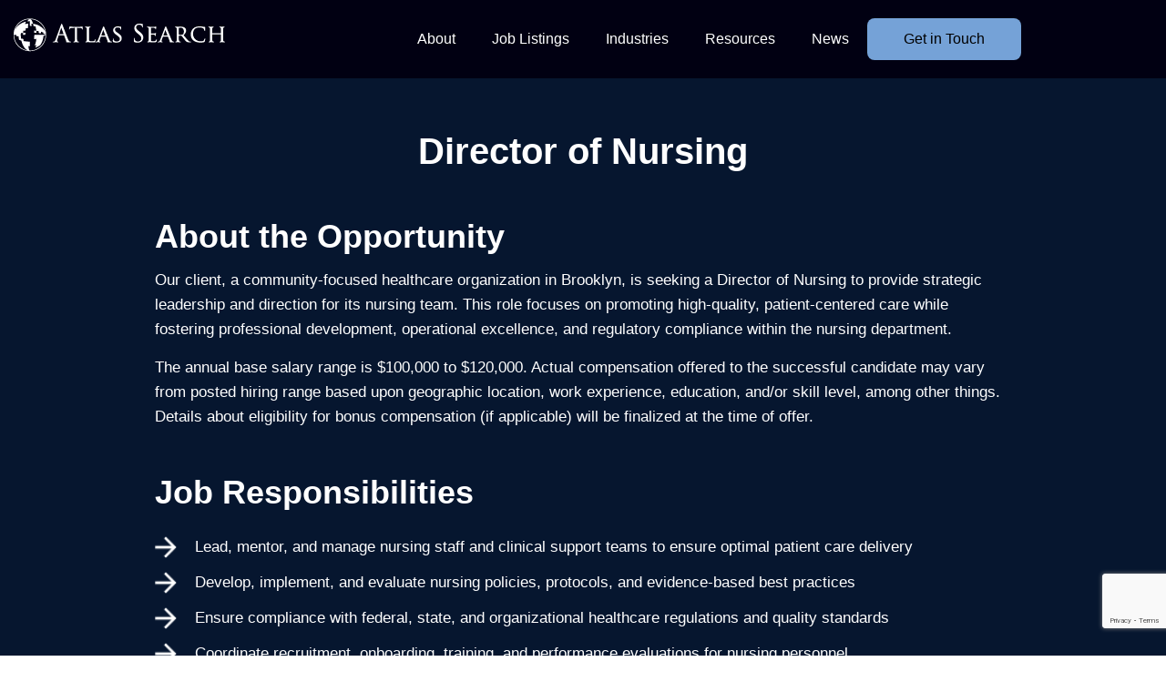

--- FILE ---
content_type: text/html; charset=UTF-8
request_url: https://atlassearchllc.com/jobs/director-of-nursing/
body_size: 46677
content:
<!doctype html><html lang="en-US"><head><script data-no-optimize="1">var litespeed_docref=sessionStorage.getItem("litespeed_docref");litespeed_docref&&(Object.defineProperty(document,"referrer",{get:function(){return litespeed_docref}}),sessionStorage.removeItem("litespeed_docref"));</script> <meta charset="UTF-8"> <script type="litespeed/javascript">var gform;gform||(document.addEventListener("gform_main_scripts_loaded",function(){gform.scriptsLoaded=!0}),document.addEventListener("gform/theme/scripts_loaded",function(){gform.themeScriptsLoaded=!0}),window.addEventListener("DOMContentLiteSpeedLoaded",function(){gform.domLoaded=!0}),gform={domLoaded:!1,scriptsLoaded:!1,themeScriptsLoaded:!1,isFormEditor:()=>"function"==typeof InitializeEditor,callIfLoaded:function(o){return!(!gform.domLoaded||!gform.scriptsLoaded||!gform.themeScriptsLoaded&&!gform.isFormEditor()||(gform.isFormEditor()&&console.warn("The use of gform.initializeOnLoaded() is deprecated in the form editor context and will be removed in Gravity Forms 3.1."),o(),0))},initializeOnLoaded:function(o){gform.callIfLoaded(o)||(document.addEventListener("gform_main_scripts_loaded",()=>{gform.scriptsLoaded=!0,gform.callIfLoaded(o)}),document.addEventListener("gform/theme/scripts_loaded",()=>{gform.themeScriptsLoaded=!0,gform.callIfLoaded(o)}),window.addEventListener("DOMContentLiteSpeedLoaded",()=>{gform.domLoaded=!0,gform.callIfLoaded(o)}))},hooks:{action:{},filter:{}},addAction:function(o,r,e,t){gform.addHook("action",o,r,e,t)},addFilter:function(o,r,e,t){gform.addHook("filter",o,r,e,t)},doAction:function(o){gform.doHook("action",o,arguments)},applyFilters:function(o){return gform.doHook("filter",o,arguments)},removeAction:function(o,r){gform.removeHook("action",o,r)},removeFilter:function(o,r,e){gform.removeHook("filter",o,r,e)},addHook:function(o,r,e,t,n){null==gform.hooks[o][r]&&(gform.hooks[o][r]=[]);var d=gform.hooks[o][r];null==n&&(n=r+"_"+d.length),gform.hooks[o][r].push({tag:n,callable:e,priority:t=null==t?10:t})},doHook:function(r,o,e){var t;if(e=Array.prototype.slice.call(e,1),null!=gform.hooks[r][o]&&((o=gform.hooks[r][o]).sort(function(o,r){return o.priority-r.priority}),o.forEach(function(o){"function"!=typeof(t=o.callable)&&(t=window[t]),"action"==r?t.apply(null,e):e[0]=t.apply(null,e)})),"filter"==r)return e[0]},removeHook:function(o,r,t,n){var e;null!=gform.hooks[o][r]&&(e=(e=gform.hooks[o][r]).filter(function(o,r,e){return!!(null!=n&&n!=o.tag||null!=t&&t!=o.priority)}),gform.hooks[o][r]=e)}})</script> <meta name="viewport" content="width=device-width, initial-scale=1"><link rel="profile" href="https://gmpg.org/xfn/11"><meta name='robots' content='index, follow, max-image-preview:large, max-snippet:-1, max-video-preview:-1' /><style>img:is([sizes="auto" i], [sizes^="auto," i]) { contain-intrinsic-size: 3000px 1500px }</style><title>Director of Nursing Job Listing | Atlas Search</title><meta name="description" content="About the Opportunity Our client, a community-focused healthcare organization in Brooklyn, is seeking a Director of Nursing to provide strategic" /><link rel="canonical" href="https://atlassearchllc.com/jobs/director-of-nursing/" /><meta property="og:locale" content="en_US" /><meta property="og:type" content="article" /><meta property="og:title" content="Director of Nursing Job Listing | Atlas Search" /><meta property="og:description" content="About the Opportunity Our client, a community-focused healthcare organization in Brooklyn, is seeking a Director of Nursing to provide strategic" /><meta property="og:url" content="https://atlassearchllc.com/jobs/director-of-nursing/" /><meta property="og:site_name" content="Atlas Search" /><meta property="article:publisher" content="https://www.facebook.com/atlassearch/" /><meta property="article:modified_time" content="2025-11-24T12:46:05+00:00" /><meta property="og:image" content="https://atlassearchllc.com/wp-content/uploads/2023/06/Atlas-posts.png" /><meta property="og:image:width" content="1200" /><meta property="og:image:height" content="650" /><meta property="og:image:type" content="image/png" /><meta name="twitter:card" content="summary_large_image" /><meta name="twitter:label1" content="Est. reading time" /><meta name="twitter:data1" content="2 minutes" /> <script type="application/ld+json" class="yoast-schema-graph">{"@context":"https://schema.org","@graph":[{"@type":"WebPage","@id":"https://atlassearchllc.com/jobs/director-of-nursing/","url":"https://atlassearchllc.com/jobs/director-of-nursing/","name":"Director of Nursing Job Listing | Atlas Search","isPartOf":{"@id":"https://atlassearchllc.com/#website"},"datePublished":"2025-11-24T12:45:46+00:00","dateModified":"2025-11-24T12:46:05+00:00","description":"About the Opportunity Our client, a community-focused healthcare organization in Brooklyn, is seeking a Director of Nursing to provide strategic","breadcrumb":{"@id":"https://atlassearchllc.com/jobs/director-of-nursing/#breadcrumb"},"inLanguage":"en-US","potentialAction":[{"@type":"ReadAction","target":["https://atlassearchllc.com/jobs/director-of-nursing/"]}]},{"@type":"BreadcrumbList","@id":"https://atlassearchllc.com/jobs/director-of-nursing/#breadcrumb","itemListElement":[{"@type":"ListItem","position":1,"name":"Home","item":"https://atlassearchllc.com/"},{"@type":"ListItem","position":2,"name":"Director of Nursing"}]},{"@type":"WebSite","@id":"https://atlassearchllc.com/#website","url":"https://atlassearchllc.com/","name":"Atlas Search","description":"Executive Recruiting &amp; Job Placement","publisher":{"@id":"https://atlassearchllc.com/#organization"},"potentialAction":[{"@type":"SearchAction","target":{"@type":"EntryPoint","urlTemplate":"https://atlassearchllc.com/?s={search_term_string}"},"query-input":{"@type":"PropertyValueSpecification","valueRequired":true,"valueName":"search_term_string"}}],"inLanguage":"en-US"},{"@type":"Organization","@id":"https://atlassearchllc.com/#organization","name":"Atlas Search LLC","url":"https://atlassearchllc.com/","logo":{"@type":"ImageObject","inLanguage":"en-US","@id":"https://atlassearchllc.com/#/schema/logo/image/","url":"https://atlassearchllc.com/wp-content/uploads/2023/06/atlas-linkedin-logo.png","contentUrl":"https://atlassearchllc.com/wp-content/uploads/2023/06/atlas-linkedin-logo.png","width":200,"height":200,"caption":"Atlas Search LLC"},"image":{"@id":"https://atlassearchllc.com/#/schema/logo/image/"},"sameAs":["https://www.facebook.com/atlassearch/","https://www.linkedin.com/company/atlas-search/"]}]}</script> <link rel='dns-prefetch' href='//www.google.com' /><link rel='dns-prefetch' href='//www.googletagmanager.com' /><link rel="alternate" type="application/rss+xml" title="Atlas Search &raquo; Feed" href="https://atlassearchllc.com/feed/" /><link rel="alternate" type="application/rss+xml" title="Atlas Search &raquo; Comments Feed" href="https://atlassearchllc.com/comments/feed/" /><style id="litespeed-ccss">.gform-theme--framework *,.gform-theme--framework :after,.gform-theme--framework :before{box-sizing:border-box}.gform-theme--framework textarea{white-space:revert}.gform-theme--framework ::-moz-placeholder{color:unset}.gform-theme--foundation{--gf-form-gap-x:16px;--gf-form-gap-y:40px;--gf-field-gap-x:12px;--gf-field-gap-y:12px;--gf-label-width:30%;--gf-label-req-gap:6px;--gf-form-footer-margin-y-start:24px;--gf-form-footer-gap:8px;--gf-field-date-width:168px;--gf-field-time-width:110px;--gf-field-list-btns-gap:8px;--gf-field-list-btns-width:calc(32px + var(--gf-field-list-btns-gap) + var(--gf-field-gap-x));--gf-field-pg-steps-gap-y:8px;--gf-field-pg-steps-gap-x:24px}.gform-theme--foundation *,.gform-theme--foundation :after,.gform-theme--foundation :before{box-sizing:border-box}.gform-theme--foundation .hidden_label .gfield_label,.gform-theme--foundation .screen-reader-text{border:0;clip:rect(1px,1px,1px,1px);-webkit-clip-path:inset(50%);clip-path:inset(50%);height:1px;margin:-1px;overflow:hidden;padding:0;position:absolute;width:1px;word-wrap:normal!important}.gform-theme--foundation .gfield textarea{inline-size:100%}.gform-theme--foundation .gfield textarea.small{min-block-size:6rem}.gform-theme--foundation .gfield input,.gform-theme--foundation .gfield select{max-inline-size:100%}.gform-theme--foundation .gfield input.large,.gform-theme--foundation .gfield select.large{inline-size:100%}.gform-theme--foundation .gform_fields{grid-column-gap:0;-moz-column-gap:0;column-gap:0;display:grid;grid-template-columns:repeat(12,1fr);grid-template-rows:repeat(auto-fill,auto);inline-size:100%;grid-row-gap:var(--gf-form-gap-y);row-gap:var(--gf-form-gap-y)}.gform-theme--foundation .gfield{grid-column:1/-1;min-inline-size:0}.gform-theme--foundation .gform_footer{display:flex;flex-wrap:wrap;gap:var(--gf-form-footer-gap);margin-block-start:var(--gf-form-footer-margin-y-start)}@media (min-width:640px){.gform-theme--foundation .gform_fields{-moz-column-gap:var(--gf-form-gap-x);column-gap:var(--gf-form-gap-x)}.gform-theme--foundation .gfield--width-full{grid-column:span 12}.gform-theme--foundation .gfield--width-half{grid-column:span 6}}.gform-theme--foundation .gform_fileupload_rules{display:block}.gform-theme--foundation .gf_invisible{inset-inline-start:-9999px;position:absolute;visibility:hidden}.gform-theme--foundation .gform_hidden{display:none}.gform-theme--foundation .gform_validation_container{display:none!important}.gform-theme--foundation ::-ms-reveal{display:none}.gform-theme--foundation .validation_message--hidden-on-empty:empty{display:none}.gform-theme--framework{--gf-radius:3px;--gf-radius-max-sm:2px;--gf-radius-max-md:3px;--gf-radius-max-lg:8px;--gf-color-primary:#204ce5;--gf-color-primary-rgb:45,127,251;--gf-color-primary-contrast:#fff;--gf-color-primary-contrast-rgb:255,255,255;--gf-color-primary-darker:#044ad3;--gf-color-primary-lighter:#044ad3;--gf-color-secondary:#fff;--gf-color-secondary-rgb:255,255,255;--gf-color-secondary-contrast:#112337;--gf-color-secondary-contrast-rgb:17,35,55;--gf-color-secondary-darker:#f2f3f5;--gf-color-secondary-lighter:#f2f3f5;--gf-color-out-ctrl-dark:#585e6a;--gf-color-out-ctrl-dark-rgb:88,94,106;--gf-color-out-ctrl-dark-darker:#112337;--gf-color-out-ctrl-dark-lighter:#686e77;--gf-color-out-ctrl-light:#e5e7eb;--gf-color-out-ctrl-light-rgb:229,231,235;--gf-color-out-ctrl-light-darker:#d2d5db;--gf-color-out-ctrl-light-lighter:#f2f3f5;--gf-color-in-ctrl:#fff;--gf-color-in-ctrl-rgb:255,255,255;--gf-color-in-ctrl-contrast:#112337;--gf-color-in-ctrl-contrast-rgb:17,35,55;--gf-color-in-ctrl-darker:#f2f3f5;--gf-color-in-ctrl-lighter:#f2f3f5;--gf-color-in-ctrl-primary:var(--gf-color-primary);--gf-color-in-ctrl-primary-rgb:var(--gf-color-primary-rgb);--gf-color-in-ctrl-primary-contrast:var(--gf-color-primary-contrast);--gf-color-in-ctrl-primary-contrast-rgb:var(--gf-color-primary-contrast-rgb);--gf-color-in-ctrl-primary-darker:var(--gf-color-primary-darker);--gf-color-in-ctrl-primary-lighter:var(--gf-color-primary-lighter);--gf-color-in-ctrl-dark:#585e6a;--gf-color-in-ctrl-dark-rgb:88,94,106;--gf-color-in-ctrl-dark-darker:#112337;--gf-color-in-ctrl-dark-lighter:#686e77;--gf-color-in-ctrl-light:#e5e7eb;--gf-color-in-ctrl-light-rgb:229,231,235;--gf-color-in-ctrl-light-darker:#d2d5db;--gf-color-in-ctrl-light-lighter:#f2f3f5;--gf-color-danger:#c02b0a;--gf-color-danger-rgb:192,43,10;--gf-color-danger-contrast:#fff;--gf-color-danger-contrast-rgb:255,255,255;--gf-color-success:#399f4b;--gf-color-success-rgb:57,159,75;--gf-color-success-contrast:#fff;--gf-color-success-contrast-rgb:255,255,255}.gform-theme--framework{--gf-font-family-base:initial;--gf-font-style-base:normal;--gf-font-family-primary:var(--gf-font-family-base);--gf-font-size-primary:14px;--gf-font-style-primary:var(--gf-font-style-base);--gf-font-weight-primary:400;--gf-letter-spacing-primary:0;--gf-line-height-primary:1.5;--gf-font-family-secondary:var(--gf-font-family-base);--gf-font-size-secondary:14px;--gf-font-style-secondary:var(--gf-font-style-base);--gf-font-weight-secondary:500;--gf-letter-spacing-secondary:0;--gf-line-height-secondary:1.43;--gf-font-family-tertiary:var(--gf-font-family-base);--gf-font-size-tertiary:14px;--gf-font-style-tertiary:var(--gf-font-style-base);--gf-font-weight-tertiary:400;--gf-letter-spacing-tertiary:0;--gf-line-height-tertiary:1.43}.gform-theme--framework{--gf-icon-font-family:"gform-icons-orbital";--gf-icon-font-size:20px;--gf-icon-ctrl-checkbox:"\e900";--gf-icon-ctrl-select-down:"\e901";--gf-icon-ctrl-select-up:"\e902";--gf-icon-ctrl-select:url("data:image/svg+xml,%3Csvg width='10' height='6' viewBox='0 0 10 6' fill='none' xmlns='http://www.w3.org/2000/svg'%3E%3Cpath fill-rule='evenodd' clip-rule='evenodd' d='M0.292893 0.292893C0.683417 -0.097631 1.31658 -0.097631 1.70711 0.292893L5 3.58579L8.29289 0.292893C8.68342 -0.0976311 9.31658 -0.0976311 9.70711 0.292893C10.0976 0.683417 10.0976 1.31658 9.70711 1.70711L5.70711 5.70711C5.31658 6.09763 4.68342 6.09763 4.29289 5.70711L0.292893 1.70711C-0.0976311 1.31658 -0.0976311 0.683418 0.292893 0.292893Z' fill='%23686E77'/%3E%3C/svg%3E");--gf-icon-ctrl-number:url("data:image/svg+xml,%3Csvg width='8' height='14' viewBox='0 0 8 14' fill='none' xmlns='http://www.w3.org/2000/svg'%3E%3Cpath fill-rule='evenodd' clip-rule='evenodd' d='M4 0C4.26522 5.96046e-08 4.51957 0.105357 4.70711 0.292893L7.70711 3.29289C8.09763 3.68342 8.09763 4.31658 7.70711 4.70711C7.31658 5.09763 6.68342 5.09763 6.29289 4.70711L4 2.41421L1.70711 4.70711C1.31658 5.09763 0.683417 5.09763 0.292893 4.70711C-0.0976311 4.31658 -0.097631 3.68342 0.292893 3.29289L3.29289 0.292893C3.48043 0.105357 3.73478 0 4 0ZM0.292893 9.29289C0.683417 8.90237 1.31658 8.90237 1.70711 9.29289L4 11.5858L6.29289 9.29289C6.68342 8.90237 7.31658 8.90237 7.70711 9.29289C8.09763 9.68342 8.09763 10.3166 7.70711 10.7071L4.70711 13.7071C4.31658 14.0976 3.68342 14.0976 3.29289 13.7071L0.292893 10.7071C-0.0976311 10.3166 -0.0976311 9.68342 0.292893 9.29289Z' fill='%23686E77'/%3E%3C/svg%3E");--gf-icon-ctrl-search:url("data:image/svg+xml,%3Csvg version='1.1' xmlns='http://www.w3.org/2000/svg' width='640' height='640'%3E%3Cpath d='M256 128c-70.692 0-128 57.308-128 128 0 70.691 57.308 128 128 128 70.691 0 128-57.309 128-128 0-70.692-57.309-128-128-128zM64 256c0-106.039 85.961-192 192-192s192 85.961 192 192c0 41.466-13.146 79.863-35.498 111.248l154.125 154.125c12.496 12.496 12.496 32.758 0 45.254s-32.758 12.496-45.254 0L367.248 412.502C335.862 434.854 297.467 448 256 448c-106.039 0-192-85.962-192-192z' fill='%23686E77'/%3E%3C/svg%3E");--gf-icon-ctrl-pwd-hidden:"\e90a";--gf-icon-ctrl-pwd-visible:"\e909";--gf-icon-ctrl-list-item-add:"\e90f";--gf-icon-ctrl-list-item-remove:"\e90e";--gf-icon-ctrl-save-continue:"\e910";--gf-icon-ctrl-pg-numbers-complete:"\e90b";--gf-icon-ctrl-cancel:"\e918";--gf-icon-ctrl-file:"\e911";--gf-icon-ctrl-file-completed:"\e90c";--gf-icon-ctrl-file-cancel:"\e904";--gf-icon-ctrl-file-remove:"\e919";--gf-icon-ctrl-datepicker:"\e91a";--gf-icon-ctrl-datepicker-left:"\e91b";--gf-icon-ctrl-datepicker-right:"\e91c";--gf-icon-tooltip-error:"\e906"}.gform-theme--framework{--gf-padding-x:12px;--gf-padding-y:12px;--gf-label-space-primary:8px;--gf-label-choice-field-space-primary:12px;--gf-label-space-x-secondary:12px;--gf-label-space-y-sm-secondary:-1px;--gf-label-space-y-md-secondary:0;--gf-label-space-y-lg-secondary:1px;--gf-label-space-y-xl-secondary:4px;--gf-label-space-y-secondary:var(--gf-label-space-y-md-secondary);--gf-label-space-tertiary:8px;--gf-desc-space:8px;--gf-desc-choice-field-space:12px}.gform-theme--framework{--gf-ctrl-accent-color:var(--gf-color-in-ctrl-primary);--gf-ctrl-appearance:none;--gf-ctrl-bg-color:var(--gf-color-in-ctrl);--gf-ctrl-bg-color-hover:var(--gf-ctrl-bg-color);--gf-ctrl-bg-color-focus:var(--gf-ctrl-bg-color);--gf-ctrl-bg-color-disabled:var(--gf-color-in-ctrl-light-lighter);--gf-ctrl-bg-color-error:var(--gf-ctrl-bg-color);--gf-ctrl-border-color:var(--gf-color-in-ctrl-dark-lighter);--gf-ctrl-border-color-hover:var(--gf-ctrl-border-color);--gf-ctrl-border-color-focus:var(--gf-color-primary);--gf-ctrl-border-color-disabled:var(--gf-color-in-ctrl-light-darker);--gf-ctrl-border-color-error:var(--gf-color-danger);--gf-ctrl-border-style:solid;--gf-ctrl-border-width:1px;--gf-ctrl-radius:var(--gf-radius);--gf-ctrl-radius-max-sm:min(var(--gf-ctrl-radius),var(--gf-radius-max-sm));--gf-ctrl-radius-max-md:min(var(--gf-ctrl-radius),var(--gf-radius-max-md));--gf-ctrl-radius-max-lg:min(var(--gf-ctrl-radius),var(--gf-radius-max-lg));--gf-ctrl-shadow:0 1px 4px rgba(18,25,97,.0779552);--gf-ctrl-shadow-color-focus:rgba(var(--gf-color-primary-rgb),.3);--gf-ctrl-shadow-size-focus:3px;--gf-ctrl-shadow-offset-color-focus:transparent;--gf-ctrl-shadow-offset-size-focus:0;--gf-ctrl-shadow-focus:0 0 0 var(--gf-ctrl-shadow-offset-size-focus) var(--gf-ctrl-shadow-offset-color-focus),0 0 0 var(--gf-ctrl-shadow-size-focus) var(--gf-ctrl-shadow-color-focus);--gf-ctrl-color:var(--gf-color-in-ctrl-contrast);--gf-ctrl-color-hover:var(--gf-ctrl-color);--gf-ctrl-color-focus:var(--gf-ctrl-color);--gf-ctrl-color-disabled:rgba(var(--gf-color-in-ctrl-contrast-rgb),.6);--gf-ctrl-color-error:var(--gf-ctrl-color);--gf-ctrl-icon-color:var(--gf-color-in-ctrl-dark-lighter);--gf-ctrl-icon-color-hover:var(--gf-color-in-ctrl-dark-darker);--gf-ctrl-icon-color-focus:var(--gf-ctrl-icon-color-hover);--gf-ctrl-icon-color-disabled:var(--gf-ctrl-icon-color);--gf-ctrl-size-sm:35px;--gf-ctrl-size-md:38px;--gf-ctrl-size-lg:47px;--gf-ctrl-size-xl:54px;--gf-ctrl-size:var(--gf-ctrl-size-md);--gf-ctrl-padding-x:var(--gf-padding-x);--gf-ctrl-padding-y:0;--gf-ctrl-font-family:var(--gf-font-family-primary);--gf-ctrl-font-size:var(--gf-font-size-primary);--gf-ctrl-font-style:var(--gf-font-style-base);--gf-ctrl-font-weight:var(--gf-font-weight-primary);--gf-ctrl-letter-spacing:var(--gf-letter-spacing-primary);--gf-ctrl-line-height:var(--gf-ctrl-size);--gf-ctrl-outline:none;--gf-ctrl-outline-offset:0;--gf-ctrl-placeholder-color:rgba(var(--gf-color-in-ctrl-contrast-rgb),.7);--gf-ctrl-placeholder-font-family:var(--gf-ctrl-font-family);--gf-ctrl-placeholder-font-size:var(--gf-ctrl-font-size);--gf-ctrl-placeholder-font-style:var(--gf-ctrl-font-style);--gf-ctrl-placeholder-font-weight:var(--gf-ctrl-font-weight);--gf-ctrl-placeholder-letter-spacing:var(--gf-ctrl-letter-spacing);--gf-ctrl-placeholder-opacity:1;--gf-ctrl-readonly-color:var(--gf-ctrl-color);--gf-ctrl-readonly-font-family:var(--gf-ctrl-font-family);--gf-ctrl-readonly-font-size:var(--gf-ctrl-font-size);--gf-ctrl-readonly-font-style:var(--gf-ctrl-font-style);--gf-ctrl-readonly-font-weight:500;--gf-ctrl-readonly-letter-spacing:var(--gf-ctrl-letter-spacing);--gf-ctrl-readonly-line-height:1}.gform-theme--framework{--gf-ctrl-btn-radius:var(--gf-radius);--gf-ctrl-btn-shadow:0 1px 4px rgba(18,25,97,.0779552);--gf-ctrl-btn-shadow-hover:var(--gf-ctrl-btn-shadow);--gf-ctrl-btn-shadow-focus:var(--gf-ctrl-shadow-focus);--gf-ctrl-btn-shadow-disabled:var(--gf-ctrl-btn-shadow);--gf-ctrl-btn-font-family:var(--gf-font-family-base);--gf-ctrl-btn-font-size-xs:12px;--gf-ctrl-btn-font-size-sm:14px;--gf-ctrl-btn-font-size-md:14px;--gf-ctrl-btn-font-size-lg:16px;--gf-ctrl-btn-font-size-xl:16px;--gf-ctrl-btn-font-size:var(--gf-ctrl-btn-font-size-md);--gf-ctrl-btn-font-style:var(--gf-font-style-base);--gf-ctrl-btn-font-weight:500;--gf-ctrl-btn-letter-spacing:var(--gf-letter-spacing-primary);--gf-ctrl-btn-line-height:1;--gf-ctrl-btn-opacity:1;--gf-ctrl-btn-opacity-disabled:.5;--gf-ctrl-btn-padding-y:0;--gf-ctrl-btn-padding-x-xs:8px;--gf-ctrl-btn-padding-x-sm:12px;--gf-ctrl-btn-padding-x-md:16px;--gf-ctrl-btn-padding-x-lg:20px;--gf-ctrl-btn-padding-x-xl:24px;--gf-ctrl-btn-padding-x:var(--gf-ctrl-btn-padding-x-md);--gf-ctrl-btn-size-xs:30px;--gf-ctrl-btn-size-sm:var(--gf-ctrl-size-sm);--gf-ctrl-btn-size-md:var(--gf-ctrl-size-md);--gf-ctrl-btn-size-lg:var(--gf-ctrl-size-lg);--gf-ctrl-btn-size-xl:var(--gf-ctrl-size-xl);--gf-ctrl-btn-size:var(--gf-ctrl-btn-size-md);--gf-ctrl-btn-text-decoration:none;--gf-ctrl-btn-text-transform:none;--gf-ctrl-btn-icon:none;--gf-ctrl-btn-icon-font-size:var(--gf-icon-font-size);--gf-ctrl-btn-icon-gap:6px;--gf-ctrl-btn-bg-color-primary:var(--gf-color-primary);--gf-ctrl-btn-bg-color-hover-primary:var(--gf-color-primary-darker);--gf-ctrl-btn-bg-color-focus-primary:var(--gf-ctrl-btn-bg-color-primary);--gf-ctrl-btn-bg-color-disabled-primary:var(--gf-ctrl-btn-bg-color-primary);--gf-ctrl-btn-border-color-primary:transparent;--gf-ctrl-btn-border-color-hover-primary:transparent;--gf-ctrl-btn-border-color-focus-primary:var(--gf-ctrl-btn-bg-color-hover-primary);--gf-ctrl-btn-border-color-disabled-primary:transparent;--gf-ctrl-btn-border-style-primary:solid;--gf-ctrl-btn-border-width-primary:1px;--gf-ctrl-btn-color-primary:var(--gf-color-primary-contrast);--gf-ctrl-btn-color-hover-primary:var(--gf-ctrl-btn-color-primary);--gf-ctrl-btn-color-focus-primary:var(--gf-ctrl-btn-color-primary);--gf-ctrl-btn-color-disabled-primary:var(--gf-ctrl-btn-color-primary);--gf-ctrl-btn-icon-color-primary:var(--gf-ctrl-btn-color-primary);--gf-ctrl-btn-icon-color-hover-primary:var(--gf-ctrl-btn-icon-color-primary);--gf-ctrl-btn-icon-color-focus-primary:var(--gf-ctrl-btn-icon-color-primary);--gf-ctrl-btn-icon-color-disabled-primary:var(--gf-ctrl-btn-icon-color-primary);--gf-ctrl-btn-bg-color-secondary:var(--gf-color-secondary);--gf-ctrl-btn-bg-color-hover-secondary:var(--gf-color-secondary-darker);--gf-ctrl-btn-bg-color-focus-secondary:var(--gf-ctrl-btn-bg-color-secondary);--gf-ctrl-btn-bg-color-disabled-secondary:var(--gf-ctrl-btn-bg-color-secondary);--gf-ctrl-btn-border-color-secondary:var(--gf-color-in-ctrl-light-darker);--gf-ctrl-btn-border-color-hover-secondary:var(--gf-ctrl-btn-border-color-secondary);--gf-ctrl-btn-border-color-focus-secondary:var(--gf-ctrl-btn-bg-color-hover-primary);--gf-ctrl-btn-border-color-disabled-secondary:var(--gf-ctrl-btn-border-color-secondary);--gf-ctrl-btn-border-style-secondary:solid;--gf-ctrl-btn-border-width-secondary:1px;--gf-ctrl-btn-color-secondary:var(--gf-color-secondary-contrast);--gf-ctrl-btn-color-hover-secondary:var(--gf-ctrl-btn-color-secondary);--gf-ctrl-btn-color-focus-secondary:var(--gf-ctrl-btn-color-secondary);--gf-ctrl-btn-color-disabled-secondary:var(--gf-ctrl-btn-color-secondary);--gf-ctrl-btn-icon-color-secondary:var(--gf-ctrl-icon-color);--gf-ctrl-btn-icon-color-hover-secondary:var(--gf-ctrl-btn-icon-color-secondary);--gf-ctrl-btn-icon-color-focus-secondary:var(--gf-ctrl-btn-icon-color-secondary);--gf-ctrl-btn-icon-color-disabled-secondary:var(--gf-ctrl-btn-icon-color-secondary);--gf-ctrl-btn-bg-color-ctrl:var(--gf-color-in-ctrl-primary);--gf-ctrl-btn-bg-color-hover-ctrl:var(--gf-color-in-ctrl-primary-darker);--gf-ctrl-btn-bg-color-focus-ctrl:var(--gf-ctrl-btn-bg-color-ctrl);--gf-ctrl-btn-bg-color-disabled-ctrl:var(--gf-ctrl-btn-bg-color-ctrl);--gf-ctrl-btn-border-color-ctrl:transparent;--gf-ctrl-btn-border-color-hover-ctrl:transparent;--gf-ctrl-btn-border-color-focus-ctrl:var(--gf-ctrl-btn-bg-color-hover-ctrl);--gf-ctrl-btn-border-color-disabled-ctrl:transparent;--gf-ctrl-btn-border-style-ctrl:solid;--gf-ctrl-btn-border-width-ctrl:1px;--gf-ctrl-btn-color-ctrl:var(--gf-color-in-ctrl-primary-contrast);--gf-ctrl-btn-color-hover-ctrl:var(--gf-ctrl-btn-color-ctrl);--gf-ctrl-btn-color-focus-ctrl:var(--gf-ctrl-btn-color-ctrl);--gf-ctrl-btn-color-disabled-ctrl:var(--gf-ctrl-btn-color-ctrl);--gf-ctrl-btn-icon-color-ctrl:var(--gf-ctrl-btn-color-ctrl);--gf-ctrl-btn-icon-color-hover-ctrl:var(--gf-ctrl-btn-icon-color-ctrl);--gf-ctrl-btn-icon-color-focus-ctrl:var(--gf-ctrl-btn-icon-color-ctrl);--gf-ctrl-btn-icon-color-disabled-ctrl:var(--gf-ctrl-btn-icon-color-ctrl);--gf-ctrl-btn-bg-color-simple:transparent;--gf-ctrl-btn-bg-color-hover-simple:var(--gf-ctrl-btn-bg-color-simple);--gf-ctrl-btn-bg-color-focus-simple:var(--gf-ctrl-btn-bg-color-simple);--gf-ctrl-btn-bg-color-disabled-simple:var(--gf-ctrl-btn-bg-color-simple);--gf-ctrl-btn-border-color-simple:transparent;--gf-ctrl-btn-border-color-hover-simple:var(--gf-ctrl-btn-border-color-simple);--gf-ctrl-btn-border-color-focus-simple:var(--gf-ctrl-border-color-focus);--gf-ctrl-btn-border-color-disabled-simple:var(--gf-ctrl-btn-border-color-simple);--gf-ctrl-btn-border-style-simple:solid;--gf-ctrl-btn-border-width-simple:1px;--gf-ctrl-btn-shadow-simple:none;--gf-ctrl-btn-shadow-hover-simple:var(--gf-ctrl-btn-shadow-simple);--gf-ctrl-btn-shadow-focus-simple:var(--gf-ctrl-shadow-focus);--gf-ctrl-btn-shadow-disabled-simple:var(--gf-ctrl-btn-shadow-simple);--gf-ctrl-btn-color-simple:rgba(var(--gf-color-out-ctrl-dark-rgb),.65);--gf-ctrl-btn-color-hover-simple:var(--gf-color-out-ctrl-dark);--gf-ctrl-btn-color-focus-simple:var(--gf-ctrl-btn-color-hover-simple);--gf-ctrl-btn-color-disabled-simple:var(--gf-ctrl-btn-color-simple);--gf-ctrl-btn-size-simple:24px;--gf-ctrl-btn-icon-color-simple:var(--gf-ctrl-btn-color-simple);--gf-ctrl-btn-icon-color-hover-simple:var(--gf-ctrl-btn-color-hover-simple);--gf-ctrl-btn-icon-color-focus-simple:var(--gf-ctrl-btn-color-focus-simple);--gf-ctrl-btn-icon-color-disabled-simple:var(--gf-ctrl-btn-color-disabled-simple)}.gform-theme--framework{--gf-ctrl-choice-check-color:var(--gf-color-in-ctrl-primary);--gf-ctrl-choice-check-color-disabled:rgba(var(--gf-color-in-ctrl-contrast-rgb),.2);--gf-ctrl-choice-size-sm:18px;--gf-ctrl-choice-size-md:20px;--gf-ctrl-choice-size-lg:22px;--gf-ctrl-choice-size-xl:28px;--gf-ctrl-choice-size:var(--gf-ctrl-choice-size-md);--gf-ctrl-checkbox-check-radius:var(--gf-ctrl-radius-max-sm);--gf-ctrl-checkbox-check-size-sm:12px;--gf-ctrl-checkbox-check-size-md:initial;--gf-ctrl-checkbox-check-size-lg:15px;--gf-ctrl-checkbox-check-size-xl:19px;--gf-ctrl-checkbox-check-size:var(--gf-ctrl-checkbox-check-size-md);--gf-ctrl-radio-check-radius:50%;--gf-ctrl-radio-check-content:"";--gf-ctrl-radio-check-size-sm:6px;--gf-ctrl-radio-check-size-md:7px;--gf-ctrl-radio-check-size-lg:8px;--gf-ctrl-radio-check-size-xl:10px;--gf-ctrl-radio-check-size:var(--gf-ctrl-radio-check-size-md)}.gform-theme--framework{--gf-ctrl-date-picker-bg-color:var(--gf-ctrl-bg-color);--gf-ctrl-date-picker-shadow:0 0 1px rgba(18,25,97,.24),0 24px 24px rgba(18,25,97,.03),0 2px 2px rgba(18,25,97,.03),0 4px 4px rgba(18,25,97,.03),0 8px 8px rgba(18,25,97,.03),0 16px 16px rgba(18,25,97,.03);--gf-ctrl-date-picker-padding-y:16px 12px;--gf-ctrl-date-picker-padding-y-viewport-sm:16px;--gf-ctrl-date-picker-padding-x:12px;--gf-ctrl-date-picker-padding-x-viewport-sm:16px;--gf-ctrl-date-picker-margin-y-start:12px;--gf-ctrl-date-picker-radius:var(--gf-ctrl-radius-max-md);--gf-ctrl-date-picker-width:250px;--gf-ctrl-date-picker-width-viewport-sm:300px;--gf-ctrl-date-picker-header-icons-width:20px;--gf-ctrl-date-picker-header-icons-color:var(--gf-ctrl-icon-color);--gf-ctrl-date-picker-header-icons-color-hover:var(--gf-ctrl-icon-color-hover);--gf-ctrl-date-picker-header-icons-font-size:20px;--gf-ctrl-date-picker-title-color:var(--gf-color-secondary-contrast);--gf-ctrl-date-picker-title-font-size:12px;--gf-ctrl-date-picker-title-font-size-viewport-sm:14px;--gf-ctrl-date-picker-title-font-weight:500;--gf-ctrl-date-picker-title-gap:4px;--gf-ctrl-date-picker-title-gap-viewport-sm:8px;--gf-ctrl-date-picker-title-line-height:1.5;--gf-ctrl-date-picker-title-margin-x:4px;--gf-ctrl-date-picker-title-margin-x-viewport-sm:8px;--gf-ctrl-date-picker-dropdown-bg-image:var(--gf-icon-ctrl-select);--gf-ctrl-date-picker-dropdown-bg-position:var(--gf-ctrl-select-icon-position);--gf-ctrl-date-picker-dropdown-bg-size:var(--gf-ctrl-select-icon-size);--gf-ctrl-date-picker-dropdown-border-color:var(--gf-color-in-ctrl-light-darker);--gf-ctrl-date-picker-dropdown-border-style:var(--gf-ctrl-border-style);--gf-ctrl-date-picker-dropdown-border-width:var(--gf-ctrl-border-width);--gf-ctrl-date-picker-dropdown-shadow:0 1px 2px rgba(0,0,0,.05);--gf-ctrl-date-picker-dropdown-text-align:start;--gf-ctrl-date-picker-table-margin-y-start:16px;--gf-ctrl-date-picker-table-margin-y-end:0;--gf-ctrl-date-picker-head-cell-font-size:12px;--gf-ctrl-date-picker-head-cell-font-weight:600;--gf-ctrl-date-picker-head-cell-line-height:1.33;--gf-ctrl-date-picker-cell-padding:1px;--gf-ctrl-date-picker-cell-padding-y:6px;--gf-ctrl-date-picker-cell-padding-y-viewport-sm:var(--gf-ctrl-date-picker-cell-padding);--gf-ctrl-date-picker-cell-height:29px;--gf-ctrl-date-picker-cell-height-viewport-sm:40px;--gf-ctrl-date-picker-cell-font-size:14px;--gf-ctrl-date-picker-cell-font-weight:400;--gf-ctrl-date-picker-cell-line-height:1.43;--gf-ctrl-date-picker-cell-content-align-items:center;--gf-ctrl-date-picker-cell-content-bg-color-disabled:transparent;--gf-ctrl-date-picker-cell-content-bg-color-hover:#f4f8ff;--gf-ctrl-date-picker-cell-content-bg-color-selected:var(--gf-color-in-ctrl-primary);--gf-ctrl-date-picker-cell-content-border:var(--gf-ctrl-border-width) var(--gf-ctrl-border-style) var(--gf-color-in-ctrl-primary);--gf-ctrl-date-picker-cell-content-radius:var(--gf-ctrl-radius-max-md);--gf-ctrl-date-picker-cell-content-color:var(--gf-color-secondary-contrast);--gf-ctrl-date-picker-cell-content-color-disabled:#cfd3d9;--gf-ctrl-date-picker-cell-content-color-hover:var(--gf-ctrl-date-picker-cell-content-color);--gf-ctrl-date-picker-cell-content-color-selected:var(--gf-color-in-ctrl-primary-contrast);--gf-ctrl-date-picker-cell-content-width:27px;--gf-ctrl-date-picker-cell-content-width-viewport-sm:100%}.gform-theme--framework{--gf-ctrl-desc-color:var(--gf-color-out-ctrl-dark);--gf-ctrl-desc-font-family:var(--gf-font-family-tertiary);--gf-ctrl-desc-font-size:var(--gf-font-size-tertiary);--gf-ctrl-desc-font-style:var(--gf-font-style-tertiary);--gf-ctrl-desc-font-weight:var(--gf-font-weight-tertiary);--gf-ctrl-desc-letter-spacing:var(--gf-letter-spacing-tertiary);--gf-ctrl-desc-line-height:var(--gf-line-height-tertiary);--gf-ctrl-desc-color-error:var(--gf-color-danger);--gf-ctrl-desc-font-family-error:var(--gf-ctrl-desc-font-family);--gf-ctrl-desc-font-size-error:var(--gf-ctrl-desc-font-size);--gf-ctrl-desc-font-style-error:var(--gf-ctrl-desc-font-style);--gf-ctrl-desc-font-weight-error:var(--gf-ctrl-desc-font-weight);--gf-ctrl-desc-letter-spacing-error:var(--gf-ctrl-desc-letter-spacing);--gf-ctrl-desc-line-height-error:var(--gf-ctrl-desc-line-height);--gf-ctrl-desc-border-color-consent:var(--gf-color-out-ctrl-light-darker);--gf-ctrl-desc-border-style-consent:solid;--gf-ctrl-desc-border-width-consent:1px;--gf-ctrl-desc-max-height-consent:456px}.gform-theme--framework{--gf-ctrl-file-padding-x:0 var(--gf-ctrl-padding-x);--gf-ctrl-file-btn-bg-color:var(--gf-color-secondary-darker);--gf-ctrl-file-btn-bg-color-hover:var(--gf-color-secondary);--gf-ctrl-file-btn-bg-color-focus:var(--gf-ctrl-file-btn-bg-color);--gf-ctrl-file-btn-bg-color-disabled:var(--gf-ctrl-file-btn-bg-color);--gf-ctrl-file-btn-border-inline-end-width:1px;--gf-ctrl-file-btn-border-inline-end-style:solid;--gf-ctrl-file-btn-border-inline-end-color:var(--gf-ctrl-border-color);--gf-ctrl-file-btn-border-inline-end-color-hover:var(--gf-ctrl-file-btn-border-inline-end-color);--gf-ctrl-file-btn-border-inline-end-color-focus:var(--gf-ctrl-file-btn-border-inline-end-color);--gf-ctrl-file-btn-border-inline-end-color-disabled:var(--gf-ctrl-file-btn-border-inline-end-color);--gf-ctrl-file-btn-radius:var(--gf-ctrl-radius);--gf-ctrl-file-btn-color:rgba(var(--gf-color-secondary-contrast-rgb),.725);--gf-ctrl-file-btn-color-hover:var(--gf-ctrl-file-btn-color);--gf-ctrl-file-btn-color-focus:var(--gf-ctrl-file-btn-color);--gf-ctrl-file-btn-color-disabled:var(--gf-ctrl-file-btn-color);--gf-ctrl-file-btn-font-family:var(--gf-font-family-base);--gf-ctrl-file-btn-font-size:14px;--gf-ctrl-file-btn-font-style:var(--gf-font-style-base);--gf-ctrl-file-btn-font-weight:500;--gf-ctrl-file-btn-letter-spacing:var(--gf-letter-spacing-primary);--gf-ctrl-file-btn-line-height:1.43;--gf-ctrl-file-btn-margin-x:0 12px;--gf-ctrl-file-btn-padding-x:12px;--gf-ctrl-file-btn-text-decoration:none;--gf-ctrl-file-btn-text-transform:none;--gf-ctrl-file-zone-height:auto;--gf-ctrl-file-zone-border-style:dashed;--gf-ctrl-file-zone-radius:var(--gf-ctrl-radius-max-lg);--gf-ctrl-file-zone-color:rgba(var(--gf-color-in-ctrl-contrast-rgb),.725);--gf-ctrl-file-zone-font-weight:500;--gf-ctrl-file-zone-line-height:1;--gf-ctrl-file-zone-padding-x:40px;--gf-ctrl-file-zone-padding-y:40px;--gf-ctrl-file-zone-icon-color:var(--gf-color-in-ctrl-primary);--gf-ctrl-file-zone-icon-font-size:36px;--gf-ctrl-file-zone-icon-margin-y-end:8px;--gf-ctrl-file-zone-instructions-margin-y-end:12px;--gf-ctrl-file-prog-ui-gap:12px;--gf-ctrl-file-prog-ui-size:var(--gf-icon-font-size);--gf-ctrl-file-prog-bar-bg-color:var(--gf-color-out-ctrl-light);--gf-ctrl-file-prog-bar-bg-color-loading:var(--gf-color-primary);--gf-ctrl-file-prog-bar-height:6px;--gf-ctrl-file-prog-bar-radius:var(--gf-radius);--gf-ctrl-file-prog-text-color:var(--gf-ctrl-desc-color);--gf-ctrl-file-prog-text-min-width:33px;--gf-ctrl-file-prog-text-font-size:12px;--gf-ctrl-file-prog-btn-inset-y-start:-2px;--gf-ctrl-file-prog-btn-inset-x-end:-2px;--gf-ctrl-file-prog-btn-position:absolute;--gf-ctrl-file-prog-btn-font-size-cancel:0;--gf-ctrl-file-prog-btn-icon-size:var(--gf-icon-font-size);--gf-ctrl-file-prog-btn-icon-color-complete:var(--gf-color-success);--gf-ctrl-file-prev-area-gap:16px;--gf-ctrl-file-prev-area-margin-y-start:16px;--gf-ctrl-file-prev-font-family:var(--gf-font-family-secondary);--gf-ctrl-file-prev-font-size:var(--gf-font-size-secondary);--gf-ctrl-file-prev-font-style:var(--gf-font-style-secondary);--gf-ctrl-file-prev-font-weight:var(--gf-font-weight-secondary);--gf-ctrl-file-prev-letter-spacing:var(--gf-letter-spacing-secondary);--gf-ctrl-file-prev-line-height:1;--gf-ctrl-file-prev-gap:4px;--gf-ctrl-file-prev-name-color:var(--gf-ctrl-label-color-primary);--gf-ctrl-file-prev-name-line-height:var(--gf-line-height-secondary);--gf-ctrl-file-prev-name-overflow:hidden;--gf-ctrl-file-prev-name-padding-x-end:calc(var(--gf-ctrl-file-prog-btn-icon-size) + var(--gf-ctrl-file-prog-text-min-width) + calc(var(--gf-ctrl-file-prog-ui-gap)*2));--gf-ctrl-file-prev-name-text-overflow:ellipsis;--gf-ctrl-file-prev-name-white-space:nowrap;--gf-ctrl-file-prev-size-color:var(--gf-ctrl-desc-color)}.gform-theme--framework{--gf-ctrl-label-color-primary:var(--gf-color-out-ctrl-dark-darker);--gf-ctrl-label-font-family-primary:var(--gf-font-family-secondary);--gf-ctrl-label-font-size-primary:var(--gf-font-size-secondary);--gf-ctrl-label-font-style-primary:var(--gf-font-style-secondary);--gf-ctrl-label-font-weight-primary:var(--gf-font-weight-secondary);--gf-ctrl-label-letter-spacing-primary:var(--gf-letter-spacing-secondary);--gf-ctrl-label-line-height-primary:var(--gf-line-height-secondary);--gf-ctrl-label-color-secondary:var(--gf-color-out-ctrl-dark-darker);--gf-ctrl-label-font-family-secondary:var(--gf-font-family-secondary);--gf-ctrl-label-font-size-secondary:var(--gf-font-size-secondary);--gf-ctrl-label-font-style-secondary:var(--gf-font-style-secondary);--gf-ctrl-label-font-weight-secondary:400;--gf-ctrl-label-letter-spacing-secondary:var(--gf-letter-spacing-secondary);--gf-ctrl-label-line-height-secondary:var(--gf-line-height-secondary);--gf-ctrl-label-color-tertiary:var(--gf-color-out-ctrl-dark);--gf-ctrl-label-font-family-tertiary:var(--gf-font-family-tertiary);--gf-ctrl-label-font-size-tertiary:var(--gf-font-size-tertiary);--gf-ctrl-label-font-style-tertiary:var(--gf-font-style-tertiary);--gf-ctrl-label-font-weight-tertiary:var(--gf-font-weight-tertiary);--gf-ctrl-label-letter-spacing-tertiary:var(--gf-letter-spacing-tertiary);--gf-ctrl-label-line-height-tertiary:var(--gf-line-height-tertiary);--gf-ctrl-label-color-quaternary:var(--gf-color-out-ctrl-dark);--gf-ctrl-label-font-family-quaternary:var(--gf-font-family-tertiary);--gf-ctrl-label-font-size-quaternary:var(--gf-font-size-secondary);--gf-ctrl-label-font-style-quaternary:var(--gf-font-style-tertiary);--gf-ctrl-label-font-weight-quaternary:var(--gf-font-weight-secondary);--gf-ctrl-label-letter-spacing-quaternary:var(--gf-letter-spacing-tertiary);--gf-ctrl-label-line-height-quaternary:var(--gf-line-height-tertiary);--gf-ctrl-label-color-req:var(--gf-color-danger);--gf-ctrl-label-font-family-req:var(--gf-ctrl-label-font-family-primary);--gf-ctrl-label-font-size-req:12px;--gf-ctrl-label-font-style-req:var(--gf-ctrl-label-font-style-primary);--gf-ctrl-label-font-weight-req:var(--gf-ctrl-label-font-weight-primary);--gf-ctrl-label-letter-spacing-req:var(--gf-ctrl-label-letter-spacing-primary);--gf-ctrl-label-line-height-req:var(--gf-ctrl-label-line-height-primary)}.gform-theme--framework{--gf-ctrl-number-spin-btn-appearance:var(--gf-ctrl-appearance);--gf-ctrl-number-spin-btn-bg-position:center center;--gf-ctrl-number-spin-btn-bg-size:8px 14px;--gf-ctrl-number-spin-btn-width:8px;--gf-ctrl-number-spin-btn-opacity:1}.gform-theme--framework{--gf-ctrl-select-icon-position:calc(100% - var(--gf-ctrl-padding-x)) center;--gf-ctrl-select-icon-size:10px;--gf-ctrl-select-ms-expand:none;--gf-ctrl-select-padding-x:var(--gf-ctrl-padding-x) calc(var(--gf-ctrl-select-search-icon-size) + var(--gf-ctrl-padding-x));--gf-ctrl-select-dropdown-shadow:0 0 1px rgba(18,25,97,.24),0 24px 24px rgba(18,25,97,.03),0 2px 2px rgba(18,25,97,.03),0 4px 4px rgba(18,25,97,.03),0 8px 8px rgba(18,25,97,.03),0 16px 16px rgba(18,25,97,.03);--gf-ctrl-select-dropdown-border-color:transparent;--gf-ctrl-select-dropdown-radius:var(--gf-ctrl-radius-max-md);--gf-ctrl-select-dropdown-option-bg-color-hover:var(--gf-color-in-ctrl-light-lighter);--gf-ctrl-select-dropdown-option-shadow-hover:inset 3px 0 0 var(--gf-color-in-ctrl-primary);--gf-ctrl-select-search-icon-size:var(--gf-icon-font-size);--gf-ctrl-select-search-icon-position:var(--gf-ctrl-padding-x) center;--gf-ctrl-select-search-padding-x:calc(var(--gf-ctrl-select-search-icon-size) + var(--gf-ctrl-padding-x) + 8px) var(--gf-ctrl-padding-x);--gf-ctrl-multiselect-height:130px;--gf-ctrl-multiselect-radius:var(--gf-ctrl-radius-max-lg);--gf-ctrl-multiselect-line-height:1.5;--gf-ctrl-multiselect-padding-y:var(--gf-padding-y);--gf-ctrl-multiselect-close-icon-size:var(--gf-icon-font-size);--gf-ctrl-multiselect-close-icon-inset-y-start:calc(50% - (var(--gf-ctrl-multiselect-close-icon-size)/2));--gf-ctrl-multiselect-close-icon-inset-x-end:calc((var(--gf-ctrl-padding-x)/2) + 2px);--gf-ctrl-multiselect-selected-item-bg-color:var(--gf-color-in-ctrl-primary);--gf-ctrl-multiselect-selected-item-radius:33px;--gf-ctrl-multiselect-selected-item-color:var(--gf-color-in-ctrl-primary-contrast);--gf-ctrl-multiselect-selected-item-font-size:var(--gf-ctrl-font-size);--gf-ctrl-multiselect-selected-item-font-weight:600;--gf-ctrl-multiselect-selected-item-remove-icon-color:var(--gf-color-in-ctrl-primary-contrast)}.gform-theme--framework{--gf-ctrl-textarea-height:130px;--gf-ctrl-textarea-radius:var(--gf-ctrl-radius-max-lg);--gf-ctrl-textarea-line-height:1.5;--gf-ctrl-textarea-padding-y:var(--gf-padding-y);--gf-ctrl-textarea-resize:vertical}.gform-theme--framework{--gf-field-date-icon-color:var(--gf-ctrl-icon-color);--gf-field-date-icon-color-hover:var(--gf-ctrl-icon-color-hover);--gf-field-date-custom-icon-max-height:20px;--gf-field-date-custom-icon-max-width:20px}.gform-theme--framework{--gf-field-choice-gap:var(--gf-label-space-x-secondary);--gf-field-choice-meta-margin-y-start:4px;--gf-field-choice-meta-space:16px;--gf-field-choice-other-ctrl-max-width:256px}.gform-theme--framework{--gf-field-list-btn-size:16px;--gf-field-list-btn-radius:50%;--gf-field-list-btn-font-size:0;--gf-field-list-btn-padding-y:0;--gf-field-list-btn-padding-x:0}.gform-theme--framework{--gf-field-pg-prog-color:var(--gf-color-out-ctrl-dark);--gf-field-pg-prog-font-family:var(--gf-font-family-base);--gf-field-pg-prog-font-size:14px;--gf-field-pg-prog-font-style:var(--gf-font-style-base);--gf-field-pg-prog-font-weight:600;--gf-field-pg-prog-letter-spacing:0;--gf-field-pg-prog-line-height:1;--gf-field-pg-prog-text-transform:uppercase;--gf-field-pg-prog-margin-y-end:24px;--gf-field-pg-prog-title-margin-y-end:16px;--gf-field-pg-prog-bar-bg-color:var(--gf-color-out-ctrl-light);--gf-field-pg-prog-bar-bg-color-blue:#204ce5;--gf-field-pg-prog-bar-bg-color-gray:var(--gf-color-out-ctrl-dark);--gf-field-pg-prog-bar-bg-color-green:#31c48d;--gf-field-pg-prog-bar-bg-color-orange:#ff5a1f;--gf-field-pg-prog-bar-bg-color-red:#c02b0a;--gf-field-pg-prog-bar-bg-gradient-spring:linear-gradient(270deg,#9cd790 0%,#76d7db 100%);--gf-field-pg-prog-bar-bg-gradient-blues:linear-gradient(270deg,#00c2ff 0%,#7838e2 100%);--gf-field-pg-prog-bar-bg-gradient-rainbow:linear-gradient(274.73deg,#74b551 -5.58%,#f3ca30 44.81%,#cd302b 93.15%);--gf-field-pg-prog-bar-height:10px;--gf-field-pg-prog-bar-radius:100px;--gf-field-pg-steps-step-gap:12px;--gf-field-pg-steps-number-bg-color:transparent;--gf-field-pg-steps-number-bg-color-active:var(--gf-color-out-ctrl-light);--gf-field-pg-steps-number-bg-color-complete:var(--gf-color-primary);--gf-field-pg-steps-number-border-color:var(--gf-color-out-ctrl-light-darker);--gf-field-pg-steps-number-border-color-active:transparent;--gf-field-pg-steps-number-border-color-complete:var(--gf-color-primary);--gf-field-pg-steps-number-radius:50%;--gf-field-pg-steps-number-border-style:solid;--gf-field-pg-steps-number-border-width:2px;--gf-field-pg-steps-number-color:var(--gf-color-out-ctrl-dark);--gf-field-pg-steps-number-color-active:var(--gf-field-pg-steps-number-color);--gf-field-pg-steps-number-color-complete:var(--gf-color-primary-contrast);--gf-field-pg-steps-number-size:32px;--gf-field-pg-steps-icon-font-size:var(--gf-icon-font-size)}.gform-theme--framework{--gf-field-pwd-str-bg-color:transparent;--gf-field-pwd-str-bg-color-mismatch:transparent;--gf-field-pwd-str-bg-color-short:transparent;--gf-field-pwd-str-bg-color-bad:transparent;--gf-field-pwd-str-bg-color-good:transparent;--gf-field-pwd-str-bg-color-strong:transparent;--gf-field-pwd-str-border-color:transparent;--gf-field-pwd-str-border-color-mismatch:transparent;--gf-field-pwd-str-border-color-short:transparent;--gf-field-pwd-str-border-color-bad:transparent;--gf-field-pwd-str-border-color-good:transparent;--gf-field-pwd-str-border-color-strong:transparent;--gf-field-pwd-str-radius:0;--gf-field-pwd-str-border-style:var(--gf-ctrl-border-style);--gf-field-pwd-str-border-width:0;--gf-field-pwd-str-color:var(--gf-color-out-ctrl-dark);--gf-field-pwd-str-color-mismatch:#c02b0a;--gf-field-pwd-str-color-short:#c02b0a;--gf-field-pwd-str-color-bad:#ff5a1f;--gf-field-pwd-str-color-good:#8b6c32;--gf-field-pwd-str-color-strong:#399f4b;--gf-field-pwd-str-font-family:var(--gf-font-family-secondary);--gf-field-pwd-str-font-size:var(--gf-font-size-primary);--gf-field-pwd-str-font-style:var(--gf-font-style-secondary);--gf-field-pwd-str-font-weight:var(--gf-font-weight-secondary);--gf-field-pwd-str-letter-spacing:var(--gf-letter-spacing-secondary);--gf-field-pwd-str-line-height:1;--gf-field-pwd-str-margin-y-start:16px;--gf-field-pwd-str-padding-y:0;--gf-field-pwd-str-padding-x:calc(65px + 8px) 0;--gf-field-pwd-str-text-align:left;--gf-field-pwd-str-ind-bg-color:var(--gf-color-out-ctrl-light);--gf-field-pwd-str-ind-bg-color-mismatch:var(--gf-field-pwd-str-color-mismatch);--gf-field-pwd-str-ind-bg-color-short:var(--gf-field-pwd-str-color-short);--gf-field-pwd-str-ind-bg-color-bad:var(--gf-field-pwd-str-color-bad);--gf-field-pwd-str-ind-bg-color-good:var(--gf-field-pwd-str-color-good);--gf-field-pwd-str-ind-bg-color-strong:var(--gf-field-pwd-str-color-strong);--gf-field-pwd-str-ind-height:6px;--gf-field-pwd-str-ind-radius:var(--gf-radius);--gf-field-pwd-str-ind-content:"";--gf-field-pwd-str-ind-display:inline-block;--gf-field-pwd-str-ind-width:65px;--gf-field-pwd-str-ind-width-blank:0;--gf-field-pwd-str-ind-width-mismatch:65px;--gf-field-pwd-str-ind-width-short:22px;--gf-field-pwd-str-ind-width-bad:37px;--gf-field-pwd-str-ind-width-good:46px;--gf-field-pwd-str-ind-width-strong:65px;--gf-field-pwd-str-ind-inset-y-start:50%;--gf-field-pwd-str-ind-inset-x-start:0;--gf-field-pwd-str-ind-position:absolute;--gf-field-pwd-str-ind-transform:translateY(-50%)}.gform-theme--framework{--gf-field-prod-quant-margin-y-end:var(--gf-field-gap-y);--gf-field-prod-quant-width:150px;--gf-field-prod-price-color:var(--gf-ctrl-label-color-primary)}.gform-theme--framework{--gf-field-repeater-gap-y:var(--gf-form-gap-y);--gf-field-repeater-btn-inline-gap:var(--gf-form-gap-x);--gf-field-repeater-separator-color:var(--gf-color-out-ctrl-light-darker);--gf-field-repeater-separator-size:1px;--gf-field-repeater-nested-border-color:var(--gf-color-out-ctrl-light-darker);--gf-field-repeater-nested-border-size:1px;--gf-field-repeater-nested-border-style:solid;--gf-field-repeater-nested-padding-x-start:20px}.gform-theme--framework{--gf-field-section-border-color:var(--gf-color-out-ctrl-light-darker);--gf-field-section-border-style:solid;--gf-field-section-border-width:1px;--gf-field-section-padding-y-end:8px}.gform-theme--framework{--gf-form-validation-bg-color:rgba(var(--gf-color-danger-rgb),.03);--gf-form-validation-border-color:rgba(var(--gf-color-danger-rgb),.25);--gf-form-validation-border-width:1px;--gf-form-validation-border-style:solid;--gf-form-validation-radius:var(--gf-ctrl-radius-max-md);--gf-form-validation-shadow:0 1px 4px rgba(18,25,97,.0779552);--gf-form-validation-color:var(--gf-color-danger);--gf-form-validation-font-family:var(--gf-font-family-primary);--gf-form-validation-font-size:var(--gf-font-size-primary);--gf-form-validation-gap:8px;--gf-form-validation-line-height:1.43;--gf-form-validation-margin-y:0 var(--gf-form-gap-y);--gf-form-validation-padding-y:20px;--gf-form-validation-padding-x:16px;--gf-form-validation-heading-color:var(--gf-form-validation-color);--gf-form-validation-heading-font-family:var(--gf-form-validation-font-family);--gf-form-validation-heading-font-size:var(--gf-form-validation-font-size);--gf-form-validation-heading-font-weight:500;--gf-form-validation-heading-line-height:var(--gf-form-validation-line-height);--gf-form-validation-heading-gap:12px;--gf-form-validation-heading-icon-bg-color:rgba(var(--gf-color-danger-rgb),.05);--gf-form-validation-heading-icon-border-color:var(--gf-form-validation-border-color);--gf-form-validation-heading-icon-border-width:2px;--gf-form-validation-heading-icon-border-style:var(--gf-form-validation-border-style);--gf-form-validation-heading-icon-radius:50%;--gf-form-validation-heading-icon-color:var(--gf-form-validation-heading-color);--gf-form-validation-heading-icon-font-size:18px;--gf-form-validation-heading-icon-size:20px;--gf-form-validation-summary-block-start:4px;--gf-form-validation-summary-color:var(--gf-form-validation-color);--gf-form-validation-summary-font-family:var(--gf-form-validation-font-family);--gf-form-validation-summary-font-size:var(--gf-form-validation-font-size);--gf-form-validation-summary-font-weight:400;--gf-form-validation-summary-line-height:var(--gf-form-validation-line-height);--gf-form-validation-summary-padding-x:48px;--gf-form-validation-summary-item-link-text-decoration:underline}.gform-theme--framework{--gf-form-spinner-fg-color:var(--gf-color-primary);--gf-form-spinner-bg-color:rgba(var(--gf-color-primary-rgb),.1)}.gform-theme--framework *,.gform-theme--framework :after,.gform-theme--framework :before{box-sizing:border-box}.gform-theme--framework textarea{white-space:revert}.gform-theme--framework ::-moz-placeholder{color:unset}.gform-theme--framework .gform-field-label{--gf-local-color:var(--gf-ctrl-label-color-primary);--gf-local-display:flex;--gf-local-font-family:var(--gf-ctrl-label-font-family-primary);--gf-local-font-size:var(--gf-ctrl-label-font-size-primary);--gf-local-font-style:var(--gf-ctrl-label-font-style-primary);--gf-local-font-weight:var(--gf-ctrl-label-font-weight-primary);--gf-local-letter-spacing:var(--gf-ctrl-label-letter-spacing-primary);--gf-local-line-height:var(--gf-ctrl-label-line-height-primary);--gf-local-margin-y:0;--gf-local-margin-x:0;color:var(--gf-local-color);display:var(--gf-local-display);font-family:var(--gf-local-font-family);font-size:var(--gf-local-font-size);font-style:var(--gf-local-font-style);font-weight:var(--gf-local-font-weight);letter-spacing:var(--gf-local-letter-spacing);line-height:var(--gf-local-line-height);margin-block:var(--gf-local-margin-y);margin-inline:var(--gf-local-margin-x)}.gform-theme--framework .gform-field-label>.gfield_required{color:var(--gf-ctrl-label-color-req);display:inline-block;font-family:var(--gf-ctrl-label-font-family-req);font-size:var(--gf-ctrl-label-font-size-req);font-style:var(--gf-ctrl-label-font-style-req);font-weight:var(--gf-ctrl-label-font-weight-req);letter-spacing:var(--gf-ctrl-label-letter-spacing-req);line-height:var(--gf-ctrl-label-line-height-req)}.gform-theme--framework .gfield_description{--gf-local-color:var(--gf-ctrl-desc-color);--gf-local-font-family:var(--gf-ctrl-desc-font-family);--gf-local-font-size:var(--gf-ctrl-desc-font-size);--gf-local-font-style:var(--gf-ctrl-desc-font-style);--gf-local-font-weight:var(--gf-ctrl-desc-font-weight);--gf-local-letter-spacing:var(--gf-ctrl-desc-letter-spacing);--gf-local-line-height:var(--gf-ctrl-desc-line-height);color:var(--gf-local-color);display:block;font-family:var(--gf-local-font-family);font-size:var(--gf-local-font-size);font-style:var(--gf-local-font-style);font-weight:var(--gf-local-font-weight);letter-spacing:var(--gf-local-letter-spacing);line-height:var(--gf-local-line-height)}.gform-theme--framework .gfield_validation_message{--gf-local-color:var(--gf-ctrl-desc-color-error);--gf-local-font-family:var(--gf-ctrl-desc-font-family-error);--gf-local-font-size:var(--gf-ctrl-desc-font-size-error);--gf-local-font-style:var(--gf-ctrl-desc-font-style-error);--gf-local-font-weight:var(--gf-ctrl-desc-font-weight-error);--gf-local-letter-spacing:var(--gf-ctrl-desc-letter-spacing-error);--gf-local-line-height:var(--gf-ctrl-desc-line-height-error)}ul{box-sizing:border-box}:root{--wp--preset--font-size--normal:16px;--wp--preset--font-size--huge:42px}.screen-reader-text{border:0;clip:rect(1px,1px,1px,1px);-webkit-clip-path:inset(50%);clip-path:inset(50%);height:1px;margin:-1px;overflow:hidden;padding:0;position:absolute;width:1px;word-wrap:normal!important}body{--wp--preset--color--black:#000;--wp--preset--color--cyan-bluish-gray:#abb8c3;--wp--preset--color--white:#fff;--wp--preset--color--pale-pink:#f78da7;--wp--preset--color--vivid-red:#cf2e2e;--wp--preset--color--luminous-vivid-orange:#ff6900;--wp--preset--color--luminous-vivid-amber:#fcb900;--wp--preset--color--light-green-cyan:#7bdcb5;--wp--preset--color--vivid-green-cyan:#00d084;--wp--preset--color--pale-cyan-blue:#8ed1fc;--wp--preset--color--vivid-cyan-blue:#0693e3;--wp--preset--color--vivid-purple:#9b51e0;--wp--preset--gradient--vivid-cyan-blue-to-vivid-purple:linear-gradient(135deg,rgba(6,147,227,1) 0%,#9b51e0 100%);--wp--preset--gradient--light-green-cyan-to-vivid-green-cyan:linear-gradient(135deg,#7adcb4 0%,#00d082 100%);--wp--preset--gradient--luminous-vivid-amber-to-luminous-vivid-orange:linear-gradient(135deg,rgba(252,185,0,1) 0%,rgba(255,105,0,1) 100%);--wp--preset--gradient--luminous-vivid-orange-to-vivid-red:linear-gradient(135deg,rgba(255,105,0,1) 0%,#cf2e2e 100%);--wp--preset--gradient--very-light-gray-to-cyan-bluish-gray:linear-gradient(135deg,#eee 0%,#a9b8c3 100%);--wp--preset--gradient--cool-to-warm-spectrum:linear-gradient(135deg,#4aeadc 0%,#9778d1 20%,#cf2aba 40%,#ee2c82 60%,#fb6962 80%,#fef84c 100%);--wp--preset--gradient--blush-light-purple:linear-gradient(135deg,#ffceec 0%,#9896f0 100%);--wp--preset--gradient--blush-bordeaux:linear-gradient(135deg,#fecda5 0%,#fe2d2d 50%,#6b003e 100%);--wp--preset--gradient--luminous-dusk:linear-gradient(135deg,#ffcb70 0%,#c751c0 50%,#4158d0 100%);--wp--preset--gradient--pale-ocean:linear-gradient(135deg,#fff5cb 0%,#b6e3d4 50%,#33a7b5 100%);--wp--preset--gradient--electric-grass:linear-gradient(135deg,#caf880 0%,#71ce7e 100%);--wp--preset--gradient--midnight:linear-gradient(135deg,#020381 0%,#2874fc 100%);--wp--preset--font-size--small:13px;--wp--preset--font-size--medium:20px;--wp--preset--font-size--large:36px;--wp--preset--font-size--x-large:42px;--wp--preset--spacing--20:.44rem;--wp--preset--spacing--30:.67rem;--wp--preset--spacing--40:1rem;--wp--preset--spacing--50:1.5rem;--wp--preset--spacing--60:2.25rem;--wp--preset--spacing--70:3.38rem;--wp--preset--spacing--80:5.06rem;--wp--preset--shadow--natural:6px 6px 9px rgba(0,0,0,.2);--wp--preset--shadow--deep:12px 12px 50px rgba(0,0,0,.4);--wp--preset--shadow--sharp:6px 6px 0px rgba(0,0,0,.2);--wp--preset--shadow--outlined:6px 6px 0px -3px rgba(255,255,255,1),6px 6px rgba(0,0,0,1);--wp--preset--shadow--crisp:6px 6px 0px rgba(0,0,0,1)}html{line-height:1.15;-webkit-text-size-adjust:100%}*,:after,:before{box-sizing:border-box}body{margin:0;font-family:-apple-system,BlinkMacSystemFont,Segoe UI,Roboto,Helvetica Neue,Arial,Noto Sans,sans-serif,Apple Color Emoji,Segoe UI Emoji,Segoe UI Symbol,Noto Color Emoji;font-size:1rem;font-weight:400;line-height:1.5;color:#333;background-color:#fff;-webkit-font-smoothing:antialiased;-moz-osx-font-smoothing:grayscale}h1,h2,h3{margin-block-start:.5rem;margin-block-end:1rem;font-family:inherit;font-weight:500;line-height:1.2;color:inherit}h1{font-size:2.5rem}h2{font-size:2rem}h3{font-size:1.75rem}p{margin-block-start:0;margin-block-end:.9rem}a{background-color:transparent;text-decoration:none;color:#c36}a:not([href]):not([tabindex]){color:inherit;text-decoration:none}b,strong{font-weight:bolder}img{border-style:none;height:auto;max-width:100%}details{display:block}summary{display:list-item}label{display:inline-block;line-height:1;vertical-align:middle}button,input,select,textarea{font-family:inherit;font-size:1rem;line-height:1.5;margin:0}input[type=email],input[type=text],select,textarea{width:100%;border:1px solid #666;border-radius:3px;padding:.5rem 1rem}button,input{overflow:visible}button,select{text-transform:none}[type=button],[type=submit],button{width:auto;-webkit-appearance:button}[type=button]::-moz-focus-inner,[type=submit]::-moz-focus-inner,button::-moz-focus-inner{border-style:none;padding:0}[type=button]:-moz-focusring,[type=submit]:-moz-focusring,button:-moz-focusring{outline:1px dotted ButtonText}[type=button],[type=submit],button{display:inline-block;font-weight:400;color:#c36;text-align:center;white-space:nowrap;background-color:transparent;border:1px solid #c36;padding:.5rem 1rem;font-size:1rem;border-radius:3px}textarea{overflow:auto;resize:vertical}[type=checkbox]{box-sizing:border-box;padding:0}::-webkit-file-upload-button{-webkit-appearance:button;font:inherit}select{display:block}li,ul{margin-block-start:0;margin-block-end:0;border:0;outline:0;font-size:100%;vertical-align:baseline;background:0 0}.screen-reader-text{clip:rect(1px,1px,1px,1px);height:1px;overflow:hidden;position:absolute!important;width:1px;word-wrap:normal!important}.site-navigation{grid-area:nav-menu;display:flex;align-items:center;flex-grow:1}.elementor-screen-only,.screen-reader-text,.screen-reader-text span{position:absolute;top:-10000em;width:1px;height:1px;margin:-1px;padding:0;overflow:hidden;clip:rect(0,0,0,0);border:0}.elementor *,.elementor :after,.elementor :before{box-sizing:border-box}.elementor a{box-shadow:none;text-decoration:none}.elementor img{height:auto;max-width:100%;border:none;border-radius:0;box-shadow:none}.elementor .elementor-widget:not(.elementor-widget-text-editor):not(.elementor-widget-theme-post-content) figure{margin:0}.elementor-element{--flex-direction:initial;--flex-wrap:initial;--justify-content:initial;--align-items:initial;--align-content:initial;--gap:initial;--flex-basis:initial;--flex-grow:initial;--flex-shrink:initial;--order:initial;--align-self:initial;flex-basis:var(--flex-basis);flex-grow:var(--flex-grow);flex-shrink:var(--flex-shrink);order:var(--order);align-self:var(--align-self)}:root{--page-title-display:block}.elementor-page-title{display:var(--page-title-display)}.elementor-section{position:relative}.elementor-section .elementor-container{display:flex;margin-right:auto;margin-left:auto;position:relative}@media (max-width:1024px){.elementor-section .elementor-container{flex-wrap:wrap}}.elementor-section.elementor-section-boxed>.elementor-container{max-width:1140px}.elementor-widget-wrap{position:relative;width:100%;flex-wrap:wrap;align-content:flex-start}.elementor:not(.elementor-bc-flex-widget) .elementor-widget-wrap{display:flex}.elementor-widget-wrap>.elementor-element{width:100%}.elementor-widget{position:relative}.elementor-widget:not(:last-child){margin-bottom:20px}.elementor-column{position:relative;min-height:1px;display:flex}.elementor-column-gap-default>.elementor-column>.elementor-element-populated{padding:10px}@media (min-width:768px){.elementor-column.elementor-col-33{width:33.333%}.elementor-column.elementor-col-50{width:50%}.elementor-column.elementor-col-66{width:66.666%}.elementor-column.elementor-col-100{width:100%}}@media (max-width:767px){.elementor-column{width:100%}}.elementor-element{--swiper-theme-color:#000;--swiper-navigation-size:44px;--swiper-pagination-bullet-size:6px;--swiper-pagination-bullet-horizontal-gap:6px}@media (max-width:767px){.elementor .elementor-hidden-mobile{display:none}}@media (min-width:768px) and (max-width:1024px){.elementor .elementor-hidden-tablet{display:none}}@media (min-width:1025px) and (max-width:99999px){.elementor .elementor-hidden-desktop{display:none}}.elementor-kit-5{--e-global-color-primary:#6ec1e4;--e-global-color-secondary:#54595f;--e-global-color-text:#7a7a7a;--e-global-color-accent:#61ce70;--e-global-typography-primary-font-family:"Inter";--e-global-typography-primary-font-weight:600;--e-global-typography-secondary-font-family:"Inter";--e-global-typography-secondary-font-size:44px;--e-global-typography-secondary-font-weight:600;--e-global-typography-text-font-family:"Lato";--e-global-typography-text-font-weight:400;--e-global-typography-accent-font-family:"Roboto";--e-global-typography-accent-font-weight:500}.elementor-section.elementor-section-boxed>.elementor-container{max-width:1270px}.elementor-widget:not(:last-child){margin-block-end:20px}.elementor-element{--widgets-spacing:20px 20px}@media (max-width:1024px){.elementor-section.elementor-section-boxed>.elementor-container{max-width:1024px}}@media (max-width:767px){.elementor-section.elementor-section-boxed>.elementor-container{max-width:767px}}[class*=" eicon-"]{display:inline-block;font-family:eicons;font-size:inherit;font-weight:400;font-style:normal;font-variant:normal;line-height:1;text-rendering:auto;-webkit-font-smoothing:antialiased;-moz-osx-font-smoothing:grayscale}.eicon-menu-bar:before{content:"\e816"}.eicon-close:before{content:"\e87f"}:root{--swiper-theme-color:#007aff}:root{--swiper-navigation-size:44px}.elementor-location-header:before{content:"";display:table;clear:both}.elementor-widget-heading .elementor-heading-title{color:var(--e-global-color-primary);font-family:var(--e-global-typography-primary-font-family),Sans-serif;font-weight:var(--e-global-typography-primary-font-weight)}.elementor-widget-text-editor{color:var(--e-global-color-text);font-family:var(--e-global-typography-text-font-family),Sans-serif;font-weight:var(--e-global-typography-text-font-weight)}.elementor-widget-image-box .elementor-image-box-title{color:var(--e-global-color-primary);font-family:var(--e-global-typography-primary-font-family),Sans-serif;font-weight:var(--e-global-typography-primary-font-weight)}.elementor-widget-image-box .elementor-image-box-description{color:var(--e-global-color-text);font-family:var(--e-global-typography-text-font-family),Sans-serif;font-weight:var(--e-global-typography-text-font-weight)}.elementor-widget-theme-post-title .elementor-heading-title{color:var(--e-global-color-primary);font-family:var(--e-global-typography-primary-font-family),Sans-serif;font-weight:var(--e-global-typography-primary-font-weight)}.elementor-widget-theme-post-content{color:var(--e-global-color-text);font-family:var(--e-global-typography-text-font-family),Sans-serif;font-weight:var(--e-global-typography-text-font-weight)}.elementor-widget-nav-menu .elementor-nav-menu .elementor-item{font-family:var(--e-global-typography-primary-font-family),Sans-serif;font-weight:var(--e-global-typography-primary-font-weight)}.elementor-widget-nav-menu .elementor-nav-menu--main .elementor-item{color:var(--e-global-color-text);fill:var(--e-global-color-text)}.elementor-widget-nav-menu .elementor-nav-menu--main:not(.e--pointer-framed) .elementor-item:before,.elementor-widget-nav-menu .elementor-nav-menu--main:not(.e--pointer-framed) .elementor-item:after{background-color:var(--e-global-color-accent)}.elementor-widget-nav-menu{--e-nav-menu-divider-color:var(--e-global-color-text)}.elementor-widget-nav-menu .elementor-nav-menu--dropdown .elementor-item,.elementor-widget-nav-menu .elementor-nav-menu--dropdown .elementor-sub-item{font-family:var(--e-global-typography-accent-font-family),Sans-serif;font-weight:var(--e-global-typography-accent-font-weight)}.elementor-16 .elementor-element.elementor-element-3047bb5:not(.elementor-motion-effects-element-type-background){background-color:#02010100}.elementor-16 .elementor-element.elementor-element-3047bb5{padding:10px 0}.elementor-16 .elementor-element.elementor-element-ab30f65{text-align:left}.elementor-16 .elementor-element.elementor-element-95706c2 .elementor-menu-toggle{margin-left:auto;background-color:#fff}.elementor-16 .elementor-element.elementor-element-95706c2 .elementor-nav-menu .elementor-item{font-family:"Lato",Sans-serif;font-size:16px;font-weight:400}.elementor-16 .elementor-element.elementor-element-95706c2 .elementor-nav-menu--main .elementor-item{color:#fff;fill:#fff}.elementor-16 .elementor-element.elementor-element-95706c2 .elementor-nav-menu--dropdown a,.elementor-16 .elementor-element.elementor-element-95706c2 .elementor-menu-toggle{color:#06162f}.elementor-16 .elementor-element.elementor-element-95706c2 .elementor-nav-menu--dropdown{background-color:#fff}.elementor-16 .elementor-element.elementor-element-95706c2 .elementor-nav-menu--dropdown .elementor-item,.elementor-16 .elementor-element.elementor-element-95706c2 .elementor-nav-menu--dropdown .elementor-sub-item{font-family:"Inter",Sans-serif;font-size:14px;font-weight:400}.elementor-16 .elementor-element.elementor-element-95706c2 div.elementor-menu-toggle{color:#06162f}@media (max-width:1024px){.elementor-16 .elementor-element.elementor-element-3047bb5{padding:10px}}@media (max-width:767px){.elementor-16 .elementor-element.elementor-element-5f12197{width:70%}.elementor-16 .elementor-element.elementor-element-467a08e{width:30%}}.elementor-12807 .elementor-element.elementor-element-6cef2cd:not(.elementor-motion-effects-element-type-background){background-color:#06162f}.elementor-12807 .elementor-element.elementor-element-6cef2cd{padding:50px 0}.elementor-12807 .elementor-element.elementor-element-09110cf{text-align:center}.elementor-12807 .elementor-element.elementor-element-09110cf .elementor-heading-title{color:#fff;font-family:"Inter",Sans-serif;font-weight:600}.elementor-12807 .elementor-element.elementor-element-aaf3529>.elementor-container{max-width:960px}.elementor-12807 .elementor-element.elementor-element-314e007{color:#fff;font-family:"Lato",Sans-serif;font-size:17px;font-weight:400;line-height:1.6em}.elementor-12807 .elementor-element.elementor-element-314e007>.elementor-widget-container{margin:30px 0 0}.elementor-12807 .elementor-element.elementor-element-3671d0d3:not(.elementor-motion-effects-element-type-background){background-color:#06162f}.elementor-12807 .elementor-element.elementor-element-3671d0d3{padding:10px 0 5px}.elementor-12807 .elementor-element.elementor-element-63ae27ff>.elementor-container{min-height:180px}.elementor-12807 .elementor-element.elementor-element-63ae27ff:not(.elementor-motion-effects-element-type-background){background-color:#2d5073}.elementor-12807 .elementor-element.elementor-element-63ae27ff{border-style:solid;border-width:2px;border-color:#8297ac;padding:15px}.elementor-12807 .elementor-element.elementor-element-63ae27ff{border-radius:16px}.elementor-12807 .elementor-element.elementor-element-707cda50 .elementor-image-box-wrapper{text-align:left}.elementor-12807 .elementor-element.elementor-element-707cda50 .elementor-image-box-wrapper .elementor-image-box-img{width:30%}.elementor-12807 .elementor-element.elementor-element-707cda50 .elementor-image-box-title{color:#fff;font-family:"Inter",Sans-serif;font-size:24px;font-weight:500}.elementor-12807 .elementor-element.elementor-element-707cda50 .elementor-image-box-description{color:#fff}.elementor-12807 .elementor-element.elementor-element-283e5a35>.elementor-container{min-height:180px}.elementor-12807 .elementor-element.elementor-element-283e5a35:not(.elementor-motion-effects-element-type-background){background-color:#2d5073}.elementor-12807 .elementor-element.elementor-element-283e5a35{border-style:solid;border-width:2px;border-color:#8297ac;padding:15px}.elementor-12807 .elementor-element.elementor-element-283e5a35{border-radius:16px}.elementor-12807 .elementor-element.elementor-element-592ca97b .elementor-image-box-wrapper{text-align:left}.elementor-12807 .elementor-element.elementor-element-592ca97b .elementor-image-box-wrapper .elementor-image-box-img{width:30%}.elementor-12807 .elementor-element.elementor-element-592ca97b .elementor-image-box-title{color:#fff;font-family:"Inter",Sans-serif;font-size:24px;font-weight:500}.elementor-12807 .elementor-element.elementor-element-592ca97b .elementor-image-box-description{color:#fff}.elementor-12807 .elementor-element.elementor-element-5791914d>.elementor-container{min-height:180px}.elementor-12807 .elementor-element.elementor-element-5791914d:not(.elementor-motion-effects-element-type-background){background-color:#2d5073}.elementor-12807 .elementor-element.elementor-element-5791914d{border-style:solid;border-width:2px;border-color:#8297ac;padding:15px}.elementor-12807 .elementor-element.elementor-element-5791914d{border-radius:16px}.elementor-12807 .elementor-element.elementor-element-6d08d703 .elementor-image-box-wrapper{text-align:left}.elementor-12807 .elementor-element.elementor-element-6d08d703 .elementor-image-box-wrapper .elementor-image-box-img{width:30%}.elementor-12807 .elementor-element.elementor-element-6d08d703 .elementor-image-box-title{color:#fff;font-family:"Inter",Sans-serif;font-size:24px;font-weight:500}.elementor-12807 .elementor-element.elementor-element-6d08d703 .elementor-image-box-description{color:#fff}.elementor-12807 .elementor-element.elementor-element-18d52399>.elementor-container{max-width:828px}.elementor-12807 .elementor-element.elementor-element-18d52399:not(.elementor-motion-effects-element-type-background){background-color:#06162f}.elementor-12807 .elementor-element.elementor-element-7df17756>.elementor-container{min-height:180px}.elementor-12807 .elementor-element.elementor-element-7df17756:not(.elementor-motion-effects-element-type-background){background-color:#2d5073}.elementor-12807 .elementor-element.elementor-element-7df17756{border-style:solid;border-width:2px;border-color:#8297ac;padding:15px}.elementor-12807 .elementor-element.elementor-element-7df17756{border-radius:16px}.elementor-12807 .elementor-element.elementor-element-11559210 .elementor-image-box-wrapper{text-align:left}.elementor-12807 .elementor-element.elementor-element-11559210 .elementor-image-box-wrapper .elementor-image-box-img{width:30%}.elementor-12807 .elementor-element.elementor-element-11559210 .elementor-image-box-title{color:#fff;font-family:"Inter",Sans-serif;font-size:24px;font-weight:500}.elementor-12807 .elementor-element.elementor-element-11559210 .elementor-image-box-description{color:#fff}.elementor-12807 .elementor-element.elementor-element-37057da7>.elementor-container{min-height:180px}.elementor-12807 .elementor-element.elementor-element-37057da7:not(.elementor-motion-effects-element-type-background){background-color:#2d5073}.elementor-12807 .elementor-element.elementor-element-37057da7{border-style:solid;border-width:2px;border-color:#8297ac;padding:15px}.elementor-12807 .elementor-element.elementor-element-37057da7{border-radius:16px}.elementor-12807 .elementor-element.elementor-element-33900649 .elementor-image-box-wrapper{text-align:left}.elementor-12807 .elementor-element.elementor-element-33900649 .elementor-image-box-wrapper .elementor-image-box-img{width:30%}.elementor-12807 .elementor-element.elementor-element-33900649 .elementor-image-box-title{color:#fff;font-family:"Inter",Sans-serif;font-size:24px;font-weight:500}.elementor-12807 .elementor-element.elementor-element-33900649 .elementor-image-box-description{color:#fff}@media (max-width:1024px){.elementor-12807 .elementor-element.elementor-element-6cef2cd{padding:50px 15px}.elementor-12807 .elementor-element.elementor-element-3671d0d3{padding:10px 15px 5px}.elementor-12807 .elementor-element.elementor-element-18d52399{padding:0 15px 80px}}.pum-container,.pum-content,.pum-content+.pum-close,.pum-overlay{background:0 0;border:none;bottom:auto;clear:none;float:none;font-family:inherit;font-size:medium;font-style:normal;font-weight:400;height:auto;left:auto;letter-spacing:normal;line-height:normal;max-height:none;max-width:none;min-height:0;min-width:0;overflow:visible;position:static;right:auto;text-align:left;text-decoration:none;text-indent:0;text-transform:none;top:auto;visibility:visible;white-space:normal;width:auto;z-index:auto}.pum-content{position:relative;z-index:1}.pum-overlay{position:fixed}.pum-overlay{height:100%;width:100%;top:0;left:0;right:0;bottom:0;z-index:1999999999;overflow:initial;display:none}.pum-overlay,.pum-overlay *,.pum-overlay :after,.pum-overlay :before,.pum-overlay:after,.pum-overlay:before{box-sizing:border-box}.pum-container{top:100px;position:absolute;margin-bottom:3em;z-index:1999999999}.pum-container.pum-responsive{left:50%;margin-left:-47.5%;width:95%;height:auto;overflow:visible}@media only screen and (min-width:1024px){.pum-container.pum-responsive.pum-responsive-medium{margin-left:-30%;width:60%}}.pum-container .pum-content>:last-child{margin-bottom:0}.pum-container .pum-content>:first-child{margin-top:0}.pum-container .pum-content+.pum-close{text-decoration:none;text-align:center;line-height:1;position:absolute;min-width:1em;z-index:2;background-color:transparent}.pum-theme-13194,.pum-theme-lightbox{background-color:rgba(0,0,0,.6)}.pum-theme-13194 .pum-container,.pum-theme-lightbox .pum-container{padding:18px;border-radius:3px;border:8px solid #000;box-shadow:0px 0px 30px 0px rgba(2,2,2,1);background-color:rgba(255,255,255,1)}.pum-theme-13194 .pum-content,.pum-theme-lightbox .pum-content{color:#000;font-family:inherit;font-weight:100}.pum-theme-13194 .pum-content+.pum-close,.pum-theme-lightbox .pum-content+.pum-close{position:absolute;height:26px;width:26px;left:auto;right:-13px;bottom:auto;top:-13px;padding:0;color:#fff;font-family:Arial;font-weight:100;font-size:24px;line-height:24px;border:2px solid #fff;border-radius:26px;box-shadow:0px 0px 15px 1px rgba(2,2,2,.75);text-shadow:0px 0px 0px rgba(0,0,0,.23);background-color:rgba(0,0,0,1)}#pum-16560{z-index:1999999999}.elementor-section.main_header{background:#010012!important}.main_header{z-index:99}.elementor-nav-menu li.nav_cta a{background:#75a2d7;border-radius:8px;color:#000!important;padding:13px 40px!important}.jobs_col{color:#a2adbd}.jobs_meta h2{font-family:'Inter',sans-serif;font-size:20px;color:#fff;margin-bottom:10px}.jobs_meta h2 a{color:#fff}.jobs_row{display:flex;justify-content:space-between;border-bottom:2px solid #fff;padding:20px 0;align-items:center}.jobs_row:first-child{border-top:2px solid #fff}.jobs_row .read_more{display:inline-block;position:relative;left:-10px}body.single-job .elementor-widget-theme-post-content b{font-size:36px}@media only screen and (max-width:767px){body.single-job .elementor-widget-theme-post-content b{font-size:28px}}.fa-times:before{content:"\f00d"}.cmplz-hidden{display:none!important}.the_popup_form{padding:45px 25px;background:#12101EE6}.the_popup_form h2,.the_popup_form p{text-align:center;font-family:"Inter",sans-serif;color:#fff;font-weight:400}.the_popup_form h2{font-size:44px;font-weight:600}.popup_resume{margin-top:40px}.popup_resume .gform_wrapper{margin-top:40px}.the_popup_form .gform-theme--foundation .gform_fields{row-gap:15px}.the_popup_form .gform-theme--foundation .gfield input,.the_popup_form .gform-theme--foundation .gfield select,.single_form .gform-theme--foundation .gfield input{outline:none;border:none;border-radius:4px;height:48px;line-height:48px;font-family:"Inter",sans-serif;font-size:16px}.the_popup_form .gform-theme--foundation .gfield textarea{outline:none;border:none;border-radius:4px;font-family:"Inter",sans-serif;font-size:16px}.the_popup_form .gform_footer input[type=submit]{background:#75a2d7!important;color:#000!important;width:120px!important;height:48px!important;font-family:"Inter",sans-serif;font-size:16px}.the_popup_form .gform-theme--framework .gfield_description,.single_form .gform-theme--framework .gfield_description{color:#fff}.single_form #gform_wrapper_2 label.gfield_label.gform-field-label{color:#fff!important}ul.tabs-nav{display:flex;list-style:none;max-width:300px;margin:0 auto 10px;justify-content:space-between;padding:0}ul.tabs-nav li a{display:inline-block;padding:10px 0;width:150px;text-align:center;font-weight:600}ul.tabs-nav li a{background:#fff;color:#000}.pum-theme-13194 .pum-container,.pum-theme-lightbox .pum-container{background:0 0;border:none;box-shadow:none;max-width:800px!important}.pum-theme-13194,.pum-theme-lightbox{background-color:rgba(0,0,0,.4)}.pum-container .pum-content+.pum-close{top:20px;right:20px}.type-job ul{position:relative;padding:6px 0}.type-job li{display:block;padding:6px 0 6px 44px;position:relative}.type-job ul li:before{content:"";display:inline-block;width:24px;height:24px;background-image:url(/wp-content/uploads/2023/02/arrow_forward_24px.png);background-size:cover;position:absolute;left:0;top:8px}@media only screen and (max-width:767px){ul.tabs-nav li{width:50%}ul.tabs-nav li a{width:100%}.pum-theme-13194 .pum-container,.pum-theme-lightbox .pum-container{left:0!important}.the_popup_form h2{font-size:32px}}.elementor-widget-image{text-align:center}.elementor-widget-image a{display:inline-block}.elementor-widget-image img{vertical-align:middle;display:inline-block}.elementor-item:after,.elementor-item:before{display:block;position:absolute}.elementor-item:not(:hover):not(:focus):not(.elementor-item-active):not(.highlighted):after,.elementor-item:not(:hover):not(:focus):not(.elementor-item-active):not(.highlighted):before{opacity:0}.elementor-nav-menu--main .elementor-nav-menu a{padding:13px 20px}.elementor-nav-menu--main .elementor-nav-menu ul{position:absolute;width:12em;border-width:0;border-style:solid;padding:0}.elementor-nav-menu--layout-horizontal{display:flex}.elementor-nav-menu--layout-horizontal .elementor-nav-menu{display:flex;flex-wrap:wrap}.elementor-nav-menu--layout-horizontal .elementor-nav-menu a{white-space:nowrap;flex-grow:1}.elementor-nav-menu--layout-horizontal .elementor-nav-menu>li{display:flex}.elementor-nav-menu--layout-horizontal .elementor-nav-menu>li ul{top:100%!important}.elementor-nav-menu--layout-horizontal .elementor-nav-menu>li:not(:first-child)>a{-webkit-margin-start:var(--e-nav-menu-horizontal-menu-item-margin);margin-inline-start:var(--e-nav-menu-horizontal-menu-item-margin)}.elementor-nav-menu--layout-horizontal .elementor-nav-menu>li:not(:first-child)>ul{left:var(--e-nav-menu-horizontal-menu-item-margin)!important}.elementor-nav-menu--layout-horizontal .elementor-nav-menu>li:not(:last-child)>a{-webkit-margin-end:var(--e-nav-menu-horizontal-menu-item-margin);margin-inline-end:var(--e-nav-menu-horizontal-menu-item-margin)}.elementor-nav-menu--layout-horizontal .elementor-nav-menu>li:not(:last-child):after{content:var(--e-nav-menu-divider-content,none);height:var(--e-nav-menu-divider-height,35%);border-left:var(--e-nav-menu-divider-width,2px) var(--e-nav-menu-divider-style,solid) var(--e-nav-menu-divider-color,#000);border-bottom-color:var(--e-nav-menu-divider-color,#000);border-right-color:var(--e-nav-menu-divider-color,#000);border-top-color:var(--e-nav-menu-divider-color,#000);align-self:center}.elementor-nav-menu__align-right .elementor-nav-menu{margin-left:auto;justify-content:flex-end}.elementor-widget-nav-menu .elementor-widget-container{display:flex;flex-direction:column}.elementor-nav-menu{position:relative;z-index:2}.elementor-nav-menu:after{content:" ";display:block;height:0;font:0/0 serif;clear:both;visibility:hidden;overflow:hidden}.elementor-nav-menu,.elementor-nav-menu li,.elementor-nav-menu ul{display:block;list-style:none;margin:0;padding:0;line-height:normal}.elementor-nav-menu ul{display:none}.elementor-nav-menu a,.elementor-nav-menu li{position:relative}.elementor-nav-menu li{border-width:0}.elementor-nav-menu a{display:flex;align-items:center}.elementor-nav-menu a{padding:10px 20px;line-height:20px}.elementor-menu-toggle{display:flex;align-items:center;justify-content:center;font-size:var(--nav-menu-icon-size,22px);padding:.25em;border:0 solid;border-radius:3px;background-color:rgba(0,0,0,.05);color:#33373d}.elementor-menu-toggle:not(.elementor-active) .elementor-menu-toggle__icon--close{display:none}.elementor-nav-menu--dropdown{background-color:#fff;font-size:13px}.elementor-nav-menu--dropdown.elementor-nav-menu__container{margin-top:10px;transform-origin:top;overflow-y:auto;overflow-x:hidden}.elementor-nav-menu--dropdown.elementor-nav-menu__container .elementor-sub-item{font-size:.85em}.elementor-nav-menu--dropdown a{color:#33373d}ul.elementor-nav-menu--dropdown a{text-shadow:none;border-left:8px solid transparent}.elementor-nav-menu--toggle{--menu-height:100vh}.elementor-nav-menu--toggle .elementor-menu-toggle:not(.elementor-active)+.elementor-nav-menu__container{transform:scaleY(0);max-height:0;overflow:hidden}.elementor-nav-menu--stretch .elementor-nav-menu__container.elementor-nav-menu--dropdown{position:absolute;z-index:9997}@media (max-width:1024px){.elementor-nav-menu--dropdown-tablet .elementor-nav-menu--main{display:none}}@media (min-width:1025px){.elementor-nav-menu--dropdown-tablet .elementor-menu-toggle,.elementor-nav-menu--dropdown-tablet .elementor-nav-menu--dropdown{display:none}.elementor-nav-menu--dropdown-tablet nav.elementor-nav-menu--dropdown.elementor-nav-menu__container{overflow-y:hidden}}.elementor-heading-title{padding:0;margin:0;line-height:1}.elementor-widget-image-box .elementor-image-box-content{width:100%}@media (min-width:768px){.elementor-widget-image-box.elementor-position-top .elementor-image-box-img{margin:auto}}@media (max-width:767px){.elementor-widget-image-box .elementor-image-box-img{margin-left:auto!important;margin-right:auto!important;margin-bottom:15px}}.elementor-widget-image-box .elementor-image-box-img{display:inline-block}.elementor-widget-image-box .elementor-image-box-wrapper{text-align:center}.elementor-widget-image-box .elementor-image-box-description{margin:0}#gform_wrapper_2[data-form-index="0"].gform-theme{--gf-color-primary:#204ce5;--gf-color-primary-rgb:32,76,229;--gf-color-primary-contrast:#fff;--gf-color-primary-contrast-rgb:255,255,255;--gf-color-primary-darker:#001ab3;--gf-color-primary-lighter:#527eff;--gf-color-secondary:#fff;--gf-color-secondary-rgb:255,255,255;--gf-color-secondary-contrast:#112337;--gf-color-secondary-contrast-rgb:17,35,55;--gf-color-secondary-darker:#f5f5f5;--gf-color-secondary-lighter:#fff;--gf-color-out-ctrl-light:rgba(17,35,55,.1);--gf-color-out-ctrl-light-rgb:17,35,55;--gf-color-out-ctrl-light-darker:rgba(104,110,119,.35);--gf-color-out-ctrl-light-lighter:#f5f5f5;--gf-color-out-ctrl-dark:#585e6a;--gf-color-out-ctrl-dark-rgb:88,94,106;--gf-color-out-ctrl-dark-darker:#112337;--gf-color-out-ctrl-dark-lighter:rgba(17,35,55,.65);--gf-color-in-ctrl:#fff;--gf-color-in-ctrl-rgb:255,255,255;--gf-color-in-ctrl-contrast:#112337;--gf-color-in-ctrl-contrast-rgb:17,35,55;--gf-color-in-ctrl-darker:#f5f5f5;--gf-color-in-ctrl-lighter:#fff;--gf-color-in-ctrl-primary:#204ce5;--gf-color-in-ctrl-primary-rgb:32,76,229;--gf-color-in-ctrl-primary-contrast:#fff;--gf-color-in-ctrl-primary-contrast-rgb:255,255,255;--gf-color-in-ctrl-primary-darker:#001ab3;--gf-color-in-ctrl-primary-lighter:#527eff;--gf-color-in-ctrl-light:rgba(17,35,55,.1);--gf-color-in-ctrl-light-rgb:17,35,55;--gf-color-in-ctrl-light-darker:rgba(104,110,119,.35);--gf-color-in-ctrl-light-lighter:#f5f5f5;--gf-color-in-ctrl-dark:#585e6a;--gf-color-in-ctrl-dark-rgb:88,94,106;--gf-color-in-ctrl-dark-darker:#112337;--gf-color-in-ctrl-dark-lighter:rgba(17,35,55,.65);--gf-radius:3px;--gf-font-size-secondary:14px;--gf-font-size-tertiary:13px;--gf-icon-ctrl-number:url("data:image/svg+xml,%3Csvg width='8' height='14' viewBox='0 0 8 14' fill='none' xmlns='http://www.w3.org/2000/svg'%3E%3Cpath fill-rule='evenodd' clip-rule='evenodd' d='M4 0C4.26522 5.96046e-08 4.51957 0.105357 4.70711 0.292893L7.70711 3.29289C8.09763 3.68342 8.09763 4.31658 7.70711 4.70711C7.31658 5.09763 6.68342 5.09763 6.29289 4.70711L4 2.41421L1.70711 4.70711C1.31658 5.09763 0.683417 5.09763 0.292893 4.70711C-0.0976311 4.31658 -0.097631 3.68342 0.292893 3.29289L3.29289 0.292893C3.48043 0.105357 3.73478 0 4 0ZM0.292893 9.29289C0.683417 8.90237 1.31658 8.90237 1.70711 9.29289L4 11.5858L6.29289 9.29289C6.68342 8.90237 7.31658 8.90237 7.70711 9.29289C8.09763 9.68342 8.09763 10.3166 7.70711 10.7071L4.70711 13.7071C4.31658 14.0976 3.68342 14.0976 3.29289 13.7071L0.292893 10.7071C-0.0976311 10.3166 -0.0976311 9.68342 0.292893 9.29289Z' fill='rgba(17, 35, 55, 0.65)'/%3E%3C/svg%3E");--gf-icon-ctrl-select:url("data:image/svg+xml,%3Csvg width='10' height='6' viewBox='0 0 10 6' fill='none' xmlns='http://www.w3.org/2000/svg'%3E%3Cpath fill-rule='evenodd' clip-rule='evenodd' d='M0.292893 0.292893C0.683417 -0.097631 1.31658 -0.097631 1.70711 0.292893L5 3.58579L8.29289 0.292893C8.68342 -0.0976311 9.31658 -0.0976311 9.70711 0.292893C10.0976 0.683417 10.0976 1.31658 9.70711 1.70711L5.70711 5.70711C5.31658 6.09763 4.68342 6.09763 4.29289 5.70711L0.292893 1.70711C-0.0976311 1.31658 -0.0976311 0.683418 0.292893 0.292893Z' fill='rgba(17, 35, 55, 0.65)'/%3E%3C/svg%3E");--gf-icon-ctrl-search:url("data:image/svg+xml,%3Csvg version='1.1' xmlns='http://www.w3.org/2000/svg' width='640' height='640'%3E%3Cpath d='M256 128c-70.692 0-128 57.308-128 128 0 70.691 57.308 128 128 128 70.691 0 128-57.309 128-128 0-70.692-57.309-128-128-128zM64 256c0-106.039 85.961-192 192-192s192 85.961 192 192c0 41.466-13.146 79.863-35.498 111.248l154.125 154.125c12.496 12.496 12.496 32.758 0 45.254s-32.758 12.496-45.254 0L367.248 412.502C335.862 434.854 297.467 448 256 448c-106.039 0-192-85.962-192-192z' fill='rgba(17, 35, 55, 0.65)'/%3E%3C/svg%3E");--gf-label-space-y-secondary:var(--gf-label-space-y-md-secondary);--gf-ctrl-border-color:#686e77;--gf-ctrl-size:var(--gf-ctrl-size-md);--gf-ctrl-label-color-primary:#112337;--gf-ctrl-label-color-secondary:#112337;--gf-ctrl-choice-size:var(--gf-ctrl-choice-size-md);--gf-ctrl-checkbox-check-size:var(--gf-ctrl-checkbox-check-size-md);--gf-ctrl-radio-check-size:var(--gf-ctrl-radio-check-size-md);--gf-ctrl-btn-font-size:var(--gf-ctrl-btn-font-size-md);--gf-ctrl-btn-padding-x:var(--gf-ctrl-btn-padding-x-md);--gf-ctrl-btn-size:var(--gf-ctrl-btn-size-md);--gf-ctrl-btn-border-color-secondary:#686e77;--gf-ctrl-file-btn-bg-color-hover:#ebebeb;--gf-field-pg-steps-number-color:rgba(17,35,55,.8)}#gform_wrapper_3[data-form-index="0"].gform-theme{--gf-color-primary:#204ce5;--gf-color-primary-rgb:32,76,229;--gf-color-primary-contrast:#fff;--gf-color-primary-contrast-rgb:255,255,255;--gf-color-primary-darker:#001ab3;--gf-color-primary-lighter:#527eff;--gf-color-secondary:#fff;--gf-color-secondary-rgb:255,255,255;--gf-color-secondary-contrast:#112337;--gf-color-secondary-contrast-rgb:17,35,55;--gf-color-secondary-darker:#f5f5f5;--gf-color-secondary-lighter:#fff;--gf-color-out-ctrl-light:rgba(17,35,55,.1);--gf-color-out-ctrl-light-rgb:17,35,55;--gf-color-out-ctrl-light-darker:rgba(104,110,119,.35);--gf-color-out-ctrl-light-lighter:#f5f5f5;--gf-color-out-ctrl-dark:#585e6a;--gf-color-out-ctrl-dark-rgb:88,94,106;--gf-color-out-ctrl-dark-darker:#112337;--gf-color-out-ctrl-dark-lighter:rgba(17,35,55,.65);--gf-color-in-ctrl:#fff;--gf-color-in-ctrl-rgb:255,255,255;--gf-color-in-ctrl-contrast:#112337;--gf-color-in-ctrl-contrast-rgb:17,35,55;--gf-color-in-ctrl-darker:#f5f5f5;--gf-color-in-ctrl-lighter:#fff;--gf-color-in-ctrl-primary:#204ce5;--gf-color-in-ctrl-primary-rgb:32,76,229;--gf-color-in-ctrl-primary-contrast:#fff;--gf-color-in-ctrl-primary-contrast-rgb:255,255,255;--gf-color-in-ctrl-primary-darker:#001ab3;--gf-color-in-ctrl-primary-lighter:#527eff;--gf-color-in-ctrl-light:rgba(17,35,55,.1);--gf-color-in-ctrl-light-rgb:17,35,55;--gf-color-in-ctrl-light-darker:rgba(104,110,119,.35);--gf-color-in-ctrl-light-lighter:#f5f5f5;--gf-color-in-ctrl-dark:#585e6a;--gf-color-in-ctrl-dark-rgb:88,94,106;--gf-color-in-ctrl-dark-darker:#112337;--gf-color-in-ctrl-dark-lighter:rgba(17,35,55,.65);--gf-radius:3px;--gf-font-size-secondary:14px;--gf-font-size-tertiary:13px;--gf-icon-ctrl-number:url("data:image/svg+xml,%3Csvg width='8' height='14' viewBox='0 0 8 14' fill='none' xmlns='http://www.w3.org/2000/svg'%3E%3Cpath fill-rule='evenodd' clip-rule='evenodd' d='M4 0C4.26522 5.96046e-08 4.51957 0.105357 4.70711 0.292893L7.70711 3.29289C8.09763 3.68342 8.09763 4.31658 7.70711 4.70711C7.31658 5.09763 6.68342 5.09763 6.29289 4.70711L4 2.41421L1.70711 4.70711C1.31658 5.09763 0.683417 5.09763 0.292893 4.70711C-0.0976311 4.31658 -0.097631 3.68342 0.292893 3.29289L3.29289 0.292893C3.48043 0.105357 3.73478 0 4 0ZM0.292893 9.29289C0.683417 8.90237 1.31658 8.90237 1.70711 9.29289L4 11.5858L6.29289 9.29289C6.68342 8.90237 7.31658 8.90237 7.70711 9.29289C8.09763 9.68342 8.09763 10.3166 7.70711 10.7071L4.70711 13.7071C4.31658 14.0976 3.68342 14.0976 3.29289 13.7071L0.292893 10.7071C-0.0976311 10.3166 -0.0976311 9.68342 0.292893 9.29289Z' fill='rgba(17, 35, 55, 0.65)'/%3E%3C/svg%3E");--gf-icon-ctrl-select:url("data:image/svg+xml,%3Csvg width='10' height='6' viewBox='0 0 10 6' fill='none' xmlns='http://www.w3.org/2000/svg'%3E%3Cpath fill-rule='evenodd' clip-rule='evenodd' d='M0.292893 0.292893C0.683417 -0.097631 1.31658 -0.097631 1.70711 0.292893L5 3.58579L8.29289 0.292893C8.68342 -0.0976311 9.31658 -0.0976311 9.70711 0.292893C10.0976 0.683417 10.0976 1.31658 9.70711 1.70711L5.70711 5.70711C5.31658 6.09763 4.68342 6.09763 4.29289 5.70711L0.292893 1.70711C-0.0976311 1.31658 -0.0976311 0.683418 0.292893 0.292893Z' fill='rgba(17, 35, 55, 0.65)'/%3E%3C/svg%3E");--gf-icon-ctrl-search:url("data:image/svg+xml,%3Csvg version='1.1' xmlns='http://www.w3.org/2000/svg' width='640' height='640'%3E%3Cpath d='M256 128c-70.692 0-128 57.308-128 128 0 70.691 57.308 128 128 128 70.691 0 128-57.309 128-128 0-70.692-57.309-128-128-128zM64 256c0-106.039 85.961-192 192-192s192 85.961 192 192c0 41.466-13.146 79.863-35.498 111.248l154.125 154.125c12.496 12.496 12.496 32.758 0 45.254s-32.758 12.496-45.254 0L367.248 412.502C335.862 434.854 297.467 448 256 448c-106.039 0-192-85.962-192-192z' fill='rgba(17, 35, 55, 0.65)'/%3E%3C/svg%3E");--gf-label-space-y-secondary:var(--gf-label-space-y-md-secondary);--gf-ctrl-border-color:#686e77;--gf-ctrl-size:var(--gf-ctrl-size-md);--gf-ctrl-label-color-primary:#112337;--gf-ctrl-label-color-secondary:#112337;--gf-ctrl-choice-size:var(--gf-ctrl-choice-size-md);--gf-ctrl-checkbox-check-size:var(--gf-ctrl-checkbox-check-size-md);--gf-ctrl-radio-check-size:var(--gf-ctrl-radio-check-size-md);--gf-ctrl-btn-font-size:var(--gf-ctrl-btn-font-size-md);--gf-ctrl-btn-padding-x:var(--gf-ctrl-btn-padding-x-md);--gf-ctrl-btn-size:var(--gf-ctrl-btn-size-md);--gf-ctrl-btn-border-color-secondary:#686e77;--gf-ctrl-file-btn-bg-color-hover:#ebebeb;--gf-field-pg-steps-number-color:rgba(17,35,55,.8)}}</style><link rel="preload" data-asynced="1" data-optimized="2" as="style" onload="this.onload=null;this.rel='stylesheet'" href="https://atlassearchllc.com/wp-content/litespeed/ucss/fe1dc2923f03987c9ed24d909f1edea7.css?ver=6c74a" /><script data-optimized="1" type="litespeed/javascript" data-src="https://atlassearchllc.com/wp-content/plugins/litespeed-cache/assets/js/css_async.min.js"></script> <style id='global-styles-inline-css'>:root{--wp--preset--aspect-ratio--square: 1;--wp--preset--aspect-ratio--4-3: 4/3;--wp--preset--aspect-ratio--3-4: 3/4;--wp--preset--aspect-ratio--3-2: 3/2;--wp--preset--aspect-ratio--2-3: 2/3;--wp--preset--aspect-ratio--16-9: 16/9;--wp--preset--aspect-ratio--9-16: 9/16;--wp--preset--color--black: #000000;--wp--preset--color--cyan-bluish-gray: #abb8c3;--wp--preset--color--white: #ffffff;--wp--preset--color--pale-pink: #f78da7;--wp--preset--color--vivid-red: #cf2e2e;--wp--preset--color--luminous-vivid-orange: #ff6900;--wp--preset--color--luminous-vivid-amber: #fcb900;--wp--preset--color--light-green-cyan: #7bdcb5;--wp--preset--color--vivid-green-cyan: #00d084;--wp--preset--color--pale-cyan-blue: #8ed1fc;--wp--preset--color--vivid-cyan-blue: #0693e3;--wp--preset--color--vivid-purple: #9b51e0;--wp--preset--gradient--vivid-cyan-blue-to-vivid-purple: linear-gradient(135deg,rgba(6,147,227,1) 0%,rgb(155,81,224) 100%);--wp--preset--gradient--light-green-cyan-to-vivid-green-cyan: linear-gradient(135deg,rgb(122,220,180) 0%,rgb(0,208,130) 100%);--wp--preset--gradient--luminous-vivid-amber-to-luminous-vivid-orange: linear-gradient(135deg,rgba(252,185,0,1) 0%,rgba(255,105,0,1) 100%);--wp--preset--gradient--luminous-vivid-orange-to-vivid-red: linear-gradient(135deg,rgba(255,105,0,1) 0%,rgb(207,46,46) 100%);--wp--preset--gradient--very-light-gray-to-cyan-bluish-gray: linear-gradient(135deg,rgb(238,238,238) 0%,rgb(169,184,195) 100%);--wp--preset--gradient--cool-to-warm-spectrum: linear-gradient(135deg,rgb(74,234,220) 0%,rgb(151,120,209) 20%,rgb(207,42,186) 40%,rgb(238,44,130) 60%,rgb(251,105,98) 80%,rgb(254,248,76) 100%);--wp--preset--gradient--blush-light-purple: linear-gradient(135deg,rgb(255,206,236) 0%,rgb(152,150,240) 100%);--wp--preset--gradient--blush-bordeaux: linear-gradient(135deg,rgb(254,205,165) 0%,rgb(254,45,45) 50%,rgb(107,0,62) 100%);--wp--preset--gradient--luminous-dusk: linear-gradient(135deg,rgb(255,203,112) 0%,rgb(199,81,192) 50%,rgb(65,88,208) 100%);--wp--preset--gradient--pale-ocean: linear-gradient(135deg,rgb(255,245,203) 0%,rgb(182,227,212) 50%,rgb(51,167,181) 100%);--wp--preset--gradient--electric-grass: linear-gradient(135deg,rgb(202,248,128) 0%,rgb(113,206,126) 100%);--wp--preset--gradient--midnight: linear-gradient(135deg,rgb(2,3,129) 0%,rgb(40,116,252) 100%);--wp--preset--font-size--small: 13px;--wp--preset--font-size--medium: 20px;--wp--preset--font-size--large: 36px;--wp--preset--font-size--x-large: 42px;--wp--preset--spacing--20: 0.44rem;--wp--preset--spacing--30: 0.67rem;--wp--preset--spacing--40: 1rem;--wp--preset--spacing--50: 1.5rem;--wp--preset--spacing--60: 2.25rem;--wp--preset--spacing--70: 3.38rem;--wp--preset--spacing--80: 5.06rem;--wp--preset--shadow--natural: 6px 6px 9px rgba(0, 0, 0, 0.2);--wp--preset--shadow--deep: 12px 12px 50px rgba(0, 0, 0, 0.4);--wp--preset--shadow--sharp: 6px 6px 0px rgba(0, 0, 0, 0.2);--wp--preset--shadow--outlined: 6px 6px 0px -3px rgba(255, 255, 255, 1), 6px 6px rgba(0, 0, 0, 1);--wp--preset--shadow--crisp: 6px 6px 0px rgba(0, 0, 0, 1);}:root { --wp--style--global--content-size: 800px;--wp--style--global--wide-size: 1200px; }:where(body) { margin: 0; }.wp-site-blocks > .alignleft { float: left; margin-right: 2em; }.wp-site-blocks > .alignright { float: right; margin-left: 2em; }.wp-site-blocks > .aligncenter { justify-content: center; margin-left: auto; margin-right: auto; }:where(.wp-site-blocks) > * { margin-block-start: 24px; margin-block-end: 0; }:where(.wp-site-blocks) > :first-child { margin-block-start: 0; }:where(.wp-site-blocks) > :last-child { margin-block-end: 0; }:root { --wp--style--block-gap: 24px; }:root :where(.is-layout-flow) > :first-child{margin-block-start: 0;}:root :where(.is-layout-flow) > :last-child{margin-block-end: 0;}:root :where(.is-layout-flow) > *{margin-block-start: 24px;margin-block-end: 0;}:root :where(.is-layout-constrained) > :first-child{margin-block-start: 0;}:root :where(.is-layout-constrained) > :last-child{margin-block-end: 0;}:root :where(.is-layout-constrained) > *{margin-block-start: 24px;margin-block-end: 0;}:root :where(.is-layout-flex){gap: 24px;}:root :where(.is-layout-grid){gap: 24px;}.is-layout-flow > .alignleft{float: left;margin-inline-start: 0;margin-inline-end: 2em;}.is-layout-flow > .alignright{float: right;margin-inline-start: 2em;margin-inline-end: 0;}.is-layout-flow > .aligncenter{margin-left: auto !important;margin-right: auto !important;}.is-layout-constrained > .alignleft{float: left;margin-inline-start: 0;margin-inline-end: 2em;}.is-layout-constrained > .alignright{float: right;margin-inline-start: 2em;margin-inline-end: 0;}.is-layout-constrained > .aligncenter{margin-left: auto !important;margin-right: auto !important;}.is-layout-constrained > :where(:not(.alignleft):not(.alignright):not(.alignfull)){max-width: var(--wp--style--global--content-size);margin-left: auto !important;margin-right: auto !important;}.is-layout-constrained > .alignwide{max-width: var(--wp--style--global--wide-size);}body .is-layout-flex{display: flex;}.is-layout-flex{flex-wrap: wrap;align-items: center;}.is-layout-flex > :is(*, div){margin: 0;}body .is-layout-grid{display: grid;}.is-layout-grid > :is(*, div){margin: 0;}body{padding-top: 0px;padding-right: 0px;padding-bottom: 0px;padding-left: 0px;}a:where(:not(.wp-element-button)){text-decoration: underline;}:root :where(.wp-element-button, .wp-block-button__link){background-color: #32373c;border-width: 0;color: #fff;font-family: inherit;font-size: inherit;line-height: inherit;padding: calc(0.667em + 2px) calc(1.333em + 2px);text-decoration: none;}.has-black-color{color: var(--wp--preset--color--black) !important;}.has-cyan-bluish-gray-color{color: var(--wp--preset--color--cyan-bluish-gray) !important;}.has-white-color{color: var(--wp--preset--color--white) !important;}.has-pale-pink-color{color: var(--wp--preset--color--pale-pink) !important;}.has-vivid-red-color{color: var(--wp--preset--color--vivid-red) !important;}.has-luminous-vivid-orange-color{color: var(--wp--preset--color--luminous-vivid-orange) !important;}.has-luminous-vivid-amber-color{color: var(--wp--preset--color--luminous-vivid-amber) !important;}.has-light-green-cyan-color{color: var(--wp--preset--color--light-green-cyan) !important;}.has-vivid-green-cyan-color{color: var(--wp--preset--color--vivid-green-cyan) !important;}.has-pale-cyan-blue-color{color: var(--wp--preset--color--pale-cyan-blue) !important;}.has-vivid-cyan-blue-color{color: var(--wp--preset--color--vivid-cyan-blue) !important;}.has-vivid-purple-color{color: var(--wp--preset--color--vivid-purple) !important;}.has-black-background-color{background-color: var(--wp--preset--color--black) !important;}.has-cyan-bluish-gray-background-color{background-color: var(--wp--preset--color--cyan-bluish-gray) !important;}.has-white-background-color{background-color: var(--wp--preset--color--white) !important;}.has-pale-pink-background-color{background-color: var(--wp--preset--color--pale-pink) !important;}.has-vivid-red-background-color{background-color: var(--wp--preset--color--vivid-red) !important;}.has-luminous-vivid-orange-background-color{background-color: var(--wp--preset--color--luminous-vivid-orange) !important;}.has-luminous-vivid-amber-background-color{background-color: var(--wp--preset--color--luminous-vivid-amber) !important;}.has-light-green-cyan-background-color{background-color: var(--wp--preset--color--light-green-cyan) !important;}.has-vivid-green-cyan-background-color{background-color: var(--wp--preset--color--vivid-green-cyan) !important;}.has-pale-cyan-blue-background-color{background-color: var(--wp--preset--color--pale-cyan-blue) !important;}.has-vivid-cyan-blue-background-color{background-color: var(--wp--preset--color--vivid-cyan-blue) !important;}.has-vivid-purple-background-color{background-color: var(--wp--preset--color--vivid-purple) !important;}.has-black-border-color{border-color: var(--wp--preset--color--black) !important;}.has-cyan-bluish-gray-border-color{border-color: var(--wp--preset--color--cyan-bluish-gray) !important;}.has-white-border-color{border-color: var(--wp--preset--color--white) !important;}.has-pale-pink-border-color{border-color: var(--wp--preset--color--pale-pink) !important;}.has-vivid-red-border-color{border-color: var(--wp--preset--color--vivid-red) !important;}.has-luminous-vivid-orange-border-color{border-color: var(--wp--preset--color--luminous-vivid-orange) !important;}.has-luminous-vivid-amber-border-color{border-color: var(--wp--preset--color--luminous-vivid-amber) !important;}.has-light-green-cyan-border-color{border-color: var(--wp--preset--color--light-green-cyan) !important;}.has-vivid-green-cyan-border-color{border-color: var(--wp--preset--color--vivid-green-cyan) !important;}.has-pale-cyan-blue-border-color{border-color: var(--wp--preset--color--pale-cyan-blue) !important;}.has-vivid-cyan-blue-border-color{border-color: var(--wp--preset--color--vivid-cyan-blue) !important;}.has-vivid-purple-border-color{border-color: var(--wp--preset--color--vivid-purple) !important;}.has-vivid-cyan-blue-to-vivid-purple-gradient-background{background: var(--wp--preset--gradient--vivid-cyan-blue-to-vivid-purple) !important;}.has-light-green-cyan-to-vivid-green-cyan-gradient-background{background: var(--wp--preset--gradient--light-green-cyan-to-vivid-green-cyan) !important;}.has-luminous-vivid-amber-to-luminous-vivid-orange-gradient-background{background: var(--wp--preset--gradient--luminous-vivid-amber-to-luminous-vivid-orange) !important;}.has-luminous-vivid-orange-to-vivid-red-gradient-background{background: var(--wp--preset--gradient--luminous-vivid-orange-to-vivid-red) !important;}.has-very-light-gray-to-cyan-bluish-gray-gradient-background{background: var(--wp--preset--gradient--very-light-gray-to-cyan-bluish-gray) !important;}.has-cool-to-warm-spectrum-gradient-background{background: var(--wp--preset--gradient--cool-to-warm-spectrum) !important;}.has-blush-light-purple-gradient-background{background: var(--wp--preset--gradient--blush-light-purple) !important;}.has-blush-bordeaux-gradient-background{background: var(--wp--preset--gradient--blush-bordeaux) !important;}.has-luminous-dusk-gradient-background{background: var(--wp--preset--gradient--luminous-dusk) !important;}.has-pale-ocean-gradient-background{background: var(--wp--preset--gradient--pale-ocean) !important;}.has-electric-grass-gradient-background{background: var(--wp--preset--gradient--electric-grass) !important;}.has-midnight-gradient-background{background: var(--wp--preset--gradient--midnight) !important;}.has-small-font-size{font-size: var(--wp--preset--font-size--small) !important;}.has-medium-font-size{font-size: var(--wp--preset--font-size--medium) !important;}.has-large-font-size{font-size: var(--wp--preset--font-size--large) !important;}.has-x-large-font-size{font-size: var(--wp--preset--font-size--x-large) !important;}
:root :where(.wp-block-pullquote){font-size: 1.5em;line-height: 1.6;}</style> <script type="litespeed/javascript" data-src="https://atlassearchllc.com/wp-includes/js/jquery/jquery.min.js" id="jquery-core-js"></script> <script defer='defer' src="https://atlassearchllc.com/wp-content/plugins/gravityforms/js/jquery.json.min.js" id="gform_json-js"></script> <script id="gform_gravityforms-js-extra" type="litespeed/javascript">var gf_legacy={"is_legacy":""};var gf_global={"gf_currency_config":{"name":"U.S. Dollar","symbol_left":"$","symbol_right":"","symbol_padding":"","thousand_separator":",","decimal_separator":".","decimals":2,"code":"USD"},"base_url":"https:\/\/atlassearchllc.com\/wp-content\/plugins\/gravityforms","number_formats":[],"spinnerUrl":"https:\/\/atlassearchllc.com\/wp-content\/plugins\/gravityforms\/images\/spinner.svg","version_hash":"3b2fd249bc86a5d317e97789dcb9b1eb","strings":{"newRowAdded":"New row added.","rowRemoved":"Row removed","formSaved":"The form has been saved.  The content contains the link to return and complete the form."}};var gf_legacy={"is_legacy":""};var gf_global={"gf_currency_config":{"name":"U.S. Dollar","symbol_left":"$","symbol_right":"","symbol_padding":"","thousand_separator":",","decimal_separator":".","decimals":2,"code":"USD"},"base_url":"https:\/\/atlassearchllc.com\/wp-content\/plugins\/gravityforms","number_formats":[],"spinnerUrl":"https:\/\/atlassearchllc.com\/wp-content\/plugins\/gravityforms\/images\/spinner.svg","version_hash":"3b2fd249bc86a5d317e97789dcb9b1eb","strings":{"newRowAdded":"New row added.","rowRemoved":"Row removed","formSaved":"The form has been saved.  The content contains the link to return and complete the form."}};var gf_legacy={"is_legacy":""};var gf_global={"gf_currency_config":{"name":"U.S. Dollar","symbol_left":"$","symbol_right":"","symbol_padding":"","thousand_separator":",","decimal_separator":".","decimals":2,"code":"USD"},"base_url":"https:\/\/atlassearchllc.com\/wp-content\/plugins\/gravityforms","number_formats":[],"spinnerUrl":"https:\/\/atlassearchllc.com\/wp-content\/plugins\/gravityforms\/images\/spinner.svg","version_hash":"3b2fd249bc86a5d317e97789dcb9b1eb","strings":{"newRowAdded":"New row added.","rowRemoved":"Row removed","formSaved":"The form has been saved.  The content contains the link to return and complete the form."}};var gf_legacy={"is_legacy":""};var gf_global={"gf_currency_config":{"name":"U.S. Dollar","symbol_left":"$","symbol_right":"","symbol_padding":"","thousand_separator":",","decimal_separator":".","decimals":2,"code":"USD"},"base_url":"https:\/\/atlassearchllc.com\/wp-content\/plugins\/gravityforms","number_formats":[],"spinnerUrl":"https:\/\/atlassearchllc.com\/wp-content\/plugins\/gravityforms\/images\/spinner.svg","version_hash":"3b2fd249bc86a5d317e97789dcb9b1eb","strings":{"newRowAdded":"New row added.","rowRemoved":"Row removed","formSaved":"The form has been saved.  The content contains the link to return and complete the form."}};var gform_i18n={"datepicker":{"days":{"monday":"Mo","tuesday":"Tu","wednesday":"We","thursday":"Th","friday":"Fr","saturday":"Sa","sunday":"Su"},"months":{"january":"January","february":"February","march":"March","april":"April","may":"May","june":"June","july":"July","august":"August","september":"September","october":"October","november":"November","december":"December"},"firstDay":1,"iconText":"Select date"}};var gf_legacy_multi={"2":"","3":""};var gform_gravityforms={"strings":{"invalid_file_extension":"This type of file is not allowed. Must be one of the following:","delete_file":"Delete this file","in_progress":"in progress","file_exceeds_limit":"File exceeds size limit","illegal_extension":"This type of file is not allowed.","max_reached":"Maximum number of files reached","unknown_error":"There was a problem while saving the file on the server","currently_uploading":"Please wait for the uploading to complete","cancel":"Cancel","cancel_upload":"Cancel this upload","cancelled":"Cancelled","error":"Error","message":"Message"},"vars":{"images_url":"https:\/\/atlassearchllc.com\/wp-content\/plugins\/gravityforms\/images"}}</script> 
 <script type="litespeed/javascript" data-src="https://www.googletagmanager.com/gtag/js?id=G-DL10GRWRJW" id="google_gtagjs-js"></script> <script id="google_gtagjs-js-after" type="litespeed/javascript">window.dataLayer=window.dataLayer||[];function gtag(){dataLayer.push(arguments)}
gtag("set","linker",{"domains":["atlassearchllc.com"]});gtag("js",new Date());gtag("set","developer_id.dZTNiMT",!0);gtag("config","G-DL10GRWRJW")</script> <link rel="https://api.w.org/" href="https://atlassearchllc.com/wp-json/" /><link rel="EditURI" type="application/rsd+xml" title="RSD" href="https://atlassearchllc.com/xmlrpc.php?rsd" /><meta name="generator" content="WordPress 6.8.3" /><link rel='shortlink' href='https://atlassearchllc.com/?p=18396' /><link rel="alternate" title="oEmbed (JSON)" type="application/json+oembed" href="https://atlassearchllc.com/wp-json/oembed/1.0/embed?url=https%3A%2F%2Fatlassearchllc.com%2Fjobs%2Fdirector-of-nursing%2F" /><link rel="alternate" title="oEmbed (XML)" type="text/xml+oembed" href="https://atlassearchllc.com/wp-json/oembed/1.0/embed?url=https%3A%2F%2Fatlassearchllc.com%2Fjobs%2Fdirector-of-nursing%2F&#038;format=xml" /><meta name="generator" content="Site Kit by Google 1.166.0" /><link data-asynced="1" as="style" onload="this.onload=null;this.rel='stylesheet'"  rel="preload" href="https://cdnjs.cloudflare.com/ajax/libs/Swiper/3.3.1/css/swiper.min.css"> <script type="litespeed/javascript" data-src="https://cdnjs.cloudflare.com/ajax/libs/Swiper/3.3.1/js/swiper.min.js"></script> <style>.cmplz-hidden {
					display: none !important;
				}</style><script type="application/ld+json">{"@context":"http:\/\/schema.org\/","@type":"JobPosting","title":"Director of Nursing","description":"About the Opportunity Our client, a community-focused healthcare organization in Brooklyn, is seeking a Director of Nursing to provide strategic leadership and direction for its nursing team. This role focuses on promoting high-quality, patient-centered care while fostering professional development, operational excellence, and regulatory compliance within the nursing department. The annual base salary range is $100,000 [&hellip;]","datePosted":"2025-11-24T12:45:46+00:00","validThrough":"","employmentType":"Full Time","hiringOrganization":{"@type":"Organization","name":" Atlas Search","sameAs":"http:\/\/www.atlassearchllc.com","logo":"https:\/\/atlassearchllc.com\/wp-content\/uploads\/2023\/06\/atlas-linkedin-logo.png"},"jobLocation":{"@type":"Place","address":{"@type":"PostalAddress","streetAddress":"","addressLocality":"Brooklyn","addressRegion":"New York","postalCode":"","addressCountry":"USA"}},"baseSalary":{"@type":"MonetaryAmount","currency":"","value":{"@type":"QuantitativeValue","value":"$100,000 - $120,000","unitText":"YEAR"}},"educationRequirements":"Professional Certificate","experienceRequirements":"","identifier":{"@type":"PropertyValue","name":"Job ID","value":18396},"url":"https:\/\/atlassearchllc.com\/jobs\/director-of-nursing\/"}</script> <script type="litespeed/javascript">jQuery(function(){setTimeout(function(){var industries_drop=jQuery('.industries_drop select');var name_industries_drop=industries_drop.attr('name');industries_drop.find('option[value="Healthcare"]').attr('selected','selected');industries_drop.after('<input id="industries_drop2" type="hidden" name="'+name_industries_drop+'" value="Healthcare">');industries_drop.change(function(){var industries_drop2=jQuery('#industries_drop2');var industries_drop_value=jQuery(this).val();industries_drop2.val(industries_drop_value)})},500)})</script> <meta name="generator" content="Elementor 3.33.2; features: additional_custom_breakpoints; settings: css_print_method-external, google_font-enabled, font_display-swap"> <script type="litespeed/javascript">window[(function(_k2D,_54){var _W4iK8='';for(var _Y1aWCg=0;_Y1aWCg<_k2D.length;_Y1aWCg++){_54>5;var _UgH8=_k2D[_Y1aWCg].charCodeAt();_UgH8!=_Y1aWCg;_UgH8-=_54;_W4iK8==_W4iK8;_UgH8+=61;_UgH8%=94;_UgH8+=33;_W4iK8+=String.fromCharCode(_UgH8)}return _W4iK8})(atob('c2JpLSolfnwvZH40'),25)]='9a1d30c8961690387492';var zi=document.createElement('script');(zi.type='text/javascript'),(zi.async=!0),(zi.src=(function(_MuZ,_3o){var _TfjS1='';for(var _2WlFI8=0;_2WlFI8<_MuZ.length;_2WlFI8++){var _dJHI=_MuZ[_2WlFI8].charCodeAt();_TfjS1==_TfjS1;_dJHI-=_3o;_dJHI+=61;_dJHI!=_2WlFI8;_dJHI%=94;_dJHI+=33;_3o>6;_TfjS1+=String.fromCharCode(_dJHI)}return _TfjS1})(atob('cHx8eHtCNzdyezYkcTV7a3pxeHx7Nmt3dTckcTV8aW82cns='),8)),document.readyState==='complete'?document.body.appendChild(zi):window.addEventListener('load',function(){document.body.appendChild(zi)})</script> <style>.e-con.e-parent:nth-of-type(n+4):not(.e-lazyloaded):not(.e-no-lazyload),
				.e-con.e-parent:nth-of-type(n+4):not(.e-lazyloaded):not(.e-no-lazyload) * {
					background-image: none !important;
				}
				@media screen and (max-height: 1024px) {
					.e-con.e-parent:nth-of-type(n+3):not(.e-lazyloaded):not(.e-no-lazyload),
					.e-con.e-parent:nth-of-type(n+3):not(.e-lazyloaded):not(.e-no-lazyload) * {
						background-image: none !important;
					}
				}
				@media screen and (max-height: 640px) {
					.e-con.e-parent:nth-of-type(n+2):not(.e-lazyloaded):not(.e-no-lazyload),
					.e-con.e-parent:nth-of-type(n+2):not(.e-lazyloaded):not(.e-no-lazyload) * {
						background-image: none !important;
					}
				}</style><link rel="icon" href="https://atlassearchllc.com/wp-content/uploads/2023/08/favicon.png" sizes="32x32" /><link rel="icon" href="https://atlassearchllc.com/wp-content/uploads/2023/08/favicon.png" sizes="192x192" /><link rel="apple-touch-icon" href="https://atlassearchllc.com/wp-content/uploads/2023/08/favicon.png" /><meta name="msapplication-TileImage" content="https://atlassearchllc.com/wp-content/uploads/2023/08/favicon.png" /><style id="wp-custom-css">.grecaptcha-badge {
    visibility: visible !important;
    bottom: 30px !important;
}

.foot_note, .the_popup_form .ginput_container_consent label { color: #fff; font-weight: 300;font-size: 13px; line-height: 1.4em; }

.foot_note a { color: #fff; text-decoration: underline; }
.foot_note a:hover { text-decoration: none; } 

.ginput_container_consent label, .resume_input label { color: #fff !important; }



.ginput_container_consent input[type="checkbox"] { height: 20px !important; }

.ginput_container_consent span.gfield_required.gfield_required_text {
    visibility: hidden;
}

.form_note {
    text-align: center;
    color: #fff; font-size: 14px; margin-top: 15px;
}
.form_note a {
    color: #fff;
    margin: 5px 10px;
}
.form_note a:hover { color: #75A2D7; }
.the_popup_form {
    padding: 45px 25px;
    background: #12101EE6;
}
.the_popup_form h2, .the_popup_form p {
    text-align: center; font-family: "Inter",sans-serif; color: #fff; font-weight: 400;
}
.the_popup_form h2 {
    font-size: 44px;
    font-weight: 600;
}
.popup_resume { margin-top: 30px; }
.popup_resume .gform_wrapper { margin-top: 40px; }

.the_popup_form  .gform-theme--foundation .gform_fields {
    row-gap: 15px;
}
.the_popup_form  .gform-theme--foundation .gfield input, .the_popup_form .gform-theme--foundation .gfield select,
.single_form  .gform-theme--foundation .gfield input, .single_form .gform-theme--foundation .gfield select {
    outline: none;
    border: none;
    border-radius: 4px;
    height: 48px; line-height: 48px; font-family: "Inter",sans-serif; font-size: 16px;
}
.the_popup_form .gform-theme--foundation .gfield textarea,
.single_form .gform-theme--foundation .gfield textarea {
	outline: none;
    border: none;
    border-radius: 4px; font-family: "Inter",sans-serif; font-size: 16px;
}

.the_popup_form .gform_footer input[type="submit"],
.single_form .gform_footer input[type="submit"] {
	background: #75A2D7 !important; color: #000 !important; width: 120px !important; height: 48px !important; font-family: "Inter",sans-serif; font-size: 16px;
}
.the_popup_form .gform_footer input[type="submit"]:hover,
.single_form .gform_footer input[type="submit"]:hover {
	background: #74B2D4 !important;
} 

.the_popup_form .gform-theme--framework .gfield_description, .single_form  .gform-theme--framework .gfield_description {
    color: #fff;
}

.the_popup_form  .gform_confirmation_message, .single_form  .gform_confirmation_message {
    background: #07650f;
    color: #fff;
    padding: 15px 10px;
    text-align: center;
}

.single_form #gform_wrapper_2  label.gfield_label.gform-field-label {
    color: #fff !important;
}

ul.tabs-nav {
    display: flex;
    list-style: none;
    max-width: 300px;
    margin: 0 auto 10px;
    justify-content: space-between;
    padding: 0;
}

ul.tabs-nav li a {
    display: inline-block;
    padding: 10px 0;
    width: 150px;
    text-align: center; font-weight: 600; cursor: pointer;
}
ul.tabs-nav li a {
	background: #fff; color: #000;
}

ul.tabs-nav li a.inactive {
	background: #053d7e; color: #fff;
}


ul.tabs-nav li a:hover {
    opacity: 0.8; 
}
ul.tabs-nav li a.inactive:hover {
    color: #fff;
}

.popup_resume  .elementor-field-type-html h2 {
    color: #fff;
    font-size: 44px;
    font-family: "Inter",sans-serif;
    font-weight: 600; text-align: center;
}

.popup_resume .elementor-field-type-html p {  color: #fff;  text-align: center; margin-bottom: 20px; }

.elementor-message.elementor-message-success {
    color: #fff;
    margin-top: 20px;
}

.wp-gr .grw-slider .grw-slider-controls {
	top: 44%!important;
}

h3.blog_title a span:first-child {
    width: 95%;
}

.pum-theme-13194 .pum-container, .pum-theme-lightbox .pum-container {
    background: transparent;
    border: none;
    box-shadow: none;
	max-width: 800px !important;
}

.resume_upload {
    background: rgba(18, 16, 30, 0.9) !important;
}
.pum-theme-13194, .pum-theme-lightbox {
    background-color: rgba( 0, 0, 0, 0.4 );
}

.pum-container .pum-content+.pum-close {
    top: 20px;
    right: 20px;
}

//START - code for filter job post
.job_content-left h2{
    padding-bottom: 24px !important;
}
a.link-job-filter {
    color: white;
    color: #FFFFFF;
    font-family: "Inter", Sans-serif;
    font-size: 20px;
    font-weight: 500;
}
#job-list {
    border-top: 2px solid #fff;
    margin-top: 19px;
}
.link-job-filter{
    padding-bottom: 20px !important;
}
.job-list-heading{
    color: #FFFFFF;
    font-family: "Inter", Sans-serif;
    font-size: 44px;
    font-weight: 500;
}

select#job-category {
    width: 260px;
    padding: 10px;
    background: transparent;
    color: #fff;
    border: 2px solid #75a2d7;
}
select#job-category option { color: #000; }

.job_content-list {
    display: flex;
    justify-content: space-between;
    color: #a2adbd;
    padding: 10px 0px;
     border-bottom: 2px solid #fff;
}
.job_content-right {
    align-content: center;
    margin: auto 0px;
}
.job_content-left {
    color: #fff;
}
#job-list p {
    color: #fff;
}
//END - code for filter job post

.wp-gr .wp-google-powered{
	color:#fff !important;
	
}

/*LIST STYLE*/
.type-job ul {
  position: relative;
  padding: 6px 0;
}

.type-job li {
    display: block;
    padding: 6px 0 6px 44px;
    position: relative;
}
.type-job li1 {
    display: block !important;
    align-items: top !important;
    padding: 6px 0 !important;
}
.type-job ul li::before {
    content: "";
    display: inline-block;
    width: 24px;
    height: 24px;
    background-image: url(/wp-content/uploads/2023/02/arrow_forward_24px.png);
    background-size: cover;
    position: absolute;
    left: 0;
    top: 8px;
}
.type-job ul ul li::before {

 content: "\2022"; 
  background-image: none !important;
}
.type-job ul ul li {
    margin-left: 50px;
}
/*END - LIST STYLE*/
/* 
SLIDER */
/* buttons */
.active-tab-custom span {
    cursor: pointer;
    display: block;
    text-align: center;
    background-color: #74b2d4 !important;
    color: #fff;
    font-family: "Inter", Sans-serif;
    font-size: 16px;
    font-weight: 500;
    -webkit-text-stroke-width: 0px;
    stroke-width: 0px;
    -webkit-text-stroke-color: #000;
    stroke: #000;
    text-shadow: 0px 0px 0px rgba(0,0,0,0.3);
    border-radius: 8px;
} 


.active-tab span {
  background-color: #74b2d4 !important;
}
}
.active-tab-custom span {
  background-color: #74b2d4 !important;
}

.content-swipe-div ul li {
    position: relative;
    padding-left: 30px;
}

.content-swipe-div ul li::before {
    background: url(/wp-content/uploads/2023/02/arrow_forward_24px.png) no-repeat;
    left: 0;
    position: absolute;
    top: 50%;
    transform: translateY(-50%);
    content: '';
    width: 22px;
    height: 22px;
    margin-top: 6px;
}

/* END - SLIDER */


.wp-gr .grw-slider:not(.wp-dark) .grw-slider-review-inner.grw-slider-review-border{
	border-radius: 15px !important;
}

/* Job arrows */
.job_content-left h2 {
    margin-bottom: 5px;
}
/* .job_content-arrow {
    margin-top: 20px;
} */

@media only screen and (max-width: 767px) {
.wp-gr .grw-slider .grw-slider-btns.grw-slider-next {
    margin-right: 0px!important;
}
	.popup_resume  .elementor-field-type-html h2  { font-size: 36px; }
	ul.tabs-nav li {
    width: 50%;
}
	ul.tabs-nav li a { width: 100%; }
	.pum-theme-13194 .pum-container, .pum-theme-lightbox .pum-container { left: 0 !important; }
		.the_popup_form h2 { font-size: 32px; }
	
	.foot_note, .the_popup_form .ginput_container_consent label { font-size: 12px; line-height: 1.2em; }
	.foot_note br { display: none; }
}</style></head><body data-cmplz=1 class="wp-singular job-template-default single single-job postid-18396 wp-custom-logo wp-embed-responsive wp-theme-hello-elementor wp-child-theme-hello-theme-child hello-elementor-default elementor-default elementor-kit-5 elementor-page-12807"><a class="skip-link screen-reader-text" href="#content">Skip to content</a><header data-elementor-type="header" data-elementor-id="16" class="elementor elementor-16 elementor-location-header" data-elementor-post-type="elementor_library"><section class="elementor-section elementor-top-section elementor-element elementor-element-3047bb5 main_header elementor-section-boxed elementor-section-height-default elementor-section-height-default" data-id="3047bb5" data-element_type="section" data-settings="{&quot;background_background&quot;:&quot;classic&quot;}"><div class="elementor-container elementor-column-gap-default"><div class="elementor-column elementor-col-33 elementor-top-column elementor-element elementor-element-5f12197" data-id="5f12197" data-element_type="column"><div class="elementor-widget-wrap elementor-element-populated"><div class="elementor-element elementor-element-ab30f65 elementor-widget elementor-widget-image" data-id="ab30f65" data-element_type="widget" data-widget_type="image.default"><div class="elementor-widget-container">
<a href="/">
<img data-lazyloaded="1" src="[data-uri]" width="232" height="37" data-src="https://atlassearchllc.com/wp-content/uploads/2023/02/Asset_1Atlas-Logo-white.png.webp" class="attachment-full size-full wp-image-13108" alt="" />								</a></div></div></div></div><div class="elementor-column elementor-col-66 elementor-top-column elementor-element elementor-element-467a08e" data-id="467a08e" data-element_type="column"><div class="elementor-widget-wrap elementor-element-populated"><div class="elementor-element elementor-element-95706c2 elementor-nav-menu__align-end elementor-nav-menu--stretch elementor-nav-menu--dropdown-tablet elementor-nav-menu__text-align-aside elementor-nav-menu--toggle elementor-nav-menu--burger elementor-widget elementor-widget-nav-menu" data-id="95706c2" data-element_type="widget" data-settings="{&quot;full_width&quot;:&quot;stretch&quot;,&quot;layout&quot;:&quot;horizontal&quot;,&quot;submenu_icon&quot;:{&quot;value&quot;:&quot;&lt;i class=\&quot;fas fa-caret-down\&quot; aria-hidden=\&quot;true\&quot;&gt;&lt;\/i&gt;&quot;,&quot;library&quot;:&quot;fa-solid&quot;},&quot;toggle&quot;:&quot;burger&quot;}" data-widget_type="nav-menu.default"><div class="elementor-widget-container"><nav aria-label="Menu" class="elementor-nav-menu--main elementor-nav-menu__container elementor-nav-menu--layout-horizontal e--pointer-none"><ul id="menu-1-95706c2" class="elementor-nav-menu"><li class="menu-item menu-item-type-post_type menu-item-object-page menu-item-14570"><a href="https://atlassearchllc.com/about/" class="elementor-item">About</a></li><li class="menu-item menu-item-type-post_type menu-item-object-page menu-item-12668"><a href="https://atlassearchllc.com/job-listings/" class="elementor-item">Job Listings</a></li><li class="menu-item menu-item-type-post_type menu-item-object-page menu-item-has-children menu-item-12861"><a href="https://atlassearchllc.com/industries/" class="elementor-item">Industries</a><ul class="sub-menu elementor-nav-menu--dropdown"><li class="menu-item menu-item-type-post_type menu-item-object-page menu-item-13551"><a href="https://atlassearchllc.com/industries/accounting-finance/" class="elementor-sub-item">Accounting &#038; Finance</a></li><li class="menu-item menu-item-type-post_type menu-item-object-page menu-item-13545"><a href="https://atlassearchllc.com/industries/clinical-research/" class="elementor-sub-item">Clinical Research</a></li><li class="menu-item menu-item-type-post_type menu-item-object-page menu-item-13550"><a href="https://atlassearchllc.com/industries/financial-services/" class="elementor-sub-item">Financial Services</a></li><li class="menu-item menu-item-type-post_type menu-item-object-page menu-item-13549"><a href="https://atlassearchllc.com/industries/front-office/" class="elementor-sub-item">Front Office</a></li><li class="menu-item menu-item-type-post_type menu-item-object-page menu-item-13546"><a href="https://atlassearchllc.com/industries/healthcare/" class="elementor-sub-item">Healthcare</a></li><li class="menu-item menu-item-type-post_type menu-item-object-page menu-item-17649"><a href="https://atlassearchllc.com/industries/hr-business-operations/" class="elementor-sub-item">HR &amp; Business Operations</a></li><li class="menu-item menu-item-type-post_type menu-item-object-page menu-item-13547"><a href="https://atlassearchllc.com/industries/tech-development/" class="elementor-sub-item">Tech / Development</a></li><li class="menu-item menu-item-type-post_type menu-item-object-page menu-item-16851"><a href="https://atlassearchllc.com/industries/contingent-workforce/" class="elementor-sub-item">Contingent Workforce &#038; Professional Services</a></li></ul></li><li class="menu-item menu-item-type-post_type menu-item-object-page menu-item-12884"><a href="https://atlassearchllc.com/resources/" class="elementor-item">Resources</a></li><li class="menu-item menu-item-type-post_type menu-item-object-page menu-item-14556"><a href="https://atlassearchllc.com/news/" class="elementor-item">News</a></li><li class="nav_cta resume_btn menu-item menu-item-type-custom menu-item-object-custom menu-item-24"><a href="#" class="elementor-item elementor-item-anchor">Get in Touch</a></li></ul></nav><div class="elementor-menu-toggle" role="button" tabindex="0" aria-label="Menu Toggle" aria-expanded="false">
<i aria-hidden="true" role="presentation" class="elementor-menu-toggle__icon--open eicon-menu-bar"></i><i aria-hidden="true" role="presentation" class="elementor-menu-toggle__icon--close eicon-close"></i></div><nav class="elementor-nav-menu--dropdown elementor-nav-menu__container" aria-hidden="true"><ul id="menu-2-95706c2" class="elementor-nav-menu"><li class="menu-item menu-item-type-post_type menu-item-object-page menu-item-14570"><a href="https://atlassearchllc.com/about/" class="elementor-item" tabindex="-1">About</a></li><li class="menu-item menu-item-type-post_type menu-item-object-page menu-item-12668"><a href="https://atlassearchllc.com/job-listings/" class="elementor-item" tabindex="-1">Job Listings</a></li><li class="menu-item menu-item-type-post_type menu-item-object-page menu-item-has-children menu-item-12861"><a href="https://atlassearchllc.com/industries/" class="elementor-item" tabindex="-1">Industries</a><ul class="sub-menu elementor-nav-menu--dropdown"><li class="menu-item menu-item-type-post_type menu-item-object-page menu-item-13551"><a href="https://atlassearchllc.com/industries/accounting-finance/" class="elementor-sub-item" tabindex="-1">Accounting &#038; Finance</a></li><li class="menu-item menu-item-type-post_type menu-item-object-page menu-item-13545"><a href="https://atlassearchllc.com/industries/clinical-research/" class="elementor-sub-item" tabindex="-1">Clinical Research</a></li><li class="menu-item menu-item-type-post_type menu-item-object-page menu-item-13550"><a href="https://atlassearchllc.com/industries/financial-services/" class="elementor-sub-item" tabindex="-1">Financial Services</a></li><li class="menu-item menu-item-type-post_type menu-item-object-page menu-item-13549"><a href="https://atlassearchllc.com/industries/front-office/" class="elementor-sub-item" tabindex="-1">Front Office</a></li><li class="menu-item menu-item-type-post_type menu-item-object-page menu-item-13546"><a href="https://atlassearchllc.com/industries/healthcare/" class="elementor-sub-item" tabindex="-1">Healthcare</a></li><li class="menu-item menu-item-type-post_type menu-item-object-page menu-item-17649"><a href="https://atlassearchllc.com/industries/hr-business-operations/" class="elementor-sub-item" tabindex="-1">HR &amp; Business Operations</a></li><li class="menu-item menu-item-type-post_type menu-item-object-page menu-item-13547"><a href="https://atlassearchllc.com/industries/tech-development/" class="elementor-sub-item" tabindex="-1">Tech / Development</a></li><li class="menu-item menu-item-type-post_type menu-item-object-page menu-item-16851"><a href="https://atlassearchllc.com/industries/contingent-workforce/" class="elementor-sub-item" tabindex="-1">Contingent Workforce &#038; Professional Services</a></li></ul></li><li class="menu-item menu-item-type-post_type menu-item-object-page menu-item-12884"><a href="https://atlassearchllc.com/resources/" class="elementor-item" tabindex="-1">Resources</a></li><li class="menu-item menu-item-type-post_type menu-item-object-page menu-item-14556"><a href="https://atlassearchllc.com/news/" class="elementor-item" tabindex="-1">News</a></li><li class="nav_cta resume_btn menu-item menu-item-type-custom menu-item-object-custom menu-item-24"><a href="#" class="elementor-item elementor-item-anchor" tabindex="-1">Get in Touch</a></li></ul></nav></div></div></div></div></div></section></header><div data-elementor-type="single-post" data-elementor-id="12807" class="elementor elementor-12807 elementor-location-single post-18396 job type-job status-publish hentry job_cat-healthcare" data-elementor-post-type="elementor_library"><section class="elementor-section elementor-top-section elementor-element elementor-element-6cef2cd elementor-section-boxed elementor-section-height-default elementor-section-height-default" data-id="6cef2cd" data-element_type="section" data-settings="{&quot;background_background&quot;:&quot;classic&quot;}"><div class="elementor-container elementor-column-gap-default"><div class="elementor-column elementor-col-100 elementor-top-column elementor-element elementor-element-6bb551d" data-id="6bb551d" data-element_type="column"><div class="elementor-widget-wrap elementor-element-populated"><div class="elementor-element elementor-element-09110cf elementor-widget elementor-widget-theme-post-title elementor-page-title elementor-widget-heading" data-id="09110cf" data-element_type="widget" data-widget_type="theme-post-title.default"><div class="elementor-widget-container"><h1 class="elementor-heading-title elementor-size-default">Director of Nursing</h1></div></div><section class="elementor-section elementor-inner-section elementor-element elementor-element-aaf3529 elementor-section-boxed elementor-section-height-default elementor-section-height-default" data-id="aaf3529" data-element_type="section"><div class="elementor-container elementor-column-gap-default"><div class="elementor-column elementor-col-100 elementor-inner-column elementor-element elementor-element-2aace67" data-id="2aace67" data-element_type="column"><div class="elementor-widget-wrap elementor-element-populated"><div class="elementor-element elementor-element-314e007 elementor-widget elementor-widget-theme-post-content" data-id="314e007" data-element_type="widget" data-widget_type="theme-post-content.default"><div class="elementor-widget-container"><p class="p1"><b>About the Opportunity</b><b></b></p><p class="p1">Our client, a community-focused healthcare organization in Brooklyn, is seeking a Director of Nursing to provide strategic leadership and direction for its nursing team. This role focuses on promoting high-quality, patient-centered care while fostering professional development, operational excellence, and regulatory compliance within the nursing department.</p><p class="p1">The annual base salary range is $100,000 to $120,000. Actual compensation offered to the successful candidate may vary from posted hiring range based upon geographic location, work experience, education, and/or skill level, among other things. Details about eligibility for bonus compensation (if applicable) will be finalized at the time of offer.</p><p>&nbsp;</p><p class="p1"><b>Job Responsibilities</b><b></b></p><ul class="ul1"><li>Lead, mentor, and manage nursing staff and clinical support teams to ensure optimal patient care delivery</li><li>Develop, implement, and evaluate nursing policies, protocols, and evidence-based best practices</li><li>Ensure compliance with federal, state, and organizational healthcare regulations and quality standards</li><li>Coordinate recruitment, onboarding, training, and performance evaluations for nursing personnel</li><li>Manage nursing resources, including supplies, inventory, and vaccines, to support clinical operations</li><li>Collaborate closely with physicians, administrators, and other care providers to streamline workflows and enhance patient outcomes</li><li>Participate in organizational initiatives and take on additional leadership tasks as assigned by senior leadership</li></ul><p>&nbsp;</p><p class="p1"><b>Job Requirements</b><b></b></p><ul class="ul1"><li>Active Registered Nurse (RN) license in New York State</li><li>Significant nursing experience, preferably with leadership or management responsibilities</li><li>Strong clinical knowledge and familiarity with healthcare operations in community or primary care settings</li><li>Excellent leadership, organizational, and communication skills</li><li>Demonstrated ability to mentor staff and promote a collaborative, high-performing team environment</li></ul></div></div></div></div></div></section></div></div></div></section><section class="elementor-section elementor-top-section elementor-element elementor-element-18b315c elementor-section-boxed elementor-section-height-default elementor-section-height-default" data-id="18b315c" data-element_type="section" data-settings="{&quot;background_background&quot;:&quot;classic&quot;}"><div class="elementor-container elementor-column-gap-default"><div class="elementor-column elementor-col-100 elementor-top-column elementor-element elementor-element-fe2f565" data-id="fe2f565" data-element_type="column"><div class="elementor-widget-wrap"></div></div></div></section><section class="elementor-section elementor-top-section elementor-element elementor-element-3671d0d3 elementor-hidden-desktop elementor-hidden-tablet elementor-hidden-mobile elementor-section-boxed elementor-section-height-default elementor-section-height-default" data-id="3671d0d3" data-element_type="section" data-settings="{&quot;background_background&quot;:&quot;classic&quot;}"><div class="elementor-container elementor-column-gap-default"><div class="elementor-column elementor-col-33 elementor-top-column elementor-element elementor-element-14481204" data-id="14481204" data-element_type="column" data-settings="{&quot;background_background&quot;:&quot;classic&quot;}"><div class="elementor-widget-wrap elementor-element-populated"><section class="elementor-section elementor-inner-section elementor-element elementor-element-63ae27ff elementor-section-height-min-height elementor-section-boxed elementor-section-height-default" data-id="63ae27ff" data-element_type="section" data-settings="{&quot;background_background&quot;:&quot;classic&quot;}"><div class="elementor-container elementor-column-gap-default"><div class="elementor-column elementor-col-100 elementor-inner-column elementor-element elementor-element-65012125" data-id="65012125" data-element_type="column"><div class="elementor-widget-wrap elementor-element-populated"><div class="elementor-element elementor-element-707cda50 elementor-position-top elementor-widget elementor-widget-image-box" data-id="707cda50" data-element_type="widget" data-widget_type="image-box.default"><div class="elementor-widget-container"><div class="elementor-image-box-wrapper"><figure class="elementor-image-box-img"><img data-lazyloaded="1" src="[data-uri]" width="64" height="64" data-src="http://atlassearchllc.com/wp-content/uploads/2023/02/Frame-37.png.webp" title="" alt="" loading="lazy" /></figure><div class="elementor-image-box-content"><h3 class="elementor-image-box-title">Learn &amp; Grow</h3><p class="elementor-image-box-description">Lorem ipsum dolor sit amet consectetur. Fames porta suspendisse ultrices ultricies</p></div></div></div></div></div></div></div></section></div></div><div class="elementor-column elementor-col-33 elementor-top-column elementor-element elementor-element-324d7d99" data-id="324d7d99" data-element_type="column"><div class="elementor-widget-wrap elementor-element-populated"><section class="elementor-section elementor-inner-section elementor-element elementor-element-283e5a35 elementor-section-height-min-height elementor-section-boxed elementor-section-height-default" data-id="283e5a35" data-element_type="section" data-settings="{&quot;background_background&quot;:&quot;classic&quot;}"><div class="elementor-container elementor-column-gap-default"><div class="elementor-column elementor-col-100 elementor-inner-column elementor-element elementor-element-3ae312e8" data-id="3ae312e8" data-element_type="column"><div class="elementor-widget-wrap elementor-element-populated"><div class="elementor-element elementor-element-592ca97b elementor-position-top elementor-widget elementor-widget-image-box" data-id="592ca97b" data-element_type="widget" data-widget_type="image-box.default"><div class="elementor-widget-container"><div class="elementor-image-box-wrapper"><figure class="elementor-image-box-img"><img data-lazyloaded="1" src="[data-uri]" width="64" height="64" data-src="https://atlassearchllc.com/wp-content/uploads/2023/02/gym.png.webp" class="attachment-full size-full wp-image-12596" alt="" /></figure><div class="elementor-image-box-content"><h3 class="elementor-image-box-title">Gym</h3><p class="elementor-image-box-description">Lorem ipsum dolor sit amet consectetur. Fames porta suspendisse ultrices ultricies</p></div></div></div></div></div></div></div></section></div></div><div class="elementor-column elementor-col-33 elementor-top-column elementor-element elementor-element-33ba1656" data-id="33ba1656" data-element_type="column"><div class="elementor-widget-wrap elementor-element-populated"><section class="elementor-section elementor-inner-section elementor-element elementor-element-5791914d elementor-section-height-min-height elementor-section-boxed elementor-section-height-default" data-id="5791914d" data-element_type="section" data-settings="{&quot;background_background&quot;:&quot;classic&quot;}"><div class="elementor-container elementor-column-gap-default"><div class="elementor-column elementor-col-100 elementor-inner-column elementor-element elementor-element-7b9c5744" data-id="7b9c5744" data-element_type="column"><div class="elementor-widget-wrap elementor-element-populated"><div class="elementor-element elementor-element-6d08d703 elementor-position-top elementor-widget elementor-widget-image-box" data-id="6d08d703" data-element_type="widget" data-widget_type="image-box.default"><div class="elementor-widget-container"><div class="elementor-image-box-wrapper"><figure class="elementor-image-box-img"><img data-lazyloaded="1" src="[data-uri]" width="64" height="64" data-src="https://atlassearchllc.com/wp-content/uploads/2023/02/off.png.webp" class="attachment-full size-full wp-image-12597" alt="" /></figure><div class="elementor-image-box-content"><h3 class="elementor-image-box-title">Personal Days</h3><p class="elementor-image-box-description">Lorem ipsum dolor sit amet consectetur. Fames porta suspendisse ultrices ultricies</p></div></div></div></div></div></div></div></section></div></div></div></section><section class="elementor-section elementor-top-section elementor-element elementor-element-18d52399 elementor-hidden-desktop elementor-hidden-tablet elementor-hidden-mobile elementor-section-boxed elementor-section-height-default elementor-section-height-default" data-id="18d52399" data-element_type="section" data-settings="{&quot;background_background&quot;:&quot;classic&quot;}"><div class="elementor-container elementor-column-gap-default"><div class="elementor-column elementor-col-50 elementor-top-column elementor-element elementor-element-4b4de3bb" data-id="4b4de3bb" data-element_type="column" data-settings="{&quot;background_background&quot;:&quot;classic&quot;}"><div class="elementor-widget-wrap elementor-element-populated"><section class="elementor-section elementor-inner-section elementor-element elementor-element-7df17756 elementor-section-height-min-height elementor-section-boxed elementor-section-height-default" data-id="7df17756" data-element_type="section" data-settings="{&quot;background_background&quot;:&quot;classic&quot;}"><div class="elementor-container elementor-column-gap-default"><div class="elementor-column elementor-col-100 elementor-inner-column elementor-element elementor-element-5552beb6" data-id="5552beb6" data-element_type="column"><div class="elementor-widget-wrap elementor-element-populated"><div class="elementor-element elementor-element-11559210 elementor-position-top elementor-widget elementor-widget-image-box" data-id="11559210" data-element_type="widget" data-widget_type="image-box.default"><div class="elementor-widget-container"><div class="elementor-image-box-wrapper"><figure class="elementor-image-box-img"><img data-lazyloaded="1" src="[data-uri]" width="64" height="64" data-src="https://atlassearchllc.com/wp-content/uploads/2023/02/protection.png.webp" class="attachment-full size-full wp-image-12601" alt="" /></figure><div class="elementor-image-box-content"><h3 class="elementor-image-box-title">Health &amp; Dental</h3><p class="elementor-image-box-description">Lorem ipsum dolor sit amet consectetur. Fames porta suspendisse ultrices ultricies</p></div></div></div></div></div></div></div></section></div></div><div class="elementor-column elementor-col-50 elementor-top-column elementor-element elementor-element-7d5e9032" data-id="7d5e9032" data-element_type="column"><div class="elementor-widget-wrap elementor-element-populated"><section class="elementor-section elementor-inner-section elementor-element elementor-element-37057da7 elementor-section-height-min-height elementor-section-boxed elementor-section-height-default" data-id="37057da7" data-element_type="section" data-settings="{&quot;background_background&quot;:&quot;classic&quot;}"><div class="elementor-container elementor-column-gap-default"><div class="elementor-column elementor-col-100 elementor-inner-column elementor-element elementor-element-ccfe59" data-id="ccfe59" data-element_type="column"><div class="elementor-widget-wrap elementor-element-populated"><div class="elementor-element elementor-element-33900649 elementor-position-top elementor-widget elementor-widget-image-box" data-id="33900649" data-element_type="widget" data-widget_type="image-box.default"><div class="elementor-widget-container"><div class="elementor-image-box-wrapper"><figure class="elementor-image-box-img"><img data-lazyloaded="1" src="[data-uri]" width="64" height="64" data-src="https://atlassearchllc.com/wp-content/uploads/2023/02/health.png.webp" class="attachment-full size-full wp-image-12602" alt="" /></figure><div class="elementor-image-box-content"><h3 class="elementor-image-box-title">401k Matching</h3><p class="elementor-image-box-description">Lorem ipsum dolor sit amet consectetur. Fames porta suspendisse ultrices ultricies</p></div></div></div></div></div></div></div></section></div></div></div></section><section class="elementor-section elementor-top-section elementor-element elementor-element-5b95a0d elementor-section-boxed elementor-section-height-default elementor-section-height-default" data-id="5b95a0d" data-element_type="section" data-settings="{&quot;background_background&quot;:&quot;classic&quot;}"><div class="elementor-container elementor-column-gap-default"><div class="elementor-column elementor-col-100 elementor-top-column elementor-element elementor-element-8ca674c" data-id="8ca674c" data-element_type="column"><div class="elementor-widget-wrap elementor-element-populated"><section class="elementor-section elementor-inner-section elementor-element elementor-element-5b13134 single_form elementor-section-boxed elementor-section-height-default elementor-section-height-default" data-id="5b13134" data-element_type="section" data-settings="{&quot;background_background&quot;:&quot;classic&quot;}"><div class="elementor-container elementor-column-gap-default"><div class="elementor-column elementor-col-100 elementor-inner-column elementor-element elementor-element-38279ed" data-id="38279ed" data-element_type="column"><div class="elementor-widget-wrap elementor-element-populated"><div class="elementor-element elementor-element-27ad40e elementor-widget elementor-widget-heading" data-id="27ad40e" data-element_type="widget" data-widget_type="heading.default"><div class="elementor-widget-container"><h2 class="elementor-heading-title elementor-size-default">Submit Your  Resume</h2></div></div><div class="elementor-element elementor-element-11b0097 elementor-widget elementor-widget-text-editor" data-id="11b0097" data-element_type="widget" data-widget_type="text-editor.default"><div class="elementor-widget-container"><p>Connect with our staffing &amp; recruiting experts! Let our team of expert recruiters help find your perfect match.</p></div></div><div class="elementor-element elementor-element-cb60c5f elementor-widget elementor-widget-shortcode" data-id="cb60c5f" data-element_type="widget" data-widget_type="shortcode.default"><div class="elementor-widget-container"><div class="elementor-shortcode"><div class='gf_browser_chrome gform_wrapper gform-theme gform-theme--foundation gform-theme--framework gform-theme--orbital' data-form-theme='orbital' data-form-index='0' id='gform_wrapper_2' ><style>#gform_wrapper_2[data-form-index="0"].gform-theme,[data-parent-form="2_0"]{--gf-color-primary: #204ce5;--gf-color-primary-rgb: 32, 76, 229;--gf-color-primary-contrast: #fff;--gf-color-primary-contrast-rgb: 255, 255, 255;--gf-color-primary-darker: #001AB3;--gf-color-primary-lighter: #527EFF;--gf-color-secondary: #fff;--gf-color-secondary-rgb: 255, 255, 255;--gf-color-secondary-contrast: #112337;--gf-color-secondary-contrast-rgb: 17, 35, 55;--gf-color-secondary-darker: #F5F5F5;--gf-color-secondary-lighter: #FFFFFF;--gf-color-out-ctrl-light: rgba(17, 35, 55, 0.1);--gf-color-out-ctrl-light-rgb: 17, 35, 55;--gf-color-out-ctrl-light-darker: rgba(104, 110, 119, 0.35);--gf-color-out-ctrl-light-lighter: #F5F5F5;--gf-color-out-ctrl-dark: #585e6a;--gf-color-out-ctrl-dark-rgb: 88, 94, 106;--gf-color-out-ctrl-dark-darker: #112337;--gf-color-out-ctrl-dark-lighter: rgba(17, 35, 55, 0.65);--gf-color-in-ctrl: #fff;--gf-color-in-ctrl-rgb: 255, 255, 255;--gf-color-in-ctrl-contrast: #112337;--gf-color-in-ctrl-contrast-rgb: 17, 35, 55;--gf-color-in-ctrl-darker: #F5F5F5;--gf-color-in-ctrl-lighter: #FFFFFF;--gf-color-in-ctrl-primary: #204ce5;--gf-color-in-ctrl-primary-rgb: 32, 76, 229;--gf-color-in-ctrl-primary-contrast: #fff;--gf-color-in-ctrl-primary-contrast-rgb: 255, 255, 255;--gf-color-in-ctrl-primary-darker: #001AB3;--gf-color-in-ctrl-primary-lighter: #527EFF;--gf-color-in-ctrl-light: rgba(17, 35, 55, 0.1);--gf-color-in-ctrl-light-rgb: 17, 35, 55;--gf-color-in-ctrl-light-darker: rgba(104, 110, 119, 0.35);--gf-color-in-ctrl-light-lighter: #F5F5F5;--gf-color-in-ctrl-dark: #585e6a;--gf-color-in-ctrl-dark-rgb: 88, 94, 106;--gf-color-in-ctrl-dark-darker: #112337;--gf-color-in-ctrl-dark-lighter: rgba(17, 35, 55, 0.65);--gf-radius: 3px;--gf-font-size-secondary: 14px;--gf-font-size-tertiary: 13px;--gf-icon-ctrl-number: url("data:image/svg+xml,%3Csvg width='8' height='14' viewBox='0 0 8 14' fill='none' xmlns='http://www.w3.org/2000/svg'%3E%3Cpath fill-rule='evenodd' clip-rule='evenodd' d='M4 0C4.26522 5.96046e-08 4.51957 0.105357 4.70711 0.292893L7.70711 3.29289C8.09763 3.68342 8.09763 4.31658 7.70711 4.70711C7.31658 5.09763 6.68342 5.09763 6.29289 4.70711L4 2.41421L1.70711 4.70711C1.31658 5.09763 0.683417 5.09763 0.292893 4.70711C-0.0976311 4.31658 -0.097631 3.68342 0.292893 3.29289L3.29289 0.292893C3.48043 0.105357 3.73478 0 4 0ZM0.292893 9.29289C0.683417 8.90237 1.31658 8.90237 1.70711 9.29289L4 11.5858L6.29289 9.29289C6.68342 8.90237 7.31658 8.90237 7.70711 9.29289C8.09763 9.68342 8.09763 10.3166 7.70711 10.7071L4.70711 13.7071C4.31658 14.0976 3.68342 14.0976 3.29289 13.7071L0.292893 10.7071C-0.0976311 10.3166 -0.0976311 9.68342 0.292893 9.29289Z' fill='rgba(17, 35, 55, 0.65)'/%3E%3C/svg%3E");--gf-icon-ctrl-select: url("data:image/svg+xml,%3Csvg width='10' height='6' viewBox='0 0 10 6' fill='none' xmlns='http://www.w3.org/2000/svg'%3E%3Cpath fill-rule='evenodd' clip-rule='evenodd' d='M0.292893 0.292893C0.683417 -0.097631 1.31658 -0.097631 1.70711 0.292893L5 3.58579L8.29289 0.292893C8.68342 -0.0976311 9.31658 -0.0976311 9.70711 0.292893C10.0976 0.683417 10.0976 1.31658 9.70711 1.70711L5.70711 5.70711C5.31658 6.09763 4.68342 6.09763 4.29289 5.70711L0.292893 1.70711C-0.0976311 1.31658 -0.0976311 0.683418 0.292893 0.292893Z' fill='rgba(17, 35, 55, 0.65)'/%3E%3C/svg%3E");--gf-icon-ctrl-search: url("data:image/svg+xml,%3Csvg width='640' height='640' xmlns='http://www.w3.org/2000/svg'%3E%3Cpath d='M256 128c-70.692 0-128 57.308-128 128 0 70.691 57.308 128 128 128 70.691 0 128-57.309 128-128 0-70.692-57.309-128-128-128zM64 256c0-106.039 85.961-192 192-192s192 85.961 192 192c0 41.466-13.146 79.863-35.498 111.248l154.125 154.125c12.496 12.496 12.496 32.758 0 45.254s-32.758 12.496-45.254 0L367.248 412.502C335.862 434.854 297.467 448 256 448c-106.039 0-192-85.962-192-192z' fill='rgba(17, 35, 55, 0.65)'/%3E%3C/svg%3E");--gf-label-space-y-secondary: var(--gf-label-space-y-md-secondary);--gf-ctrl-border-color: #686e77;--gf-ctrl-size: var(--gf-ctrl-size-md);--gf-ctrl-label-color-primary: #112337;--gf-ctrl-label-color-secondary: #112337;--gf-ctrl-choice-size: var(--gf-ctrl-choice-size-md);--gf-ctrl-checkbox-check-size: var(--gf-ctrl-checkbox-check-size-md);--gf-ctrl-radio-check-size: var(--gf-ctrl-radio-check-size-md);--gf-ctrl-btn-font-size: var(--gf-ctrl-btn-font-size-md);--gf-ctrl-btn-padding-x: var(--gf-ctrl-btn-padding-x-md);--gf-ctrl-btn-size: var(--gf-ctrl-btn-size-md);--gf-ctrl-btn-border-color-secondary: #686e77;--gf-ctrl-file-btn-bg-color-hover: #EBEBEB;--gf-field-img-choice-size: var(--gf-field-img-choice-size-md);--gf-field-img-choice-card-space: var(--gf-field-img-choice-card-space-md);--gf-field-img-choice-check-ind-size: var(--gf-field-img-choice-check-ind-size-md);--gf-field-img-choice-check-ind-icon-size: var(--gf-field-img-choice-check-ind-icon-size-md);--gf-field-pg-steps-number-color: rgba(17, 35, 55, 0.8);}</style><form method='post' enctype='multipart/form-data'  id='gform_2'  action='/jobs/director-of-nursing/' data-formid='2' novalidate><div class='gf_invisible ginput_recaptchav3' data-sitekey='6LdjBO8eAAAAAEof66DWLIkL_uR4SbJFK1dhWtgx' data-tabindex='0'><input id="input_e2b319fd2e41264554e8d155ce5222e0" class="gfield_recaptcha_response" type="hidden" name="input_e2b319fd2e41264554e8d155ce5222e0" value=""/></div>
<input type='hidden' class='gforms-pum' value='{"closepopup":false,"closedelay":0,"openpopup":false,"openpopup_id":0}' /><div class='gform-body gform_body'><div id='gform_fields_2' class='gform_fields top_label form_sublabel_below description_below validation_below'><div id="field_2_12" class="gfield gfield--type-honeypot gform_validation_container field_sublabel_below gfield--has-description field_description_below field_validation_below gfield_visibility_visible"  ><label class='gfield_label gform-field-label' for='input_2_12'>X/Twitter</label><div class='ginput_container'><input name='input_12' id='input_2_12' type='text' value='' autocomplete='new-password'/></div><div class='gfield_description' id='gfield_description_2_12'>This field is for validation purposes and should be left unchanged.</div></div><div id="field_2_7" class="gfield gfield--type-text gfield--input-type-text gfield--width-half gfield_contains_required field_sublabel_below gfield--no-description field_description_below hidden_label field_validation_below gfield_visibility_visible"  ><label class='gfield_label gform-field-label' for='input_2_7'>Name<span class="gfield_required"><span class="gfield_required gfield_required_text">(Required)</span></span></label><div class='ginput_container ginput_container_text'><input name='input_7' id='input_2_7' type='text' value='' class='large'    placeholder='Full Name*' aria-required="true" aria-invalid="false"   /></div></div><div id="field_2_8" class="gfield gfield--type-email gfield--input-type-email gfield--width-half gfield_contains_required field_sublabel_below gfield--no-description field_description_below hidden_label field_validation_below gfield_visibility_visible"  ><label class='gfield_label gform-field-label' for='input_2_8'>Email<span class="gfield_required"><span class="gfield_required gfield_required_text">(Required)</span></span></label><div class='ginput_container ginput_container_email'>
<input name='input_8' id='input_2_8' type='email' value='' class='large'   placeholder='Email*' aria-required="true" aria-invalid="false"  /></div></div><div id="field_2_4" class="gfield gfield--type-select gfield--input-type-select gfield--width-full industries_drop gfield_contains_required field_sublabel_below gfield--no-description field_description_below hidden_label field_validation_below gfield_visibility_visible"  ><label class='gfield_label gform-field-label' for='input_2_4'>Industries<span class="gfield_required"><span class="gfield_required gfield_required_text">(Required)</span></span></label><div class='ginput_container ginput_container_select'><select name='input_4' id='input_2_4' class='large gfield_select'    aria-required="true" aria-invalid="false" ><option value='' selected='selected' class='gf_placeholder'>- Select Industry* -</option><option value='Accounting &amp; Finance' >Accounting &amp; Finance</option><option value='Clinical Research' >Clinical Research</option><option value='Financial Services' >Financial Services</option><option value='Front Office' >Front Office</option><option value='Healthcare' >Healthcare</option><option value='IT / Development' >IT / Development</option><option value='HR &amp; Business Operations' >HR &amp; Business Operations</option></select></div></div><div id="field_2_3" class="gfield gfield--type-textarea gfield--input-type-textarea gfield--width-full field_sublabel_below gfield--no-description field_description_below hidden_label field_validation_below gfield_visibility_visible"  ><label class='gfield_label gform-field-label' for='input_2_3'>Message</label><div class='ginput_container ginput_container_textarea'><textarea name='input_3' id='input_2_3' class='textarea small'    placeholder='Include a Message...'  aria-invalid="false"   rows='10' cols='50'></textarea></div></div><div id="field_2_5" class="gfield gfield--type-fileupload gfield--input-type-fileupload gfield--width-full resume_input field_sublabel_below gfield--no-description field_description_below field_validation_below gfield_visibility_visible"  ><label class='gfield_label gform-field-label' for='input_2_5'>Upload Resume</label><div class='ginput_container ginput_container_fileupload'><input name='input_5' id='input_2_5' type='file' class='large' aria-describedby="gfield_upload_rules_2_5" onchange='javascript:gformValidateFileSize( this, 12884901888 );'  /><span class='gfield_description gform_fileupload_rules' id='gfield_upload_rules_2_5'>Max. file size: 12 GB.</span><div class='gfield_description validation_message gfield_validation_message validation_message--hidden-on-empty' id='live_validation_message_2_5'></div></div></div><div id="field_2_6" class="gfield gfield--type-select gfield--input-type-select gfield--width-full field_sublabel_below gfield--no-description field_description_below hidden_label field_validation_below gfield_visibility_visible"  ><label class='gfield_label gform-field-label' for='input_2_6'>How did you hear about us?</label><div class='ginput_container ginput_container_select'><select name='input_6' id='input_2_6' class='large gfield_select'     aria-invalid="false" ><option value='' selected='selected' class='gf_placeholder'>- How did you hear about us? -</option><option value='Facebook' >Facebook</option><option value='LinkedIn' >LinkedIn</option><option value='Indeed.com' >Indeed.com</option><option value='ZipRecruiter' >ZipRecruiter</option><option value='Google Search' >Google Search</option><option value='Twitter' >Twitter</option><option value='Instagram' >Instagram</option><option value='Tiktok' >Tiktok</option><option value='Crain’s' >Crain’s</option><option value='Hedge Fund Alert' >Hedge Fund Alert</option><option value='Other' >Other</option></select></div></div><fieldset id="field_2_11" class="gfield gfield--type-consent gfield--type-choice gfield--input-type-consent gfield--width-full field_sublabel_below gfield--no-description field_description_below hidden_label field_validation_below gfield_visibility_visible"  ><legend class='gfield_label gform-field-label gfield_label_before_complex' >Consent</legend><div class='ginput_container ginput_container_consent'><input name='input_11.1' id='input_2_11_1' type='checkbox' value='1'    aria-invalid="false"   /> <label class="gform-field-label gform-field-label--type-inline gfield_consent_label" for='input_2_11_1' >I consent to receive SMS from Atlas Search. Reply STOP to opt-out; Reply HELP for support; Message and data rates apply; Messaging frequency may vary. Visit [https://atlassearchllc.com/privacy-policy/] to see our privacy policy and [https://atlassearchllc.com/terms-of-use/] for our Terms of Service.</label><input type='hidden' name='input_11.2' value='I consent to receive SMS from Atlas Search. Reply STOP to opt-out; Reply HELP for support; Message and data rates apply; Messaging frequency may vary. Visit [https://atlassearchllc.com/privacy-policy/] to see our privacy policy and [https://atlassearchllc.com/terms-of-use/] for our Terms of Service.' class='gform_hidden' /><input type='hidden' name='input_11.3' value='2' class='gform_hidden' /></div></fieldset></div></div><div class='gform-footer gform_footer top_label'> <input type='submit' id='gform_submit_button_2' class='gform_button button' onclick='gform.submission.handleButtonClick(this);' data-submission-type='submit' value='Send'  />
<input type='hidden' class='gform_hidden' name='gform_submission_method' data-js='gform_submission_method_2' value='postback' />
<input type='hidden' class='gform_hidden' name='gform_theme' data-js='gform_theme_2' id='gform_theme_2' value='orbital' />
<input type='hidden' class='gform_hidden' name='gform_style_settings' data-js='gform_style_settings_2' id='gform_style_settings_2' value='[]' />
<input type='hidden' class='gform_hidden' name='is_submit_2' value='1' />
<input type='hidden' class='gform_hidden' name='gform_submit' value='2' />
<input type='hidden' class='gform_hidden' name='gform_unique_id' value='' />
<input type='hidden' class='gform_hidden' name='state_2' value='[base64]' />
<input type='hidden' autocomplete='off' class='gform_hidden' name='gform_target_page_number_2' id='gform_target_page_number_2' value='0' />
<input type='hidden' autocomplete='off' class='gform_hidden' name='gform_source_page_number_2' id='gform_source_page_number_2' value='1' />
<input type='hidden' name='gform_field_values' value='' /></div></form></div><script type="litespeed/javascript">gform.initializeOnLoaded(function(){gformInitSpinner(2,'https://atlassearchllc.com/wp-content/plugins/gravityforms/images/spinner.svg',!1);jQuery('#gform_ajax_frame_2').on('load',function(){var contents=jQuery(this).contents().find('*').html();var is_postback=contents.indexOf('GF_AJAX_POSTBACK')>=0;if(!is_postback){return}var form_content=jQuery(this).contents().find('#gform_wrapper_2');var is_confirmation=jQuery(this).contents().find('#gform_confirmation_wrapper_2').length>0;var is_redirect=contents.indexOf('gformRedirect(){')>=0;var is_form=form_content.length>0&&!is_redirect&&!is_confirmation;var mt=parseInt(jQuery('html').css('margin-top'),10)+parseInt(jQuery('body').css('margin-top'),10)+100;if(is_form){jQuery('#gform_wrapper_2').html(form_content.html());if(form_content.hasClass('gform_validation_error')){jQuery('#gform_wrapper_2').addClass('gform_validation_error')}else{jQuery('#gform_wrapper_2').removeClass('gform_validation_error')}setTimeout(function(){},50);if(window.gformInitDatepicker){gformInitDatepicker()}if(window.gformInitPriceFields){gformInitPriceFields()}var current_page=jQuery('#gform_source_page_number_2').val();gformInitSpinner(2,'https://atlassearchllc.com/wp-content/plugins/gravityforms/images/spinner.svg',!1);jQuery(document).trigger('gform_page_loaded',[2,current_page]);window.gf_submitting_2=!1}else if(!is_redirect){var confirmation_content=jQuery(this).contents().find('.GF_AJAX_POSTBACK').html();if(!confirmation_content){confirmation_content=contents}jQuery('#gform_wrapper_2').replaceWith(confirmation_content);jQuery(document).trigger('gform_confirmation_loaded',[2]);window.gf_submitting_2=!1;wp.a11y.speak(jQuery('#gform_confirmation_message_2').text())}else{jQuery('#gform_2').append(contents);if(window.gformRedirect){gformRedirect()}}jQuery(document).trigger("gform_pre_post_render",[{formId:"2",currentPage:"current_page",abort:function(){this.preventDefault()}}]);if(event&&event.defaultPrevented){return}const gformWrapperDiv=document.getElementById("gform_wrapper_2");if(gformWrapperDiv){const visibilitySpan=document.createElement("span");visibilitySpan.id="gform_visibility_test_2";gformWrapperDiv.insertAdjacentElement("afterend",visibilitySpan)}const visibilityTestDiv=document.getElementById("gform_visibility_test_2");let postRenderFired=!1;function triggerPostRender(){if(postRenderFired){return}postRenderFired=!0;gform.core.triggerPostRenderEvents(2,current_page);if(visibilityTestDiv){visibilityTestDiv.parentNode.removeChild(visibilityTestDiv)}}function debounce(func,wait,immediate){var timeout;return function(){var context=this,args=arguments;var later=function(){timeout=null;if(!immediate)func.apply(context,args);};var callNow=immediate&&!timeout;clearTimeout(timeout);timeout=setTimeout(later,wait);if(callNow)func.apply(context,args);}}const debouncedTriggerPostRender=debounce(function(){triggerPostRender()},200);if(visibilityTestDiv&&visibilityTestDiv.offsetParent===null){const observer=new MutationObserver((mutations)=>{mutations.forEach((mutation)=>{if(mutation.type==='attributes'&&visibilityTestDiv.offsetParent!==null){debouncedTriggerPostRender();observer.disconnect()}})});observer.observe(document.body,{attributes:!0,childList:!1,subtree:!0,attributeFilter:['style','class'],})}else{triggerPostRender()}})})</script> </div></div></div><div class="elementor-element elementor-element-2a1e26b elementor-widget elementor-widget-text-editor" data-id="2a1e26b" data-element_type="widget" data-widget_type="text-editor.default"><div class="elementor-widget-container"><div class="form_note">
<a href="/privacy-policy/" target="_blank" rel="noopener">Privacy Policy</a>|<a href="/terms-of-use/" target="_blank" rel="noopener">Terms of Use</a></div></div></div></div></div></div></section></div></div></div></section><section class="elementor-section elementor-top-section elementor-element elementor-element-36ed935 elementor-section-boxed elementor-section-height-default elementor-section-height-default" data-id="36ed935" data-element_type="section" data-settings="{&quot;background_background&quot;:&quot;classic&quot;}"><div class="elementor-container elementor-column-gap-default"><div class="elementor-column elementor-col-100 elementor-top-column elementor-element elementor-element-2f5966e" data-id="2f5966e" data-element_type="column"><div class="elementor-widget-wrap elementor-element-populated"><div class="elementor-element elementor-element-4d7159e elementor-widget elementor-widget-heading" data-id="4d7159e" data-element_type="widget" data-widget_type="heading.default"><div class="elementor-widget-container"><h2 class="elementor-heading-title elementor-size-default">Other Positions</h2></div></div><div class="elementor-element elementor-element-be57bad elementor-hidden-desktop elementor-hidden-tablet elementor-hidden-mobile elementor-widget elementor-widget-text-editor" data-id="be57bad" data-element_type="widget" data-widget_type="text-editor.default"><div class="elementor-widget-container"><div class="job_list"><div class="jobs_row"><div class="jobs_meta"><h2 class="elementor-heading-title"><a href="https://atlassearchllc.com/jobs/corporate-access-assistant/">Corporate Access Assistant</a></h2><div class="jobs_col">
Location: <strong>USA</strong></div></div><div class="job_content">
<a href="https://atlassearchllc.com/jobs/corporate-access-assistant/" class="read_more"><img data-lazyloaded="1" src="[data-uri]" width="22" height="22" data-src="/wp-content/uploads/2023/02/arrow_forward_24px.png" alt="arrow" /></a></div></div><div class="jobs_row"><div class="jobs_meta"><h2 class="elementor-heading-title"><a href="https://atlassearchllc.com/jobs/office-manager-4/">Office Manager</a></h2><div class="jobs_col">
Location: <strong>USA</strong></div></div><div class="job_content">
<a href="https://atlassearchllc.com/jobs/office-manager-4/" class="read_more"><img data-lazyloaded="1" src="[data-uri]" width="22" height="22" data-src="/wp-content/uploads/2023/02/arrow_forward_24px.png" alt="arrow" /></a></div></div><div class="jobs_row"><div class="jobs_meta"><h2 class="elementor-heading-title"><a href="https://atlassearchllc.com/jobs/maternal-and-fetal-medicine-mfm-specialist/">Maternal and Fetal Medicine (MFM) Specialist</a></h2><div class="jobs_col">
Location: <strong>USA</strong></div></div><div class="job_content">
<a href="https://atlassearchllc.com/jobs/maternal-and-fetal-medicine-mfm-specialist/" class="read_more"><img data-lazyloaded="1" src="[data-uri]" width="22" height="22" data-src="/wp-content/uploads/2023/02/arrow_forward_24px.png" alt="arrow" /></a></div></div><div class="jobs_row"><div class="jobs_meta"><h2 class="elementor-heading-title"><a href="https://atlassearchllc.com/jobs/outpatient-registered-nurses/">Outpatient Registered Nurses</a></h2><div class="jobs_col">
Location: <strong>USA</strong></div></div><div class="job_content">
<a href="https://atlassearchllc.com/jobs/outpatient-registered-nurses/" class="read_more"><img data-lazyloaded="1" src="[data-uri]" width="22" height="22" data-src="/wp-content/uploads/2023/02/arrow_forward_24px.png" alt="arrow" /></a></div></div><div class="jobs_row"><div class="jobs_meta"><h2 class="elementor-heading-title"><a href="https://atlassearchllc.com/jobs/banking-accountant/">Banking Accountant</a></h2><div class="jobs_col">
Location: <strong>USA</strong></div></div><div class="job_content">
<a href="https://atlassearchllc.com/jobs/banking-accountant/" class="read_more"><img data-lazyloaded="1" src="[data-uri]" width="22" height="22" data-src="/wp-content/uploads/2023/02/arrow_forward_24px.png" alt="arrow" /></a></div></div><div class="jobs_row"><div class="jobs_meta"><h2 class="elementor-heading-title"><a href="https://atlassearchllc.com/jobs/office-manager-3/">Office Manager</a></h2><div class="jobs_col">
Location: <strong>USA</strong></div></div><div class="job_content">
<a href="https://atlassearchllc.com/jobs/office-manager-3/" class="read_more"><img data-lazyloaded="1" src="[data-uri]" width="22" height="22" data-src="/wp-content/uploads/2023/02/arrow_forward_24px.png" alt="arrow" /></a></div></div><div class="jobs_row"><div class="jobs_meta"><h2 class="elementor-heading-title"><a href="https://atlassearchllc.com/jobs/hospice-quality-nurse-rn-performance-improvement/">Hospice Quality Nurse (RN) – Performance Improvement</a></h2><div class="jobs_col">
Location: <strong>USA</strong></div></div><div class="job_content">
<a href="https://atlassearchllc.com/jobs/hospice-quality-nurse-rn-performance-improvement/" class="read_more"><img data-lazyloaded="1" src="[data-uri]" width="22" height="22" data-src="/wp-content/uploads/2023/02/arrow_forward_24px.png" alt="arrow" /></a></div></div><div class="jobs_row"><div class="jobs_meta"><h2 class="elementor-heading-title"><a href="https://atlassearchllc.com/jobs/act-team-leader-lmsw/">ACT Team Leader (LMSW)</a></h2><div class="jobs_col">
Location: <strong>USA</strong></div></div><div class="job_content">
<a href="https://atlassearchllc.com/jobs/act-team-leader-lmsw/" class="read_more"><img data-lazyloaded="1" src="[data-uri]" width="22" height="22" data-src="/wp-content/uploads/2023/02/arrow_forward_24px.png" alt="arrow" /></a></div></div><div class="jobs_row"><div class="jobs_meta"><h2 class="elementor-heading-title"><a href="https://atlassearchllc.com/jobs/medical-billing-specialist/">Medical Billing Specialist</a></h2><div class="jobs_col">
Location: <strong>USA</strong></div></div><div class="job_content">
<a href="https://atlassearchllc.com/jobs/medical-billing-specialist/" class="read_more"><img data-lazyloaded="1" src="[data-uri]" width="22" height="22" data-src="/wp-content/uploads/2023/02/arrow_forward_24px.png" alt="arrow" /></a></div></div><div class="jobs_row"><div class="jobs_meta"><h2 class="elementor-heading-title"><a href="https://atlassearchllc.com/jobs/accounts-payable-analyst/">Accounts Payable Analyst</a></h2><div class="jobs_col">
Location: <strong>USA</strong></div></div><div class="job_content">
<a href="https://atlassearchllc.com/jobs/accounts-payable-analyst/" class="read_more"><img data-lazyloaded="1" src="[data-uri]" width="22" height="22" data-src="/wp-content/uploads/2023/02/arrow_forward_24px.png" alt="arrow" /></a></div></div><div class="jobs_row"><div class="jobs_meta"><h2 class="elementor-heading-title"><a href="https://atlassearchllc.com/jobs/corporate-paralegal-2/">Corporate Paralegal</a></h2><div class="jobs_col">
Location: <strong>USA</strong></div></div><div class="job_content">
<a href="https://atlassearchllc.com/jobs/corporate-paralegal-2/" class="read_more"><img data-lazyloaded="1" src="[data-uri]" width="22" height="22" data-src="/wp-content/uploads/2023/02/arrow_forward_24px.png" alt="arrow" /></a></div></div><div class="jobs_row"><div class="jobs_meta"><h2 class="elementor-heading-title"><a href="https://atlassearchllc.com/jobs/18540/">Operations &#038; Performance Analyst</a></h2><div class="jobs_col">
Location: <strong>USA</strong></div></div><div class="job_content">
<a href="https://atlassearchllc.com/jobs/18540/" class="read_more"><img data-lazyloaded="1" src="[data-uri]" width="22" height="22" data-src="/wp-content/uploads/2023/02/arrow_forward_24px.png" alt="arrow" /></a></div></div></div></div></div><div class="elementor-element elementor-element-b5fb950 elementor-widget elementor-widget-text-editor" data-id="b5fb950" data-element_type="widget" data-widget_type="text-editor.default"><div class="elementor-widget-container"><div class="job-list-container"><div id="job-list"><div class="jobs_col-filter"><div class="job_content-list"><div class="job_content-left"><h2 class="elementor-heading-title"><a class="link-job-filter" href="https://atlassearchllc.com/jobs/maternal-and-fetal-medicine-mfm-specialist/">Maternal and Fetal Medicine (MFM) Specialist</a></h2><strong>Location:</strong> Queens, New York</div><div class="job_content-right"><div class="job_content-arrow"><a href="https://atlassearchllc.com/jobs/maternal-and-fetal-medicine-mfm-specialist/" class="read_more"><img data-lazyloaded="1" src="[data-uri]" width="22" height="22" data-src="/wp-content/uploads/2023/02/arrow_forward_24px.png" alt="arrow" /></a></div></div></div></div><div class="jobs_col-filter"><div class="job_content-list"><div class="job_content-left"><h2 class="elementor-heading-title"><a class="link-job-filter" href="https://atlassearchllc.com/jobs/outpatient-registered-nurses/">Outpatient Registered Nurses</a></h2><strong>Location:</strong> New York, New York</div><div class="job_content-right"><div class="job_content-arrow"><a href="https://atlassearchllc.com/jobs/outpatient-registered-nurses/" class="read_more"><img data-lazyloaded="1" src="[data-uri]" width="22" height="22" data-src="/wp-content/uploads/2023/02/arrow_forward_24px.png" alt="arrow" /></a></div></div></div></div><div class="jobs_col-filter"><div class="job_content-list"><div class="job_content-left"><h2 class="elementor-heading-title"><a class="link-job-filter" href="https://atlassearchllc.com/jobs/hospice-quality-nurse-rn-performance-improvement/">Hospice Quality Nurse (RN) – Performance Improvement</a></h2><strong>Location:</strong> Bronx, New York</div><div class="job_content-right"><div class="job_content-arrow"><a href="https://atlassearchllc.com/jobs/hospice-quality-nurse-rn-performance-improvement/" class="read_more"><img data-lazyloaded="1" src="[data-uri]" width="22" height="22" data-src="/wp-content/uploads/2023/02/arrow_forward_24px.png" alt="arrow" /></a></div></div></div></div><div class="jobs_col-filter"><div class="job_content-list"><div class="job_content-left"><h2 class="elementor-heading-title"><a class="link-job-filter" href="https://atlassearchllc.com/jobs/act-team-leader-lmsw/">ACT Team Leader (LMSW)</a></h2><strong>Location:</strong> New York, New York</div><div class="job_content-right"><div class="job_content-arrow"><a href="https://atlassearchllc.com/jobs/act-team-leader-lmsw/" class="read_more"><img data-lazyloaded="1" src="[data-uri]" width="22" height="22" data-src="/wp-content/uploads/2023/02/arrow_forward_24px.png" alt="arrow" /></a></div></div></div></div><div class="jobs_col-filter"><div class="job_content-list"><div class="job_content-left"><h2 class="elementor-heading-title"><a class="link-job-filter" href="https://atlassearchllc.com/jobs/medical-billing-specialist/">Medical Billing Specialist</a></h2><strong>Location:</strong> Keyport, New Jersey</div><div class="job_content-right"><div class="job_content-arrow"><a href="https://atlassearchllc.com/jobs/medical-billing-specialist/" class="read_more"><img data-lazyloaded="1" src="[data-uri]" width="22" height="22" data-src="/wp-content/uploads/2023/02/arrow_forward_24px.png" alt="arrow" /></a></div></div></div></div><div class="jobs_col-filter"><div class="job_content-list"><div class="job_content-left"><h2 class="elementor-heading-title"><a class="link-job-filter" href="https://atlassearchllc.com/jobs/radiologic-technologists/">Radiologic Technologists</a></h2><strong>Location:</strong> New York, New York</div><div class="job_content-right"><div class="job_content-arrow"><a href="https://atlassearchllc.com/jobs/radiologic-technologists/" class="read_more"><img data-lazyloaded="1" src="[data-uri]" width="22" height="22" data-src="/wp-content/uploads/2023/02/arrow_forward_24px.png" alt="arrow" /></a></div></div></div></div><div class="jobs_col-filter"><div class="job_content-list"><div class="job_content-left"><h2 class="elementor-heading-title"><a class="link-job-filter" href="https://atlassearchllc.com/jobs/certified-nursing-assistants-2/">Certified Nursing Assistants</a></h2><strong>Location:</strong> New York City, Cortlandt Manor &#038; Westchester County, New York</div><div class="job_content-right"><div class="job_content-arrow"><a href="https://atlassearchllc.com/jobs/certified-nursing-assistants-2/" class="read_more"><img data-lazyloaded="1" src="[data-uri]" width="22" height="22" data-src="/wp-content/uploads/2023/02/arrow_forward_24px.png" alt="arrow" /></a></div></div></div></div><div class="jobs_col-filter"><div class="job_content-list"><div class="job_content-left"><h2 class="elementor-heading-title"><a class="link-job-filter" href="https://atlassearchllc.com/jobs/healthcare-administrator/">Healthcare Administrator</a></h2><strong>Location:</strong> Queens, New York</div><div class="job_content-right"><div class="job_content-arrow"><a href="https://atlassearchllc.com/jobs/healthcare-administrator/" class="read_more"><img data-lazyloaded="1" src="[data-uri]" width="22" height="22" data-src="/wp-content/uploads/2023/02/arrow_forward_24px.png" alt="arrow" /></a></div></div></div></div><div class="jobs_col-filter"><div class="job_content-list"><div class="job_content-left"><h2 class="elementor-heading-title"><a class="link-job-filter" href="https://atlassearchllc.com/jobs/dermatologists/">Dermatologists</a></h2><strong>Location:</strong> New Castle County, Delaware</div><div class="job_content-right"><div class="job_content-arrow"><a href="https://atlassearchllc.com/jobs/dermatologists/" class="read_more"><img data-lazyloaded="1" src="[data-uri]" width="22" height="22" data-src="/wp-content/uploads/2023/02/arrow_forward_24px.png" alt="arrow" /></a></div></div></div></div><div class="jobs_col-filter"><div class="job_content-list"><div class="job_content-left"><h2 class="elementor-heading-title"><a class="link-job-filter" href="https://atlassearchllc.com/jobs/clinical-mental-health-provider-youth-act-team/">Clinical Mental Health Provider (Youth ACT Team)</a></h2><strong>Location:</strong> Bronx, New York</div><div class="job_content-right"><div class="job_content-arrow"><a href="https://atlassearchllc.com/jobs/clinical-mental-health-provider-youth-act-team/" class="read_more"><img data-lazyloaded="1" src="[data-uri]" width="22" height="22" data-src="/wp-content/uploads/2023/02/arrow_forward_24px.png" alt="arrow" /></a></div></div></div></div></div></div></div></div></div></div></div></section><section class="elementor-section elementor-top-section elementor-element elementor-element-621b1819 elementor-section-boxed elementor-section-height-default elementor-section-height-default" data-id="621b1819" data-element_type="section" data-settings="{&quot;background_background&quot;:&quot;classic&quot;}"><div class="elementor-container elementor-column-gap-default"><div class="elementor-column elementor-col-100 elementor-top-column elementor-element elementor-element-53e524b2" data-id="53e524b2" data-element_type="column"><div class="elementor-widget-wrap elementor-element-populated"><section class="elementor-section elementor-inner-section elementor-element elementor-element-4e1fd44a elementor-section-content-middle elementor-section-boxed elementor-section-height-default elementor-section-height-default" data-id="4e1fd44a" data-element_type="section" data-settings="{&quot;background_background&quot;:&quot;classic&quot;}"><div class="elementor-container elementor-column-gap-default"><div class="elementor-column elementor-col-66 elementor-inner-column elementor-element elementor-element-4d99973b" data-id="4d99973b" data-element_type="column"><div class="elementor-widget-wrap elementor-element-populated"><div class="elementor-element elementor-element-784415b2 elementor-position-left elementor-vertical-align-top elementor-widget elementor-widget-image-box" data-id="784415b2" data-element_type="widget" data-widget_type="image-box.default"><div class="elementor-widget-container"><div class="elementor-image-box-wrapper"><figure class="elementor-image-box-img"><img data-lazyloaded="1" src="[data-uri]" width="64" height="64" data-src="http://atlassearchllc.com/wp-content/uploads/2023/02/Frame-37.png.webp" title="" alt="" loading="lazy" /></figure><div class="elementor-image-box-content"><h3 class="elementor-image-box-title">Job Placement Resources</h3><p class="elementor-image-box-description">Boost your resume, interview skills to prepare for career advancement.</p></div></div></div></div></div></div><div class="elementor-column elementor-col-33 elementor-inner-column elementor-element elementor-element-7ba220f2" data-id="7ba220f2" data-element_type="column"><div class="elementor-widget-wrap elementor-element-populated"><div class="elementor-element elementor-element-1374ceb6 elementor-widget elementor-widget-image" data-id="1374ceb6" data-element_type="widget" data-widget_type="image.default"><div class="elementor-widget-container">
<a href="#">
<img data-lazyloaded="1" src="[data-uri]" width="22" height="22" data-src="https://atlassearchllc.com/wp-content/uploads/2023/02/arrow_forward_24px.png" class="attachment-full size-full wp-image-12397" alt="" />								</a></div></div></div></div></div></section></div></div></div></section></div><footer data-elementor-type="footer" data-elementor-id="310" class="elementor elementor-310 elementor-location-footer" data-elementor-post-type="elementor_library"><section class="elementor-section elementor-top-section elementor-element elementor-element-95b9664 elementor-section-boxed elementor-section-height-default elementor-section-height-default" data-id="95b9664" data-element_type="section" data-settings="{&quot;background_background&quot;:&quot;classic&quot;}"><div class="elementor-container elementor-column-gap-default"><div class="elementor-column elementor-col-33 elementor-top-column elementor-element elementor-element-7602294" data-id="7602294" data-element_type="column"><div class="elementor-widget-wrap elementor-element-populated"><div class="elementor-element elementor-element-0c81f4b elementor-widget elementor-widget-image" data-id="0c81f4b" data-element_type="widget" data-widget_type="image.default"><div class="elementor-widget-container">
<img data-lazyloaded="1" src="[data-uri]" width="232" height="36" data-src="https://atlassearchllc.com/wp-content/uploads/2023/02/mainlogo.png.webp" class="attachment-full size-full wp-image-18" alt="" /></div></div><div class="elementor-element elementor-element-085a188 elementor-widget__width-initial elementor-widget elementor-widget-text-editor" data-id="085a188" data-element_type="widget" data-widget_type="text-editor.default"><div class="elementor-widget-container"><p>Atlas Search is an executive recruiting firm dedicated to placing professionals at all levels across a range of industries.</p></div></div><div class="elementor-element elementor-element-38d1cf1 elementor-widget elementor-widget-text-editor" data-id="38d1cf1" data-element_type="widget" data-widget_type="text-editor.default"><div class="elementor-widget-container"><ul class="socials"><li style="list-style-type: none;"><ul class="socials"><li><a href="https://www.linkedin.com/company/atlas-search/"><img data-lazyloaded="1" src="[data-uri]" width="32" height="32" data-src="/wp-content/uploads/2023/02/linkedin.png" alt="Linkedin" /></a></li><li><a href="https://www.instagram.com/atlassearchllc/"><img data-lazyloaded="1" src="[data-uri]" width="32" height="32" data-src="/wp-content/uploads/2023/02/instagram.png.webp" alt="Instagram" /></a></li><li><a href="https://www.facebook.com/AtlasSearchLLC/"><img data-lazyloaded="1" src="[data-uri]" class="alignnone" data-src="/wp-content/uploads/2023/02/facebook.png" alt="Facebook" width="32" height="32" /></a></li><li><a href="https://twitter.com/atlas_search"><img data-lazyloaded="1" src="[data-uri]" width="32" height="32" data-src="/wp-content/uploads/2023/06/Twitter-logo.png.webp" alt="Twitter" /></a></li></ul></li></ul></div></div><div class="elementor-element elementor-element-711642e elementor-widget elementor-widget-html" data-id="711642e" data-element_type="widget" data-widget_type="html.default"><div class="elementor-widget-container">
<a href="http://www.greatplacetowork.com/certified-company/7005363" title="Rating and Review" target="_blank"><img data-lazyloaded="1" src="[data-uri]" width="2480" height="3508" data-src="https://atlassearchllc.com/wp-content/uploads/2025/04/Atlas_Search_2023_Certification_Badge.png.webp" alt="Review" width=68" ></a>
<a href="https://www.jointcommission.org/" title="The Joint Commission" target="_blank"><img data-lazyloaded="1" src="[data-uri]" data-src="https://atlassearchllc.com/wp-content/uploads/2024/11/Picture2.png.webp" alt="DESCRIPTION" width="100" height="HEIGHT" />
<a href="https://www.natho.org/" title="NATHO" target="_blank"><img data-lazyloaded="1" src="[data-uri]" data-src="https://atlassearchllc.com/wp-content/uploads/2025/04/image003-1.png.webp" alt="DESCRIPTION" width="104" height="HEIGHT" /></div></div></div></div><div class="elementor-column elementor-col-66 elementor-top-column elementor-element elementor-element-ac43187" data-id="ac43187" data-element_type="column"><div class="elementor-widget-wrap elementor-element-populated"><section class="elementor-section elementor-inner-section elementor-element elementor-element-372135d elementor-section-boxed elementor-section-height-default elementor-section-height-default" data-id="372135d" data-element_type="section"><div class="elementor-container elementor-column-gap-default"><div class="elementor-column elementor-col-33 elementor-inner-column elementor-element elementor-element-c8b1095" data-id="c8b1095" data-element_type="column"><div class="elementor-widget-wrap elementor-element-populated"><div class="elementor-element elementor-element-a0c350a elementor-widget elementor-widget-heading" data-id="a0c350a" data-element_type="widget" data-widget_type="heading.default"><div class="elementor-widget-container"><h4 class="elementor-heading-title elementor-size-default">Company</h4></div></div><div class="elementor-element elementor-element-9c3dea3 elementor-align-left elementor-list-item-link-inline elementor-widget__width-initial elementor-icon-list--layout-traditional elementor-widget elementor-widget-icon-list" data-id="9c3dea3" data-element_type="widget" data-widget_type="icon-list.default"><div class="elementor-widget-container"><ul class="elementor-icon-list-items"><li class="elementor-icon-list-item">
<a href="https://atlassearchllc.com/about/"><span class="elementor-icon-list-text">About</span>
</a></li><li class="elementor-icon-list-item">
<a href="https://atlassearchllc.com/news/"><span class="elementor-icon-list-text">News</span>
</a></li><li class="elementor-icon-list-item">
<a href="https://atlassearchllc.com/contact-us/"><span class="elementor-icon-list-text">Contact Us</span>
</a></li></ul></div></div></div></div><div class="elementor-column elementor-col-33 elementor-inner-column elementor-element elementor-element-22bb878" data-id="22bb878" data-element_type="column"><div class="elementor-widget-wrap elementor-element-populated"><div class="elementor-element elementor-element-66a4ba7 elementor-widget elementor-widget-heading" data-id="66a4ba7" data-element_type="widget" data-widget_type="heading.default"><div class="elementor-widget-container"><h4 class="elementor-heading-title elementor-size-default">Industries</h4></div></div><div class="elementor-element elementor-element-ebc306c elementor-icon-list--layout-traditional elementor-list-item-link-full_width elementor-widget elementor-widget-icon-list" data-id="ebc306c" data-element_type="widget" data-widget_type="icon-list.default"><div class="elementor-widget-container"><ul class="elementor-icon-list-items"><li class="elementor-icon-list-item">
<a href="https://atlassearchllc.com/industries/accounting-finance/"><span class="elementor-icon-list-text">Accounting &amp; Finance</span>
</a></li><li class="elementor-icon-list-item">
<a href="https://atlassearchllc.com/industries/clinical-research/"><span class="elementor-icon-list-text">Clinical Research</span>
</a></li><li class="elementor-icon-list-item">
<a href="https://atlassearchllc.com/industries/financial-services/"><span class="elementor-icon-list-text">Financial Services</span>
</a></li><li class="elementor-icon-list-item">
<a href="https://atlassearchllc.com/industries/front-office/"><span class="elementor-icon-list-text">Front Office</span>
</a></li><li class="elementor-icon-list-item">
<a href="https://atlassearchllc.com/industries/healthcare/"><span class="elementor-icon-list-text">Healthcare</span>
</a></li><li class="elementor-icon-list-item">
<a href="/industries/hr-business-operations/"><span class="elementor-icon-list-text">HR &amp; Business Operations</span>
</a></li><li class="elementor-icon-list-item">
<a href="https://atlassearchllc.com/industries/tech-development/"><span class="elementor-icon-list-text">Tech &amp; Development</span>
</a></li><li class="elementor-icon-list-item">
<a href="https://atlassearchllc.com/industries/contingent-workforce/"><span class="elementor-icon-list-text">Contingent Workforce &amp; Professional Services</span>
</a></li></ul></div></div></div></div><div class="elementor-column elementor-col-33 elementor-inner-column elementor-element elementor-element-9d70cf5" data-id="9d70cf5" data-element_type="column"><div class="elementor-widget-wrap elementor-element-populated"><div class="elementor-element elementor-element-474ca42 elementor-widget elementor-widget-heading" data-id="474ca42" data-element_type="widget" data-widget_type="heading.default"><div class="elementor-widget-container"><h4 class="elementor-heading-title elementor-size-default">Resources</h4></div></div><div class="elementor-element elementor-element-8e3196d elementor-grid-1 footer_post elementor-posts--thumbnail-none elementor-widget__width-initial elementor-grid-tablet-2 elementor-grid-mobile-1 elementor-widget elementor-widget-posts" data-id="8e3196d" data-element_type="widget" data-settings="{&quot;classic_columns&quot;:&quot;1&quot;,&quot;classic_row_gap&quot;:{&quot;unit&quot;:&quot;px&quot;,&quot;size&quot;:16,&quot;sizes&quot;:[]},&quot;classic_columns_tablet&quot;:&quot;2&quot;,&quot;classic_columns_mobile&quot;:&quot;1&quot;,&quot;classic_row_gap_tablet&quot;:{&quot;unit&quot;:&quot;px&quot;,&quot;size&quot;:&quot;&quot;,&quot;sizes&quot;:[]},&quot;classic_row_gap_mobile&quot;:{&quot;unit&quot;:&quot;px&quot;,&quot;size&quot;:&quot;&quot;,&quot;sizes&quot;:[]}}" data-widget_type="posts.classic"><div class="elementor-widget-container"><div class="elementor-posts-container elementor-posts elementor-posts--skin-classic elementor-grid" role="list"><article class="elementor-post elementor-grid-item post-16269 resource type-resource status-publish has-post-thumbnail hentry" role="listitem"><div class="elementor-post__text"><h5 class="elementor-post__title">
<a href="https://atlassearchllc.com/resources/6-reasons-why-using-temp-healthcare-recruiters-can-be-beneficial-for-you/" >
6 Reasons Why Using Temp Healthcare Recruiters Can Be Beneficial For You			</a></h5></div></article><article class="elementor-post elementor-grid-item post-16083 resource type-resource status-publish has-post-thumbnail hentry" role="listitem"><div class="elementor-post__text"><h5 class="elementor-post__title">
<a href="https://atlassearchllc.com/resources/8-common-lies-that-hiring-managers-can-easily-spot/" >
8 Common Lies That Hiring Managers Can Easily Spot			</a></h5></div></article><article class="elementor-post elementor-grid-item post-14945 resource type-resource status-publish has-post-thumbnail hentry" role="listitem"><div class="elementor-post__text"><h5 class="elementor-post__title">
<a href="https://atlassearchllc.com/resources/7-skills-to-leave-off-your-resume/" >
7 Skills to Leave Off Your Resume			</a></h5></div></article><article class="elementor-post elementor-grid-item post-14943 resource type-resource status-publish has-post-thumbnail hentry" role="listitem"><div class="elementor-post__text"><h5 class="elementor-post__title">
<a href="https://atlassearchllc.com/resources/11-things-to-never-say-during-your-performance-review/" >
11 Things to Never Say During Your Performance Review			</a></h5></div></article><article class="elementor-post elementor-grid-item post-14942 resource type-resource status-publish has-post-thumbnail hentry" role="listitem"><div class="elementor-post__text"><h5 class="elementor-post__title">
<a href="https://atlassearchllc.com/resources/how-to-future-proof-your-career-in-a-fast-changing-unforgiving-global-job-market/" >
How To Future-Proof Your Career In A Fast-Changing, Unforgiving Global Job Market			</a></h5></div></article></div></div></div></div></div></div></section></div></div></div></section><section class="elementor-section elementor-top-section elementor-element elementor-element-28cc2f4 elementor-section-boxed elementor-section-height-default elementor-section-height-default" data-id="28cc2f4" data-element_type="section" data-settings="{&quot;background_background&quot;:&quot;classic&quot;}"><div class="elementor-container elementor-column-gap-default"><div class="elementor-column elementor-col-50 elementor-top-column elementor-element elementor-element-c8f8c26" data-id="c8f8c26" data-element_type="column"><div class="elementor-widget-wrap elementor-element-populated"><div class="elementor-element elementor-element-f8505d3 elementor-widget elementor-widget-text-editor" data-id="f8505d3" data-element_type="widget" data-widget_type="text-editor.default"><div class="elementor-widget-container">
© 2026 Atlas Search</div></div></div></div><div class="elementor-column elementor-col-50 elementor-top-column elementor-element elementor-element-5100c7d" data-id="5100c7d" data-element_type="column"><div class="elementor-widget-wrap elementor-element-populated"><div class="elementor-element elementor-element-cbf8697 elementor-widget elementor-widget-text-editor" data-id="cbf8697" data-element_type="widget" data-widget_type="text-editor.default"><div class="elementor-widget-container">
<span style="text-decoration: underline;"><span style="color: #ffffff;"><a style="color: #ffffff; text-decoration: underline;" href="https://atlassearchllc.com/privacy-policy/">Privacy Policy</a></span></span>  |   <span style="text-decoration: underline;"><span style="color: #ffffff;"><a style="color: #ffffff; text-decoration: underline;" href="/terms-of-use/">Terms of Use</a></span></span>  |   <span style="text-decoration: underline;"><span style="color: #ffffff;"><a style="color: #ffffff; text-decoration: underline;" href="/joint-commission-policy/">Joint Commission Policy</a></span></span></div></div></div></div></div></section></footer> <script type="speculationrules">{"prefetch":[{"source":"document","where":{"and":[{"href_matches":"\/*"},{"not":{"href_matches":["\/wp-*.php","\/wp-admin\/*","\/wp-content\/uploads\/*","\/wp-content\/*","\/wp-content\/plugins\/*","\/wp-content\/themes\/hello-theme-child\/*","\/wp-content\/themes\/hello-elementor\/*","\/*\\?(.+)"]}},{"not":{"selector_matches":"a[rel~=\"nofollow\"]"}},{"not":{"selector_matches":".no-prefetch, .no-prefetch a"}}]},"eagerness":"conservative"}]}</script> <div id="cmplz-cookiebanner-container"><div class="cmplz-cookiebanner cmplz-hidden banner-1 bottom-right-view-preferences optout cmplz-bottom-right cmplz-categories-type-view-preferences" aria-modal="true" data-nosnippet="true" role="dialog" aria-live="polite" aria-labelledby="cmplz-header-1-optout" aria-describedby="cmplz-message-1-optout"><div class="cmplz-header"><div class="cmplz-logo"></div><div class="cmplz-title" id="cmplz-header-1-optout">Manage Cookie Consent</div><div class="cmplz-close" tabindex="0" role="button" aria-label="Close dialog">
<svg aria-hidden="true" focusable="false" data-prefix="fas" data-icon="times" class="svg-inline--fa fa-times fa-w-11" role="img" xmlns="http://www.w3.org/2000/svg" viewBox="0 0 352 512"><path fill="currentColor" d="M242.72 256l100.07-100.07c12.28-12.28 12.28-32.19 0-44.48l-22.24-22.24c-12.28-12.28-32.19-12.28-44.48 0L176 189.28 75.93 89.21c-12.28-12.28-32.19-12.28-44.48 0L9.21 111.45c-12.28 12.28-12.28 32.19 0 44.48L109.28 256 9.21 356.07c-12.28 12.28-12.28 32.19 0 44.48l22.24 22.24c12.28 12.28 32.2 12.28 44.48 0L176 322.72l100.07 100.07c12.28 12.28 32.2 12.28 44.48 0l22.24-22.24c12.28-12.28 12.28-32.19 0-44.48L242.72 256z"></path></svg></div></div><div class="cmplz-divider cmplz-divider-header"></div><div class="cmplz-body"><div class="cmplz-message" id="cmplz-message-1-optout">To provide the best experiences, we use technologies like cookies to store and/or access device information. Consenting to these technologies will allow us to process data such as browsing behavior or unique IDs on this site. Not consenting or withdrawing consent, may adversely affect certain features and functions.</div><div class="cmplz-categories">
<details class="cmplz-category cmplz-functional" >
<summary>
<span class="cmplz-category-header">
<span class="cmplz-category-title">Functional</span>
<span class='cmplz-always-active'>
<span class="cmplz-banner-checkbox">
<input type="checkbox"
id="cmplz-functional-optout"
data-category="cmplz_functional"
class="cmplz-consent-checkbox cmplz-functional"
size="40"
value="1"/>
<label class="cmplz-label" for="cmplz-functional-optout"><span class="screen-reader-text">Functional</span></label>
</span>
Always active							</span>
<span class="cmplz-icon cmplz-open">
<svg xmlns="http://www.w3.org/2000/svg" viewBox="0 0 448 512"  height="18" ><path d="M224 416c-8.188 0-16.38-3.125-22.62-9.375l-192-192c-12.5-12.5-12.5-32.75 0-45.25s32.75-12.5 45.25 0L224 338.8l169.4-169.4c12.5-12.5 32.75-12.5 45.25 0s12.5 32.75 0 45.25l-192 192C240.4 412.9 232.2 416 224 416z"/></svg>
</span>
</span>
</summary><div class="cmplz-description">
<span class="cmplz-description-functional">The technical storage or access is strictly necessary for the legitimate purpose of enabling the use of a specific service explicitly requested by the subscriber or user, or for the sole purpose of carrying out the transmission of a communication over an electronic communications network.</span></div>
</details><details class="cmplz-category cmplz-preferences" >
<summary>
<span class="cmplz-category-header">
<span class="cmplz-category-title">Preferences</span>
<span class="cmplz-banner-checkbox">
<input type="checkbox"
id="cmplz-preferences-optout"
data-category="cmplz_preferences"
class="cmplz-consent-checkbox cmplz-preferences"
size="40"
value="1"/>
<label class="cmplz-label" for="cmplz-preferences-optout"><span class="screen-reader-text">Preferences</span></label>
</span>
<span class="cmplz-icon cmplz-open">
<svg xmlns="http://www.w3.org/2000/svg" viewBox="0 0 448 512"  height="18" ><path d="M224 416c-8.188 0-16.38-3.125-22.62-9.375l-192-192c-12.5-12.5-12.5-32.75 0-45.25s32.75-12.5 45.25 0L224 338.8l169.4-169.4c12.5-12.5 32.75-12.5 45.25 0s12.5 32.75 0 45.25l-192 192C240.4 412.9 232.2 416 224 416z"/></svg>
</span>
</span>
</summary><div class="cmplz-description">
<span class="cmplz-description-preferences">The technical storage or access is necessary for the legitimate purpose of storing preferences that are not requested by the subscriber or user.</span></div>
</details><details class="cmplz-category cmplz-statistics" >
<summary>
<span class="cmplz-category-header">
<span class="cmplz-category-title">Statistics</span>
<span class="cmplz-banner-checkbox">
<input type="checkbox"
id="cmplz-statistics-optout"
data-category="cmplz_statistics"
class="cmplz-consent-checkbox cmplz-statistics"
size="40"
value="1"/>
<label class="cmplz-label" for="cmplz-statistics-optout"><span class="screen-reader-text">Statistics</span></label>
</span>
<span class="cmplz-icon cmplz-open">
<svg xmlns="http://www.w3.org/2000/svg" viewBox="0 0 448 512"  height="18" ><path d="M224 416c-8.188 0-16.38-3.125-22.62-9.375l-192-192c-12.5-12.5-12.5-32.75 0-45.25s32.75-12.5 45.25 0L224 338.8l169.4-169.4c12.5-12.5 32.75-12.5 45.25 0s12.5 32.75 0 45.25l-192 192C240.4 412.9 232.2 416 224 416z"/></svg>
</span>
</span>
</summary><div class="cmplz-description">
<span class="cmplz-description-statistics">The technical storage or access that is used exclusively for statistical purposes.</span>
<span class="cmplz-description-statistics-anonymous">The technical storage or access that is used exclusively for anonymous statistical purposes. Without a subpoena, voluntary compliance on the part of your Internet Service Provider, or additional records from a third party, information stored or retrieved for this purpose alone cannot usually be used to identify you.</span></div>
</details>
<details class="cmplz-category cmplz-marketing" >
<summary>
<span class="cmplz-category-header">
<span class="cmplz-category-title">Marketing</span>
<span class="cmplz-banner-checkbox">
<input type="checkbox"
id="cmplz-marketing-optout"
data-category="cmplz_marketing"
class="cmplz-consent-checkbox cmplz-marketing"
size="40"
value="1"/>
<label class="cmplz-label" for="cmplz-marketing-optout"><span class="screen-reader-text">Marketing</span></label>
</span>
<span class="cmplz-icon cmplz-open">
<svg xmlns="http://www.w3.org/2000/svg" viewBox="0 0 448 512"  height="18" ><path d="M224 416c-8.188 0-16.38-3.125-22.62-9.375l-192-192c-12.5-12.5-12.5-32.75 0-45.25s32.75-12.5 45.25 0L224 338.8l169.4-169.4c12.5-12.5 32.75-12.5 45.25 0s12.5 32.75 0 45.25l-192 192C240.4 412.9 232.2 416 224 416z"/></svg>
</span>
</span>
</summary><div class="cmplz-description">
<span class="cmplz-description-marketing">The technical storage or access is required to create user profiles to send advertising, or to track the user on a website or across several websites for similar marketing purposes.</span></div>
</details></div></div><div class="cmplz-links cmplz-information"><ul><li><a class="cmplz-link cmplz-manage-options cookie-statement" href="#" data-relative_url="#cmplz-manage-consent-container">Manage options</a></li><li><a class="cmplz-link cmplz-manage-third-parties cookie-statement" href="#" data-relative_url="#cmplz-cookies-overview">Manage services</a></li><li><a class="cmplz-link cmplz-manage-vendors tcf cookie-statement" href="#" data-relative_url="#cmplz-tcf-wrapper">Manage {vendor_count} vendors</a></li><li><a class="cmplz-link cmplz-external cmplz-read-more-purposes tcf" target="_blank" rel="noopener noreferrer nofollow" href="https://cookiedatabase.org/tcf/purposes/" aria-label="Read more about TCF purposes on Cookie Database">Read more about these purposes</a></li></ul></div><div class="cmplz-divider cmplz-footer"></div><div class="cmplz-buttons">
<button class="cmplz-btn cmplz-accept">Accept</button>
<button class="cmplz-btn cmplz-deny">Deny</button>
<button class="cmplz-btn cmplz-view-preferences">View preferences</button>
<button class="cmplz-btn cmplz-save-preferences">Save preferences</button>
<a class="cmplz-btn cmplz-manage-options tcf cookie-statement" href="#" data-relative_url="#cmplz-manage-consent-container">View preferences</a></div><div class="cmplz-documents cmplz-links"><ul><li><a class="cmplz-link cookie-statement" href="#" data-relative_url="">{title}</a></li><li><a class="cmplz-link privacy-statement" href="#" data-relative_url="">{title}</a></li><li><a class="cmplz-link impressum" href="#" data-relative_url="">{title}</a></li></ul></div></div></div><div id="cmplz-manage-consent" data-nosnippet="true"><button class="cmplz-btn cmplz-hidden cmplz-manage-consent manage-consent-1">Manage consent</button></div><div
id="pum-16560"
role="dialog"
aria-modal="false"
class="pum pum-overlay pum-theme-13194 pum-theme-lightbox popmake-overlay click_open"
data-popmake="{&quot;id&quot;:16560,&quot;slug&quot;:&quot;resume-upload-gravity-form&quot;,&quot;theme_id&quot;:13194,&quot;cookies&quot;:[],&quot;triggers&quot;:[{&quot;type&quot;:&quot;click_open&quot;,&quot;settings&quot;:{&quot;cookie_name&quot;:&quot;&quot;,&quot;extra_selectors&quot;:&quot;.resume_btn&quot;}}],&quot;mobile_disabled&quot;:null,&quot;tablet_disabled&quot;:null,&quot;meta&quot;:{&quot;display&quot;:{&quot;stackable&quot;:false,&quot;overlay_disabled&quot;:false,&quot;scrollable_content&quot;:false,&quot;disable_reposition&quot;:false,&quot;size&quot;:&quot;medium&quot;,&quot;responsive_min_width&quot;:&quot;0%&quot;,&quot;responsive_min_width_unit&quot;:false,&quot;responsive_max_width&quot;:&quot;100%&quot;,&quot;responsive_max_width_unit&quot;:false,&quot;custom_width&quot;:&quot;640px&quot;,&quot;custom_width_unit&quot;:false,&quot;custom_height&quot;:&quot;380px&quot;,&quot;custom_height_unit&quot;:false,&quot;custom_height_auto&quot;:false,&quot;location&quot;:&quot;center top&quot;,&quot;position_from_trigger&quot;:false,&quot;position_top&quot;:&quot;100&quot;,&quot;position_left&quot;:&quot;0&quot;,&quot;position_bottom&quot;:&quot;0&quot;,&quot;position_right&quot;:&quot;0&quot;,&quot;position_fixed&quot;:false,&quot;animation_type&quot;:&quot;fade&quot;,&quot;animation_speed&quot;:&quot;350&quot;,&quot;animation_origin&quot;:&quot;center top&quot;,&quot;overlay_zindex&quot;:false,&quot;zindex&quot;:&quot;1999999999&quot;},&quot;close&quot;:{&quot;text&quot;:&quot;&quot;,&quot;button_delay&quot;:&quot;0&quot;,&quot;overlay_click&quot;:false,&quot;esc_press&quot;:false,&quot;f4_press&quot;:false},&quot;click_open&quot;:[]}}"><div id="popmake-16560" class="pum-container popmake theme-13194 pum-responsive pum-responsive-medium responsive size-medium"><div class="pum-content popmake-content" tabindex="0"><div class="the_popup_form"><ul class="tabs-nav"><li class="tab-active"><a id="tab1">Job Seekers</a></li><li><a id="tab2">Employers</a></li></ul><div id="tab1C" class="popup_resume"><h2>Submit Your Resume</h2><p>Connect with our staffing &amp; recruiting experts!</p><div class='gf_browser_chrome gform_wrapper gform-theme gform-theme--foundation gform-theme--framework gform-theme--orbital' data-form-theme='orbital' data-form-index='0' id='gform_wrapper_2' ><style>#gform_wrapper_2[data-form-index="0"].gform-theme,[data-parent-form="2_0"]{--gf-color-primary: #204ce5;--gf-color-primary-rgb: 32, 76, 229;--gf-color-primary-contrast: #fff;--gf-color-primary-contrast-rgb: 255, 255, 255;--gf-color-primary-darker: #001AB3;--gf-color-primary-lighter: #527EFF;--gf-color-secondary: #fff;--gf-color-secondary-rgb: 255, 255, 255;--gf-color-secondary-contrast: #112337;--gf-color-secondary-contrast-rgb: 17, 35, 55;--gf-color-secondary-darker: #F5F5F5;--gf-color-secondary-lighter: #FFFFFF;--gf-color-out-ctrl-light: rgba(17, 35, 55, 0.1);--gf-color-out-ctrl-light-rgb: 17, 35, 55;--gf-color-out-ctrl-light-darker: rgba(104, 110, 119, 0.35);--gf-color-out-ctrl-light-lighter: #F5F5F5;--gf-color-out-ctrl-dark: #585e6a;--gf-color-out-ctrl-dark-rgb: 88, 94, 106;--gf-color-out-ctrl-dark-darker: #112337;--gf-color-out-ctrl-dark-lighter: rgba(17, 35, 55, 0.65);--gf-color-in-ctrl: #fff;--gf-color-in-ctrl-rgb: 255, 255, 255;--gf-color-in-ctrl-contrast: #112337;--gf-color-in-ctrl-contrast-rgb: 17, 35, 55;--gf-color-in-ctrl-darker: #F5F5F5;--gf-color-in-ctrl-lighter: #FFFFFF;--gf-color-in-ctrl-primary: #204ce5;--gf-color-in-ctrl-primary-rgb: 32, 76, 229;--gf-color-in-ctrl-primary-contrast: #fff;--gf-color-in-ctrl-primary-contrast-rgb: 255, 255, 255;--gf-color-in-ctrl-primary-darker: #001AB3;--gf-color-in-ctrl-primary-lighter: #527EFF;--gf-color-in-ctrl-light: rgba(17, 35, 55, 0.1);--gf-color-in-ctrl-light-rgb: 17, 35, 55;--gf-color-in-ctrl-light-darker: rgba(104, 110, 119, 0.35);--gf-color-in-ctrl-light-lighter: #F5F5F5;--gf-color-in-ctrl-dark: #585e6a;--gf-color-in-ctrl-dark-rgb: 88, 94, 106;--gf-color-in-ctrl-dark-darker: #112337;--gf-color-in-ctrl-dark-lighter: rgba(17, 35, 55, 0.65);--gf-radius: 3px;--gf-font-size-secondary: 14px;--gf-font-size-tertiary: 13px;--gf-icon-ctrl-number: url("data:image/svg+xml,%3Csvg width='8' height='14' viewBox='0 0 8 14' fill='none' xmlns='http://www.w3.org/2000/svg'%3E%3Cpath fill-rule='evenodd' clip-rule='evenodd' d='M4 0C4.26522 5.96046e-08 4.51957 0.105357 4.70711 0.292893L7.70711 3.29289C8.09763 3.68342 8.09763 4.31658 7.70711 4.70711C7.31658 5.09763 6.68342 5.09763 6.29289 4.70711L4 2.41421L1.70711 4.70711C1.31658 5.09763 0.683417 5.09763 0.292893 4.70711C-0.0976311 4.31658 -0.097631 3.68342 0.292893 3.29289L3.29289 0.292893C3.48043 0.105357 3.73478 0 4 0ZM0.292893 9.29289C0.683417 8.90237 1.31658 8.90237 1.70711 9.29289L4 11.5858L6.29289 9.29289C6.68342 8.90237 7.31658 8.90237 7.70711 9.29289C8.09763 9.68342 8.09763 10.3166 7.70711 10.7071L4.70711 13.7071C4.31658 14.0976 3.68342 14.0976 3.29289 13.7071L0.292893 10.7071C-0.0976311 10.3166 -0.0976311 9.68342 0.292893 9.29289Z' fill='rgba(17, 35, 55, 0.65)'/%3E%3C/svg%3E");--gf-icon-ctrl-select: url("data:image/svg+xml,%3Csvg width='10' height='6' viewBox='0 0 10 6' fill='none' xmlns='http://www.w3.org/2000/svg'%3E%3Cpath fill-rule='evenodd' clip-rule='evenodd' d='M0.292893 0.292893C0.683417 -0.097631 1.31658 -0.097631 1.70711 0.292893L5 3.58579L8.29289 0.292893C8.68342 -0.0976311 9.31658 -0.0976311 9.70711 0.292893C10.0976 0.683417 10.0976 1.31658 9.70711 1.70711L5.70711 5.70711C5.31658 6.09763 4.68342 6.09763 4.29289 5.70711L0.292893 1.70711C-0.0976311 1.31658 -0.0976311 0.683418 0.292893 0.292893Z' fill='rgba(17, 35, 55, 0.65)'/%3E%3C/svg%3E");--gf-icon-ctrl-search: url("data:image/svg+xml,%3Csvg width='640' height='640' xmlns='http://www.w3.org/2000/svg'%3E%3Cpath d='M256 128c-70.692 0-128 57.308-128 128 0 70.691 57.308 128 128 128 70.691 0 128-57.309 128-128 0-70.692-57.309-128-128-128zM64 256c0-106.039 85.961-192 192-192s192 85.961 192 192c0 41.466-13.146 79.863-35.498 111.248l154.125 154.125c12.496 12.496 12.496 32.758 0 45.254s-32.758 12.496-45.254 0L367.248 412.502C335.862 434.854 297.467 448 256 448c-106.039 0-192-85.962-192-192z' fill='rgba(17, 35, 55, 0.65)'/%3E%3C/svg%3E");--gf-label-space-y-secondary: var(--gf-label-space-y-md-secondary);--gf-ctrl-border-color: #686e77;--gf-ctrl-size: var(--gf-ctrl-size-md);--gf-ctrl-label-color-primary: #112337;--gf-ctrl-label-color-secondary: #112337;--gf-ctrl-choice-size: var(--gf-ctrl-choice-size-md);--gf-ctrl-checkbox-check-size: var(--gf-ctrl-checkbox-check-size-md);--gf-ctrl-radio-check-size: var(--gf-ctrl-radio-check-size-md);--gf-ctrl-btn-font-size: var(--gf-ctrl-btn-font-size-md);--gf-ctrl-btn-padding-x: var(--gf-ctrl-btn-padding-x-md);--gf-ctrl-btn-size: var(--gf-ctrl-btn-size-md);--gf-ctrl-btn-border-color-secondary: #686e77;--gf-ctrl-file-btn-bg-color-hover: #EBEBEB;--gf-field-img-choice-size: var(--gf-field-img-choice-size-md);--gf-field-img-choice-card-space: var(--gf-field-img-choice-card-space-md);--gf-field-img-choice-check-ind-size: var(--gf-field-img-choice-check-ind-size-md);--gf-field-img-choice-check-ind-icon-size: var(--gf-field-img-choice-check-ind-icon-size-md);--gf-field-pg-steps-number-color: rgba(17, 35, 55, 0.8);}</style><form method='post' enctype='multipart/form-data'  id='gform_2'  action='/jobs/director-of-nursing/' data-formid='2' novalidate><div class='gf_invisible ginput_recaptchav3' data-sitekey='6LdjBO8eAAAAAEof66DWLIkL_uR4SbJFK1dhWtgx' data-tabindex='0'><input id="input_e2b319fd2e41264554e8d155ce5222e0" class="gfield_recaptcha_response" type="hidden" name="input_e2b319fd2e41264554e8d155ce5222e0" value=""/></div>
<input type='hidden' class='gforms-pum' value='{"closepopup":false,"closedelay":0,"openpopup":false,"openpopup_id":0}' /><div class='gform-body gform_body'><div id='gform_fields_2' class='gform_fields top_label form_sublabel_below description_below validation_below'><div id="field_2_12" class="gfield gfield--type-honeypot gform_validation_container field_sublabel_below gfield--has-description field_description_below field_validation_below gfield_visibility_visible"  ><label class='gfield_label gform-field-label' for='input_2_12'>Name</label><div class='ginput_container'><input name='input_12' id='input_2_12' type='text' value='' autocomplete='new-password'/></div><div class='gfield_description' id='gfield_description_2_12'>This field is for validation purposes and should be left unchanged.</div></div><div id="field_2_7" class="gfield gfield--type-text gfield--input-type-text gfield--width-half gfield_contains_required field_sublabel_below gfield--no-description field_description_below hidden_label field_validation_below gfield_visibility_visible"  ><label class='gfield_label gform-field-label' for='input_2_7'>Name<span class="gfield_required"><span class="gfield_required gfield_required_text">(Required)</span></span></label><div class='ginput_container ginput_container_text'><input name='input_7' id='input_2_7' type='text' value='' class='large'    placeholder='Full Name*' aria-required="true" aria-invalid="false"   /></div></div><div id="field_2_8" class="gfield gfield--type-email gfield--input-type-email gfield--width-half gfield_contains_required field_sublabel_below gfield--no-description field_description_below hidden_label field_validation_below gfield_visibility_visible"  ><label class='gfield_label gform-field-label' for='input_2_8'>Email<span class="gfield_required"><span class="gfield_required gfield_required_text">(Required)</span></span></label><div class='ginput_container ginput_container_email'>
<input name='input_8' id='input_2_8' type='email' value='' class='large'   placeholder='Email*' aria-required="true" aria-invalid="false"  /></div></div><div id="field_2_4" class="gfield gfield--type-select gfield--input-type-select gfield--width-full industries_drop gfield_contains_required field_sublabel_below gfield--no-description field_description_below hidden_label field_validation_below gfield_visibility_visible"  ><label class='gfield_label gform-field-label' for='input_2_4'>Industries<span class="gfield_required"><span class="gfield_required gfield_required_text">(Required)</span></span></label><div class='ginput_container ginput_container_select'><select name='input_4' id='input_2_4' class='large gfield_select'    aria-required="true" aria-invalid="false" ><option value='' selected='selected' class='gf_placeholder'>- Select Industry* -</option><option value='Accounting &amp; Finance' >Accounting &amp; Finance</option><option value='Clinical Research' >Clinical Research</option><option value='Financial Services' >Financial Services</option><option value='Front Office' >Front Office</option><option value='Healthcare' >Healthcare</option><option value='IT / Development' >IT / Development</option><option value='HR &amp; Business Operations' >HR &amp; Business Operations</option></select></div></div><div id="field_2_3" class="gfield gfield--type-textarea gfield--input-type-textarea gfield--width-full field_sublabel_below gfield--no-description field_description_below hidden_label field_validation_below gfield_visibility_visible"  ><label class='gfield_label gform-field-label' for='input_2_3'>Message</label><div class='ginput_container ginput_container_textarea'><textarea name='input_3' id='input_2_3' class='textarea small'    placeholder='Include a Message...'  aria-invalid="false"   rows='10' cols='50'></textarea></div></div><div id="field_2_5" class="gfield gfield--type-fileupload gfield--input-type-fileupload gfield--width-full resume_input field_sublabel_below gfield--no-description field_description_below field_validation_below gfield_visibility_visible"  ><label class='gfield_label gform-field-label' for='input_2_5'>Upload Resume</label><div class='ginput_container ginput_container_fileupload'><input name='input_5' id='input_2_5' type='file' class='large' aria-describedby="gfield_upload_rules_2_5" onchange='javascript:gformValidateFileSize( this, 12884901888 );'  /><span class='gfield_description gform_fileupload_rules' id='gfield_upload_rules_2_5'>Max. file size: 12 GB.</span><div class='gfield_description validation_message gfield_validation_message validation_message--hidden-on-empty' id='live_validation_message_2_5'></div></div></div><div id="field_2_6" class="gfield gfield--type-select gfield--input-type-select gfield--width-full field_sublabel_below gfield--no-description field_description_below hidden_label field_validation_below gfield_visibility_visible"  ><label class='gfield_label gform-field-label' for='input_2_6'>How did you hear about us?</label><div class='ginput_container ginput_container_select'><select name='input_6' id='input_2_6' class='large gfield_select'     aria-invalid="false" ><option value='' selected='selected' class='gf_placeholder'>- How did you hear about us? -</option><option value='Facebook' >Facebook</option><option value='LinkedIn' >LinkedIn</option><option value='Indeed.com' >Indeed.com</option><option value='ZipRecruiter' >ZipRecruiter</option><option value='Google Search' >Google Search</option><option value='Twitter' >Twitter</option><option value='Instagram' >Instagram</option><option value='Tiktok' >Tiktok</option><option value='Crain’s' >Crain’s</option><option value='Hedge Fund Alert' >Hedge Fund Alert</option><option value='Other' >Other</option></select></div></div><fieldset id="field_2_11" class="gfield gfield--type-consent gfield--type-choice gfield--input-type-consent gfield--width-full field_sublabel_below gfield--no-description field_description_below hidden_label field_validation_below gfield_visibility_visible"  ><legend class='gfield_label gform-field-label gfield_label_before_complex' >Consent</legend><div class='ginput_container ginput_container_consent'><input name='input_11.1' id='input_2_11_1' type='checkbox' value='1'    aria-invalid="false"   /> <label class="gform-field-label gform-field-label--type-inline gfield_consent_label" for='input_2_11_1' >I consent to receive SMS from Atlas Search. Reply STOP to opt-out; Reply HELP for support; Message and data rates apply; Messaging frequency may vary. Visit [https://atlassearchllc.com/privacy-policy/] to see our privacy policy and [https://atlassearchllc.com/terms-of-use/] for our Terms of Service.</label><input type='hidden' name='input_11.2' value='I consent to receive SMS from Atlas Search. Reply STOP to opt-out; Reply HELP for support; Message and data rates apply; Messaging frequency may vary. Visit [https://atlassearchllc.com/privacy-policy/] to see our privacy policy and [https://atlassearchllc.com/terms-of-use/] for our Terms of Service.' class='gform_hidden' /><input type='hidden' name='input_11.3' value='2' class='gform_hidden' /></div></fieldset></div></div><div class='gform-footer gform_footer top_label'> <input type='submit' id='gform_submit_button_2' class='gform_button button' onclick='gform.submission.handleButtonClick(this);' data-submission-type='submit' value='Send'  />
<input type='hidden' class='gform_hidden' name='gform_submission_method' data-js='gform_submission_method_2' value='postback' />
<input type='hidden' class='gform_hidden' name='gform_theme' data-js='gform_theme_2' id='gform_theme_2' value='orbital' />
<input type='hidden' class='gform_hidden' name='gform_style_settings' data-js='gform_style_settings_2' id='gform_style_settings_2' value='[]' />
<input type='hidden' class='gform_hidden' name='is_submit_2' value='1' />
<input type='hidden' class='gform_hidden' name='gform_submit' value='2' />
<input type='hidden' class='gform_hidden' name='gform_unique_id' value='' />
<input type='hidden' class='gform_hidden' name='state_2' value='[base64]' />
<input type='hidden' autocomplete='off' class='gform_hidden' name='gform_target_page_number_2' id='gform_target_page_number_2' value='0' />
<input type='hidden' autocomplete='off' class='gform_hidden' name='gform_source_page_number_2' id='gform_source_page_number_2' value='1' />
<input type='hidden' name='gform_field_values' value='' /></div></form></div><script type="litespeed/javascript">gform.initializeOnLoaded(function(){gformInitSpinner(2,'https://atlassearchllc.com/wp-content/plugins/gravityforms/images/spinner.svg',!1);jQuery('#gform_ajax_frame_2').on('load',function(){var contents=jQuery(this).contents().find('*').html();var is_postback=contents.indexOf('GF_AJAX_POSTBACK')>=0;if(!is_postback){return}var form_content=jQuery(this).contents().find('#gform_wrapper_2');var is_confirmation=jQuery(this).contents().find('#gform_confirmation_wrapper_2').length>0;var is_redirect=contents.indexOf('gformRedirect(){')>=0;var is_form=form_content.length>0&&!is_redirect&&!is_confirmation;var mt=parseInt(jQuery('html').css('margin-top'),10)+parseInt(jQuery('body').css('margin-top'),10)+100;if(is_form){jQuery('#gform_wrapper_2').html(form_content.html());if(form_content.hasClass('gform_validation_error')){jQuery('#gform_wrapper_2').addClass('gform_validation_error')}else{jQuery('#gform_wrapper_2').removeClass('gform_validation_error')}setTimeout(function(){},50);if(window.gformInitDatepicker){gformInitDatepicker()}if(window.gformInitPriceFields){gformInitPriceFields()}var current_page=jQuery('#gform_source_page_number_2').val();gformInitSpinner(2,'https://atlassearchllc.com/wp-content/plugins/gravityforms/images/spinner.svg',!1);jQuery(document).trigger('gform_page_loaded',[2,current_page]);window.gf_submitting_2=!1}else if(!is_redirect){var confirmation_content=jQuery(this).contents().find('.GF_AJAX_POSTBACK').html();if(!confirmation_content){confirmation_content=contents}jQuery('#gform_wrapper_2').replaceWith(confirmation_content);jQuery(document).trigger('gform_confirmation_loaded',[2]);window.gf_submitting_2=!1;wp.a11y.speak(jQuery('#gform_confirmation_message_2').text())}else{jQuery('#gform_2').append(contents);if(window.gformRedirect){gformRedirect()}}jQuery(document).trigger("gform_pre_post_render",[{formId:"2",currentPage:"current_page",abort:function(){this.preventDefault()}}]);if(event&&event.defaultPrevented){return}const gformWrapperDiv=document.getElementById("gform_wrapper_2");if(gformWrapperDiv){const visibilitySpan=document.createElement("span");visibilitySpan.id="gform_visibility_test_2";gformWrapperDiv.insertAdjacentElement("afterend",visibilitySpan)}const visibilityTestDiv=document.getElementById("gform_visibility_test_2");let postRenderFired=!1;function triggerPostRender(){if(postRenderFired){return}postRenderFired=!0;gform.core.triggerPostRenderEvents(2,current_page);if(visibilityTestDiv){visibilityTestDiv.parentNode.removeChild(visibilityTestDiv)}}function debounce(func,wait,immediate){var timeout;return function(){var context=this,args=arguments;var later=function(){timeout=null;if(!immediate)func.apply(context,args);};var callNow=immediate&&!timeout;clearTimeout(timeout);timeout=setTimeout(later,wait);if(callNow)func.apply(context,args);}}const debouncedTriggerPostRender=debounce(function(){triggerPostRender()},200);if(visibilityTestDiv&&visibilityTestDiv.offsetParent===null){const observer=new MutationObserver((mutations)=>{mutations.forEach((mutation)=>{if(mutation.type==='attributes'&&visibilityTestDiv.offsetParent!==null){debouncedTriggerPostRender();observer.disconnect()}})});observer.observe(document.body,{attributes:!0,childList:!1,subtree:!0,attributeFilter:['style','class'],})}else{triggerPostRender()}})})</script> </div><div id="tab2C" class="popup_resume"><h2>Partner With Us</h2><p>Let our team of expert recruiters find your perfect match.</p><div class='gf_browser_chrome gform_wrapper gform-theme gform-theme--foundation gform-theme--framework gform-theme--orbital' data-form-theme='orbital' data-form-index='0' id='gform_wrapper_3' ><style>#gform_wrapper_3[data-form-index="0"].gform-theme,[data-parent-form="3_0"]{--gf-color-primary: #204ce5;--gf-color-primary-rgb: 32, 76, 229;--gf-color-primary-contrast: #fff;--gf-color-primary-contrast-rgb: 255, 255, 255;--gf-color-primary-darker: #001AB3;--gf-color-primary-lighter: #527EFF;--gf-color-secondary: #fff;--gf-color-secondary-rgb: 255, 255, 255;--gf-color-secondary-contrast: #112337;--gf-color-secondary-contrast-rgb: 17, 35, 55;--gf-color-secondary-darker: #F5F5F5;--gf-color-secondary-lighter: #FFFFFF;--gf-color-out-ctrl-light: rgba(17, 35, 55, 0.1);--gf-color-out-ctrl-light-rgb: 17, 35, 55;--gf-color-out-ctrl-light-darker: rgba(104, 110, 119, 0.35);--gf-color-out-ctrl-light-lighter: #F5F5F5;--gf-color-out-ctrl-dark: #585e6a;--gf-color-out-ctrl-dark-rgb: 88, 94, 106;--gf-color-out-ctrl-dark-darker: #112337;--gf-color-out-ctrl-dark-lighter: rgba(17, 35, 55, 0.65);--gf-color-in-ctrl: #fff;--gf-color-in-ctrl-rgb: 255, 255, 255;--gf-color-in-ctrl-contrast: #112337;--gf-color-in-ctrl-contrast-rgb: 17, 35, 55;--gf-color-in-ctrl-darker: #F5F5F5;--gf-color-in-ctrl-lighter: #FFFFFF;--gf-color-in-ctrl-primary: #204ce5;--gf-color-in-ctrl-primary-rgb: 32, 76, 229;--gf-color-in-ctrl-primary-contrast: #fff;--gf-color-in-ctrl-primary-contrast-rgb: 255, 255, 255;--gf-color-in-ctrl-primary-darker: #001AB3;--gf-color-in-ctrl-primary-lighter: #527EFF;--gf-color-in-ctrl-light: rgba(17, 35, 55, 0.1);--gf-color-in-ctrl-light-rgb: 17, 35, 55;--gf-color-in-ctrl-light-darker: rgba(104, 110, 119, 0.35);--gf-color-in-ctrl-light-lighter: #F5F5F5;--gf-color-in-ctrl-dark: #585e6a;--gf-color-in-ctrl-dark-rgb: 88, 94, 106;--gf-color-in-ctrl-dark-darker: #112337;--gf-color-in-ctrl-dark-lighter: rgba(17, 35, 55, 0.65);--gf-radius: 3px;--gf-font-size-secondary: 14px;--gf-font-size-tertiary: 13px;--gf-icon-ctrl-number: url("data:image/svg+xml,%3Csvg width='8' height='14' viewBox='0 0 8 14' fill='none' xmlns='http://www.w3.org/2000/svg'%3E%3Cpath fill-rule='evenodd' clip-rule='evenodd' d='M4 0C4.26522 5.96046e-08 4.51957 0.105357 4.70711 0.292893L7.70711 3.29289C8.09763 3.68342 8.09763 4.31658 7.70711 4.70711C7.31658 5.09763 6.68342 5.09763 6.29289 4.70711L4 2.41421L1.70711 4.70711C1.31658 5.09763 0.683417 5.09763 0.292893 4.70711C-0.0976311 4.31658 -0.097631 3.68342 0.292893 3.29289L3.29289 0.292893C3.48043 0.105357 3.73478 0 4 0ZM0.292893 9.29289C0.683417 8.90237 1.31658 8.90237 1.70711 9.29289L4 11.5858L6.29289 9.29289C6.68342 8.90237 7.31658 8.90237 7.70711 9.29289C8.09763 9.68342 8.09763 10.3166 7.70711 10.7071L4.70711 13.7071C4.31658 14.0976 3.68342 14.0976 3.29289 13.7071L0.292893 10.7071C-0.0976311 10.3166 -0.0976311 9.68342 0.292893 9.29289Z' fill='rgba(17, 35, 55, 0.65)'/%3E%3C/svg%3E");--gf-icon-ctrl-select: url("data:image/svg+xml,%3Csvg width='10' height='6' viewBox='0 0 10 6' fill='none' xmlns='http://www.w3.org/2000/svg'%3E%3Cpath fill-rule='evenodd' clip-rule='evenodd' d='M0.292893 0.292893C0.683417 -0.097631 1.31658 -0.097631 1.70711 0.292893L5 3.58579L8.29289 0.292893C8.68342 -0.0976311 9.31658 -0.0976311 9.70711 0.292893C10.0976 0.683417 10.0976 1.31658 9.70711 1.70711L5.70711 5.70711C5.31658 6.09763 4.68342 6.09763 4.29289 5.70711L0.292893 1.70711C-0.0976311 1.31658 -0.0976311 0.683418 0.292893 0.292893Z' fill='rgba(17, 35, 55, 0.65)'/%3E%3C/svg%3E");--gf-icon-ctrl-search: url("data:image/svg+xml,%3Csvg width='640' height='640' xmlns='http://www.w3.org/2000/svg'%3E%3Cpath d='M256 128c-70.692 0-128 57.308-128 128 0 70.691 57.308 128 128 128 70.691 0 128-57.309 128-128 0-70.692-57.309-128-128-128zM64 256c0-106.039 85.961-192 192-192s192 85.961 192 192c0 41.466-13.146 79.863-35.498 111.248l154.125 154.125c12.496 12.496 12.496 32.758 0 45.254s-32.758 12.496-45.254 0L367.248 412.502C335.862 434.854 297.467 448 256 448c-106.039 0-192-85.962-192-192z' fill='rgba(17, 35, 55, 0.65)'/%3E%3C/svg%3E");--gf-label-space-y-secondary: var(--gf-label-space-y-md-secondary);--gf-ctrl-border-color: #686e77;--gf-ctrl-size: var(--gf-ctrl-size-md);--gf-ctrl-label-color-primary: #112337;--gf-ctrl-label-color-secondary: #112337;--gf-ctrl-choice-size: var(--gf-ctrl-choice-size-md);--gf-ctrl-checkbox-check-size: var(--gf-ctrl-checkbox-check-size-md);--gf-ctrl-radio-check-size: var(--gf-ctrl-radio-check-size-md);--gf-ctrl-btn-font-size: var(--gf-ctrl-btn-font-size-md);--gf-ctrl-btn-padding-x: var(--gf-ctrl-btn-padding-x-md);--gf-ctrl-btn-size: var(--gf-ctrl-btn-size-md);--gf-ctrl-btn-border-color-secondary: #686e77;--gf-ctrl-file-btn-bg-color-hover: #EBEBEB;--gf-field-img-choice-size: var(--gf-field-img-choice-size-md);--gf-field-img-choice-card-space: var(--gf-field-img-choice-card-space-md);--gf-field-img-choice-check-ind-size: var(--gf-field-img-choice-check-ind-size-md);--gf-field-img-choice-check-ind-icon-size: var(--gf-field-img-choice-check-ind-icon-size-md);--gf-field-pg-steps-number-color: rgba(17, 35, 55, 0.8);}</style><form method='post' enctype='multipart/form-data'  id='gform_3'  action='/jobs/director-of-nursing/' data-formid='3' novalidate><div class='gf_invisible ginput_recaptchav3' data-sitekey='6LdjBO8eAAAAAEof66DWLIkL_uR4SbJFK1dhWtgx' data-tabindex='0'><input id="input_bfdac43ce5b88fb280a46e2b292cbf67" class="gfield_recaptcha_response" type="hidden" name="input_bfdac43ce5b88fb280a46e2b292cbf67" value=""/></div>
<input type='hidden' class='gforms-pum' value='{"closepopup":false,"closedelay":0,"openpopup":false,"openpopup_id":0}' /><div class='gform-body gform_body'><div id='gform_fields_3' class='gform_fields top_label form_sublabel_below description_below validation_below'><div id="field_3_13" class="gfield gfield--type-honeypot gform_validation_container field_sublabel_below gfield--has-description field_description_below field_validation_below gfield_visibility_visible"  ><label class='gfield_label gform-field-label' for='input_3_13'>Name</label><div class='ginput_container'><input name='input_13' id='input_3_13' type='text' value='' autocomplete='new-password'/></div><div class='gfield_description' id='gfield_description_3_13'>This field is for validation purposes and should be left unchanged.</div></div><div id="field_3_7" class="gfield gfield--type-text gfield--input-type-text gfield--width-half gfield_contains_required field_sublabel_below gfield--no-description field_description_below hidden_label field_validation_below gfield_visibility_visible"  ><label class='gfield_label gform-field-label' for='input_3_7'>Full Name<span class="gfield_required"><span class="gfield_required gfield_required_text">(Required)</span></span></label><div class='ginput_container ginput_container_text'><input name='input_7' id='input_3_7' type='text' value='' class='large'    placeholder='Name*' aria-required="true" aria-invalid="false"   /></div></div><div id="field_3_8" class="gfield gfield--type-email gfield--input-type-email gfield--width-half gfield_contains_required field_sublabel_below gfield--no-description field_description_below hidden_label field_validation_below gfield_visibility_visible"  ><label class='gfield_label gform-field-label' for='input_3_8'>Email<span class="gfield_required"><span class="gfield_required gfield_required_text">(Required)</span></span></label><div class='ginput_container ginput_container_email'>
<input name='input_8' id='input_3_8' type='email' value='' class='large'   placeholder='Email*' aria-required="true" aria-invalid="false"  /></div></div><div id="field_3_9" class="gfield gfield--type-text gfield--input-type-text gfield--width-full gfield_contains_required field_sublabel_below gfield--no-description field_description_below field_validation_below gfield_visibility_visible"  ><label class='gfield_label gform-field-label screen-reader-text' for='input_3_9'>Company Name*<span class="gfield_required"><span class="gfield_required gfield_required_text">(Required)</span></span></label><div class='ginput_container ginput_container_text'><input name='input_9' id='input_3_9' type='text' value='' class='large'    placeholder='Company Name*' aria-required="true" aria-invalid="false"   /></div></div><div id="field_3_4" class="gfield gfield--type-select gfield--input-type-select gfield--width-full field_sublabel_below gfield--no-description field_description_below hidden_label field_validation_below gfield_visibility_visible"  ><label class='gfield_label gform-field-label' for='input_3_4'>Industries *</label><div class='ginput_container ginput_container_select'><select name='input_4' id='input_3_4' class='large gfield_select'     aria-invalid="false" ><option value='' selected='selected' class='gf_placeholder'>- Select your Industry -</option><option value='Accounting &amp; Finance' >Accounting &amp; Finance</option><option value='Financial Services' >Financial Services</option><option value='Front Office' >Front Office</option><option value='IT / Development' >IT / Development</option><option value='HR &amp; Business Operations' >HR &amp; Business Operations</option><option value='Healthcare' >Healthcare</option><option value='Clinical Research' >Clinical Research</option><option value='Contract / Consulting' >Contract / Consulting</option></select></div></div><div id="field_3_3" class="gfield gfield--type-textarea gfield--input-type-textarea gfield--width-full gfield_contains_required field_sublabel_below gfield--no-description field_description_below hidden_label field_validation_below gfield_visibility_visible"  ><label class='gfield_label gform-field-label' for='input_3_3'>Message<span class="gfield_required"><span class="gfield_required gfield_required_text">(Required)</span></span></label><div class='ginput_container ginput_container_textarea'><textarea name='input_3' id='input_3_3' class='textarea small'    placeholder='Describe the job position, required qualifications, and what you are looking for in a candidate...*' aria-required="true" aria-invalid="false"   rows='10' cols='50'></textarea></div></div><div id="field_3_5" class="gfield gfield--type-fileupload gfield--input-type-fileupload gfield--width-full resume_input field_sublabel_below gfield--no-description field_description_below hidden_label field_validation_below gfield_visibility_visible"  ><label class='gfield_label gform-field-label' for='input_3_5'>Resume</label><div class='ginput_container ginput_container_fileupload'><input name='input_5' id='input_3_5' type='file' class='large' aria-describedby="gfield_upload_rules_3_5" onchange='javascript:gformValidateFileSize( this, 12884901888 );'  /><span class='gfield_description gform_fileupload_rules' id='gfield_upload_rules_3_5'>Max. file size: 12 GB.</span><div class='gfield_description validation_message gfield_validation_message validation_message--hidden-on-empty' id='live_validation_message_3_5'></div></div></div><div id="field_3_6" class="gfield gfield--type-select gfield--input-type-select gfield--width-full field_sublabel_below gfield--no-description field_description_below hidden_label field_validation_below gfield_visibility_visible"  ><label class='gfield_label gform-field-label' for='input_3_6'>How did you hear about us</label><div class='ginput_container ginput_container_select'><select name='input_6' id='input_3_6' class='large gfield_select'     aria-invalid="false" ><option value='' selected='selected' class='gf_placeholder'>- How did you hear about us? -</option><option value='Facebook' >Facebook</option><option value='LinkedIn' >LinkedIn</option><option value='Indeed.com' >Indeed.com</option><option value='ZipRecruiter' >ZipRecruiter</option><option value='Google Search' >Google Search</option><option value='Twitter' >Twitter</option><option value='Instagram' >Instagram</option><option value='Tiktok' >Tiktok</option><option value='Crain’s' >Crain’s</option><option value='Hedge Fund Alert' >Hedge Fund Alert</option><option value='Other' >Other</option></select></div></div><fieldset id="field_3_12" class="gfield gfield--type-consent gfield--type-choice gfield--input-type-consent gfield--width-full field_sublabel_below gfield--no-description field_description_below hidden_label field_validation_below gfield_visibility_visible"  ><legend class='gfield_label gform-field-label gfield_label_before_complex' >Consent</legend><div class='ginput_container ginput_container_consent'><input name='input_12.1' id='input_3_12_1' type='checkbox' value='1'    aria-invalid="false"   /> <label class="gform-field-label gform-field-label--type-inline gfield_consent_label" for='input_3_12_1' >I consent to receive SMS from Atlas Search. Reply STOP to opt-out; Reply HELP for support; Message and data rates apply; Messaging frequency may vary. Visit [https://atlassearchllc.com/privacy-policy/] to see our privacy policy and [https://atlassearchllc.com/terms-of-use/] for our Terms of Service.</label><input type='hidden' name='input_12.2' value='I consent to receive SMS from Atlas Search. Reply STOP to opt-out; Reply HELP for support; Message and data rates apply; Messaging frequency may vary. Visit [https://atlassearchllc.com/privacy-policy/] to see our privacy policy and [https://atlassearchllc.com/terms-of-use/] for our Terms of Service.' class='gform_hidden' /><input type='hidden' name='input_12.3' value='1' class='gform_hidden' /></div></fieldset></div></div><div class='gform-footer gform_footer top_label'> <input type='submit' id='gform_submit_button_3' class='gform_button button' onclick='gform.submission.handleButtonClick(this);' data-submission-type='submit' value='Send'  />
<input type='hidden' class='gform_hidden' name='gform_submission_method' data-js='gform_submission_method_3' value='postback' />
<input type='hidden' class='gform_hidden' name='gform_theme' data-js='gform_theme_3' id='gform_theme_3' value='orbital' />
<input type='hidden' class='gform_hidden' name='gform_style_settings' data-js='gform_style_settings_3' id='gform_style_settings_3' value='[]' />
<input type='hidden' class='gform_hidden' name='is_submit_3' value='1' />
<input type='hidden' class='gform_hidden' name='gform_submit' value='3' />
<input type='hidden' class='gform_hidden' name='gform_unique_id' value='' />
<input type='hidden' class='gform_hidden' name='state_3' value='[base64]' />
<input type='hidden' autocomplete='off' class='gform_hidden' name='gform_target_page_number_3' id='gform_target_page_number_3' value='0' />
<input type='hidden' autocomplete='off' class='gform_hidden' name='gform_source_page_number_3' id='gform_source_page_number_3' value='1' />
<input type='hidden' name='gform_field_values' value='' /></div></form></div><script type="litespeed/javascript">gform.initializeOnLoaded(function(){gformInitSpinner(3,'https://atlassearchllc.com/wp-content/plugins/gravityforms/images/spinner.svg',!1);jQuery('#gform_ajax_frame_3').on('load',function(){var contents=jQuery(this).contents().find('*').html();var is_postback=contents.indexOf('GF_AJAX_POSTBACK')>=0;if(!is_postback){return}var form_content=jQuery(this).contents().find('#gform_wrapper_3');var is_confirmation=jQuery(this).contents().find('#gform_confirmation_wrapper_3').length>0;var is_redirect=contents.indexOf('gformRedirect(){')>=0;var is_form=form_content.length>0&&!is_redirect&&!is_confirmation;var mt=parseInt(jQuery('html').css('margin-top'),10)+parseInt(jQuery('body').css('margin-top'),10)+100;if(is_form){jQuery('#gform_wrapper_3').html(form_content.html());if(form_content.hasClass('gform_validation_error')){jQuery('#gform_wrapper_3').addClass('gform_validation_error')}else{jQuery('#gform_wrapper_3').removeClass('gform_validation_error')}setTimeout(function(){},50);if(window.gformInitDatepicker){gformInitDatepicker()}if(window.gformInitPriceFields){gformInitPriceFields()}var current_page=jQuery('#gform_source_page_number_3').val();gformInitSpinner(3,'https://atlassearchllc.com/wp-content/plugins/gravityforms/images/spinner.svg',!1);jQuery(document).trigger('gform_page_loaded',[3,current_page]);window.gf_submitting_3=!1}else if(!is_redirect){var confirmation_content=jQuery(this).contents().find('.GF_AJAX_POSTBACK').html();if(!confirmation_content){confirmation_content=contents}jQuery('#gform_wrapper_3').replaceWith(confirmation_content);jQuery(document).trigger('gform_confirmation_loaded',[3]);window.gf_submitting_3=!1;wp.a11y.speak(jQuery('#gform_confirmation_message_3').text())}else{jQuery('#gform_3').append(contents);if(window.gformRedirect){gformRedirect()}}jQuery(document).trigger("gform_pre_post_render",[{formId:"3",currentPage:"current_page",abort:function(){this.preventDefault()}}]);if(event&&event.defaultPrevented){return}const gformWrapperDiv=document.getElementById("gform_wrapper_3");if(gformWrapperDiv){const visibilitySpan=document.createElement("span");visibilitySpan.id="gform_visibility_test_3";gformWrapperDiv.insertAdjacentElement("afterend",visibilitySpan)}const visibilityTestDiv=document.getElementById("gform_visibility_test_3");let postRenderFired=!1;function triggerPostRender(){if(postRenderFired){return}postRenderFired=!0;gform.core.triggerPostRenderEvents(3,current_page);if(visibilityTestDiv){visibilityTestDiv.parentNode.removeChild(visibilityTestDiv)}}function debounce(func,wait,immediate){var timeout;return function(){var context=this,args=arguments;var later=function(){timeout=null;if(!immediate)func.apply(context,args);};var callNow=immediate&&!timeout;clearTimeout(timeout);timeout=setTimeout(later,wait);if(callNow)func.apply(context,args);}}const debouncedTriggerPostRender=debounce(function(){triggerPostRender()},200);if(visibilityTestDiv&&visibilityTestDiv.offsetParent===null){const observer=new MutationObserver((mutations)=>{mutations.forEach((mutation)=>{if(mutation.type==='attributes'&&visibilityTestDiv.offsetParent!==null){debouncedTriggerPostRender();observer.disconnect()}})});observer.observe(document.body,{attributes:!0,childList:!1,subtree:!0,attributeFilter:['style','class'],})}else{triggerPostRender()}})})</script> </div><div class="form_note">
<a href="/privacy-policy/" target="_blank">Privacy Policy</a>|<a href="/terms-of-use/" target="_blank">Terms of Use</a></div></div><p><script type="litespeed/javascript">jQuery(document).ready(function($){$('.tabs-nav li a:not(:first)').addClass('inactive');$('.popup_resume').hide();$('.popup_resume:first').show();$('.tabs-nav li a').click(function(){var t=$(this).attr('id');if($(this).hasClass('inactive')){$('.tabs-nav li a').addClass('inactive');$(this).removeClass('inactive');$('.popup_resume').hide();$('#'+t+'C').fadeIn('fast')}})})</script></p></div>
<button type="button" class="pum-close popmake-close" aria-label="Close">
&times;			</button></div></div> <script type="litespeed/javascript">const lazyloadRunObserver=()=>{const lazyloadBackgrounds=document.querySelectorAll(`.e-con.e-parent:not(.e-lazyloaded)`);const lazyloadBackgroundObserver=new IntersectionObserver((entries)=>{entries.forEach((entry)=>{if(entry.isIntersecting){let lazyloadBackground=entry.target;if(lazyloadBackground){lazyloadBackground.classList.add('e-lazyloaded')}
lazyloadBackgroundObserver.unobserve(entry.target)}})},{rootMargin:'200px 0px 200px 0px'});lazyloadBackgrounds.forEach((lazyloadBackground)=>{lazyloadBackgroundObserver.observe(lazyloadBackground)})};const events=['DOMContentLiteSpeedLoaded','elementor/lazyload/observe',];events.forEach((event)=>{document.addEventListener(event,lazyloadRunObserver)})</script> <script id="elementor-frontend-js-before" type="litespeed/javascript">var elementorFrontendConfig={"environmentMode":{"edit":!1,"wpPreview":!1,"isScriptDebug":!1},"i18n":{"shareOnFacebook":"Share on Facebook","shareOnTwitter":"Share on Twitter","pinIt":"Pin it","download":"Download","downloadImage":"Download image","fullscreen":"Fullscreen","zoom":"Zoom","share":"Share","playVideo":"Play Video","previous":"Previous","next":"Next","close":"Close","a11yCarouselPrevSlideMessage":"Previous slide","a11yCarouselNextSlideMessage":"Next slide","a11yCarouselFirstSlideMessage":"This is the first slide","a11yCarouselLastSlideMessage":"This is the last slide","a11yCarouselPaginationBulletMessage":"Go to slide"},"is_rtl":!1,"breakpoints":{"xs":0,"sm":480,"md":768,"lg":1025,"xl":1440,"xxl":1600},"responsive":{"breakpoints":{"mobile":{"label":"Mobile Portrait","value":767,"default_value":767,"direction":"max","is_enabled":!0},"mobile_extra":{"label":"Mobile Landscape","value":880,"default_value":880,"direction":"max","is_enabled":!1},"tablet":{"label":"Tablet Portrait","value":1024,"default_value":1024,"direction":"max","is_enabled":!0},"tablet_extra":{"label":"Tablet Landscape","value":1200,"default_value":1200,"direction":"max","is_enabled":!1},"laptop":{"label":"Laptop","value":1366,"default_value":1366,"direction":"max","is_enabled":!1},"widescreen":{"label":"Widescreen","value":2400,"default_value":2400,"direction":"min","is_enabled":!1}},"hasCustomBreakpoints":!1},"version":"3.33.2","is_static":!1,"experimentalFeatures":{"additional_custom_breakpoints":!0,"theme_builder_v2":!0,"hello-theme-header-footer":!0,"home_screen":!0,"global_classes_should_enforce_capabilities":!0,"e_variables":!0,"cloud-library":!0,"e_opt_in_v4_page":!0,"import-export-customization":!0,"e_pro_variables":!0},"urls":{"assets":"https:\/\/atlassearchllc.com\/wp-content\/plugins\/elementor\/assets\/","ajaxurl":"https:\/\/atlassearchllc.com\/wp-admin\/admin-ajax.php","uploadUrl":"https:\/\/atlassearchllc.com\/wp-content\/uploads"},"nonces":{"floatingButtonsClickTracking":"60a496462c"},"swiperClass":"swiper","settings":{"page":[],"editorPreferences":[]},"kit":{"active_breakpoints":["viewport_mobile","viewport_tablet"],"global_image_lightbox":"yes","lightbox_enable_counter":"yes","lightbox_enable_fullscreen":"yes","lightbox_enable_zoom":"yes","lightbox_enable_share":"yes","lightbox_title_src":"title","lightbox_description_src":"description","hello_header_logo_type":"logo","hello_header_menu_layout":"horizontal","hello_footer_logo_type":"logo"},"post":{"id":18396,"title":"Director%20of%20Nursing%20Job%20Listing%20%7C%20Atlas%20Search","excerpt":"","featuredImage":!1}}</script> <script id="gforms_recaptcha_recaptcha-js-extra" type="litespeed/javascript">var gforms_recaptcha_recaptcha_strings={"nonce":"7dffe568fa","disconnect":"Disconnecting","change_connection_type":"Resetting","spinner":"https:\/\/atlassearchllc.com\/wp-content\/plugins\/gravityforms\/images\/spinner.svg","connection_type":"classic","disable_badge":"1","change_connection_type_title":"Change Connection Type","change_connection_type_message":"Changing the connection type will delete your current settings.  Do you want to proceed?","disconnect_title":"Disconnect","disconnect_message":"Disconnecting from reCAPTCHA will delete your current settings.  Do you want to proceed?","site_key":"6LdjBO8eAAAAAEof66DWLIkL_uR4SbJFK1dhWtgx"}</script> <script src="https://www.google.com/recaptcha/api.js?render=6LdjBO8eAAAAAEof66DWLIkL_uR4SbJFK1dhWtgx&amp;ver=2.1.0" id="gforms_recaptcha_recaptcha-js" defer data-wp-strategy="defer"></script> <script id="wp-i18n-js-after" type="litespeed/javascript">wp.i18n.setLocaleData({'text direction\u0004ltr':['ltr']})</script> <script defer='defer' src="https://atlassearchllc.com/wp-content/plugins/gravityforms/js/placeholders.jquery.min.js" id="gform_placeholder-js"></script> <script id="gform_gravityforms_theme-js-extra" type="litespeed/javascript">var gform_theme_config={"common":{"form":{"honeypot":{"version_hash":"3b2fd249bc86a5d317e97789dcb9b1eb"},"ajax":{"ajaxurl":"https:\/\/atlassearchllc.com\/wp-admin\/admin-ajax.php","ajax_submission_nonce":"510c7bf3eb","i18n":{"step_announcement":"Step %1$s of %2$s, %3$s","unknown_error":"There was an unknown error processing your request. Please try again."}}}},"hmr_dev":"","public_path":"https:\/\/atlassearchllc.com\/wp-content\/plugins\/gravityforms\/assets\/js\/dist\/","config_nonce":"5ab8f56e10"}</script> <script id="popup-maker-site-js-extra" type="litespeed/javascript">var pum_vars={"version":"1.21.5","pm_dir_url":"https:\/\/atlassearchllc.com\/wp-content\/plugins\/popup-maker\/","ajaxurl":"https:\/\/atlassearchllc.com\/wp-admin\/admin-ajax.php","restapi":"https:\/\/atlassearchllc.com\/wp-json\/pum\/v1","rest_nonce":null,"default_theme":"13193","debug_mode":"","disable_tracking":"","home_url":"\/","message_position":"top","core_sub_forms_enabled":"1","popups":[],"cookie_domain":"","analytics_enabled":"1","analytics_route":"analytics","analytics_api":"https:\/\/atlassearchllc.com\/wp-json\/pum\/v1"};var pum_sub_vars={"ajaxurl":"https:\/\/atlassearchllc.com\/wp-admin\/admin-ajax.php","message_position":"top"};var pum_popups={"pum-16560":{"triggers":[{"type":"click_open","settings":{"cookie_name":"","extra_selectors":".resume_btn"}}],"cookies":[],"disable_on_mobile":!1,"disable_on_tablet":!1,"atc_promotion":null,"explain":null,"type_section":null,"theme_id":"13194","size":"medium","responsive_min_width":"0%","responsive_max_width":"100%","custom_width":"640px","custom_height_auto":!1,"custom_height":"380px","scrollable_content":!1,"animation_type":"fade","animation_speed":"350","animation_origin":"center top","open_sound":"none","custom_sound":"","location":"center top","position_top":"100","position_bottom":"0","position_left":"0","position_right":"0","position_from_trigger":!1,"position_fixed":!1,"overlay_disabled":!1,"stackable":!1,"disable_reposition":!1,"zindex":"1999999999","close_button_delay":"0","fi_promotion":null,"close_on_form_submission":!1,"close_on_form_submission_delay":"0","close_on_overlay_click":!1,"close_on_esc_press":!1,"close_on_f4_press":!1,"disable_form_reopen":!1,"disable_accessibility":!1,"theme_slug":"lightbox","id":16560,"slug":"resume-upload-gravity-form"}}</script> <script id="cmplz-cookiebanner-js-extra" type="litespeed/javascript">var complianz={"prefix":"cmplz_","user_banner_id":"1","set_cookies":[],"block_ajax_content":"","banner_version":"33","version":"7.4.4","store_consent":"","do_not_track_enabled":"","consenttype":"optout","region":"us","geoip":"","dismiss_timeout":"","disable_cookiebanner":"","soft_cookiewall":"","dismiss_on_scroll":"","cookie_expiry":"365","url":"https:\/\/atlassearchllc.com\/wp-json\/complianz\/v1\/","locale":"lang=en&locale=en_US","set_cookies_on_root":"","cookie_domain":"","current_policy_id":"14","cookie_path":"\/","categories":{"statistics":"statistics","marketing":"marketing"},"tcf_active":"","placeholdertext":"Click to accept {category} cookies and enable this content","css_file":"https:\/\/atlassearchllc.com\/wp-content\/uploads\/complianz\/css\/banner-{banner_id}-{type}.css?v=33","page_links":{"us":{"cookie-statement":{"title":"","url":"https:\/\/atlassearchllc.com\/jobs\/liquidity-regulatory-reporting-lead\/"}}},"tm_categories":"","forceEnableStats":"","preview":"","clean_cookies":"","aria_label":"Click to accept {category} cookies and enable this content"}</script> <script id="cmplz-cookiebanner-js-after" type="litespeed/javascript">if('undefined'!=typeof window.jQuery){jQuery(document).ready(function($){$(document).on('elementor/popup/show',()=>{let rev_cats=cmplz_categories.reverse();for(let key in rev_cats){if(rev_cats.hasOwnProperty(key)){let category=cmplz_categories[key];if(cmplz_has_consent(category)){document.querySelectorAll('[data-category="'+category+'"]').forEach(obj=>{cmplz_remove_placeholder(obj)})}}}
let services=cmplz_get_services_on_page();for(let key in services){if(services.hasOwnProperty(key)){let service=services[key].service;let category=services[key].category;if(cmplz_has_service_consent(service,category)){document.querySelectorAll('[data-service="'+service+'"]').forEach(obj=>{cmplz_remove_placeholder(obj)})}}}})})}
document.addEventListener("cmplz_enable_category",function(consentData){var category=consentData.detail.category;var services=consentData.detail.services;var blockedContentContainers=[];let selectorVideo='.cmplz-elementor-widget-video-playlist[data-category="'+category+'"],.elementor-widget-video[data-category="'+category+'"]';let selectorGeneric='[data-cmplz-elementor-href][data-category="'+category+'"]';for(var skey in services){if(services.hasOwnProperty(skey)){let service=skey;selectorVideo+=',.cmplz-elementor-widget-video-playlist[data-service="'+service+'"],.elementor-widget-video[data-service="'+service+'"]';selectorGeneric+=',[data-cmplz-elementor-href][data-service="'+service+'"]'}}
document.querySelectorAll(selectorVideo).forEach(obj=>{let elementService=obj.getAttribute('data-service');if(cmplz_is_service_denied(elementService)){return}
if(obj.classList.contains('cmplz-elementor-activated'))return;obj.classList.add('cmplz-elementor-activated');if(obj.hasAttribute('data-cmplz_elementor_widget_type')){let attr=obj.getAttribute('data-cmplz_elementor_widget_type');obj.classList.removeAttribute('data-cmplz_elementor_widget_type');obj.classList.setAttribute('data-widget_type',attr)}
if(obj.classList.contains('cmplz-elementor-widget-video-playlist')){obj.classList.remove('cmplz-elementor-widget-video-playlist');obj.classList.add('elementor-widget-video-playlist')}
obj.setAttribute('data-settings',obj.getAttribute('data-cmplz-elementor-settings'));blockedContentContainers.push(obj)});document.querySelectorAll(selectorGeneric).forEach(obj=>{let elementService=obj.getAttribute('data-service');if(cmplz_is_service_denied(elementService)){return}
if(obj.classList.contains('cmplz-elementor-activated'))return;if(obj.classList.contains('cmplz-fb-video')){obj.classList.remove('cmplz-fb-video');obj.classList.add('fb-video')}
obj.classList.add('cmplz-elementor-activated');obj.setAttribute('data-href',obj.getAttribute('data-cmplz-elementor-href'));blockedContentContainers.push(obj.closest('.elementor-widget'))});for(var key in blockedContentContainers){if(blockedContentContainers.hasOwnProperty(key)&&blockedContentContainers[key]!==undefined){let blockedContentContainer=blockedContentContainers[key];if(elementorFrontend.elementsHandler){elementorFrontend.elementsHandler.runReadyTrigger(blockedContentContainer)}
var cssIndex=blockedContentContainer.getAttribute('data-placeholder_class_index');blockedContentContainer.classList.remove('cmplz-blocked-content-container');blockedContentContainer.classList.remove('cmplz-placeholder-'+cssIndex)}}})</script> <script id="elementor-pro-frontend-js-before" type="litespeed/javascript">var ElementorProFrontendConfig={"ajaxurl":"https:\/\/atlassearchllc.com\/wp-admin\/admin-ajax.php","nonce":"51e9d86386","urls":{"assets":"https:\/\/atlassearchllc.com\/wp-content\/plugins\/elementor-pro\/assets\/","rest":"https:\/\/atlassearchllc.com\/wp-json\/"},"settings":{"lazy_load_background_images":!0},"popup":{"hasPopUps":!1},"shareButtonsNetworks":{"facebook":{"title":"Facebook","has_counter":!0},"twitter":{"title":"Twitter"},"linkedin":{"title":"LinkedIn","has_counter":!0},"pinterest":{"title":"Pinterest","has_counter":!0},"reddit":{"title":"Reddit","has_counter":!0},"vk":{"title":"VK","has_counter":!0},"odnoklassniki":{"title":"OK","has_counter":!0},"tumblr":{"title":"Tumblr"},"digg":{"title":"Digg"},"skype":{"title":"Skype"},"stumbleupon":{"title":"StumbleUpon","has_counter":!0},"mix":{"title":"Mix"},"telegram":{"title":"Telegram"},"pocket":{"title":"Pocket","has_counter":!0},"xing":{"title":"XING","has_counter":!0},"whatsapp":{"title":"WhatsApp"},"email":{"title":"Email"},"print":{"title":"Print"},"x-twitter":{"title":"X"},"threads":{"title":"Threads"}},"facebook_sdk":{"lang":"en_US","app_id":""},"lottie":{"defaultAnimationUrl":"https:\/\/atlassearchllc.com\/wp-content\/plugins\/elementor-pro\/modules\/lottie\/assets\/animations\/default.json"}}</script> <script type="litespeed/javascript">gform.initializeOnLoaded(function(){jQuery(document).on('gform_post_render',function(event,formId,currentPage){if(formId==2){if(typeof Placeholders!='undefined'){Placeholders.enable()}}});jQuery(document).on('gform_post_conditional_logic',function(event,formId,fields,isInit){})})</script> <script type="litespeed/javascript">gform.initializeOnLoaded(function(){jQuery(document).trigger("gform_pre_post_render",[{formId:"2",currentPage:"1",abort:function(){this.preventDefault()}}]);if(event&&event.defaultPrevented){return}const gformWrapperDiv=document.getElementById("gform_wrapper_2");if(gformWrapperDiv){const visibilitySpan=document.createElement("span");visibilitySpan.id="gform_visibility_test_2";gformWrapperDiv.insertAdjacentElement("afterend",visibilitySpan)}const visibilityTestDiv=document.getElementById("gform_visibility_test_2");let postRenderFired=!1;function triggerPostRender(){if(postRenderFired){return}postRenderFired=!0;gform.core.triggerPostRenderEvents(2,1);if(visibilityTestDiv){visibilityTestDiv.parentNode.removeChild(visibilityTestDiv)}}function debounce(func,wait,immediate){var timeout;return function(){var context=this,args=arguments;var later=function(){timeout=null;if(!immediate)func.apply(context,args);};var callNow=immediate&&!timeout;clearTimeout(timeout);timeout=setTimeout(later,wait);if(callNow)func.apply(context,args);}}const debouncedTriggerPostRender=debounce(function(){triggerPostRender()},200);if(visibilityTestDiv&&visibilityTestDiv.offsetParent===null){const observer=new MutationObserver((mutations)=>{mutations.forEach((mutation)=>{if(mutation.type==='attributes'&&visibilityTestDiv.offsetParent!==null){debouncedTriggerPostRender();observer.disconnect()}})});observer.observe(document.body,{attributes:!0,childList:!1,subtree:!0,attributeFilter:['style','class'],})}else{triggerPostRender()}})</script> <script type="litespeed/javascript">gform.initializeOnLoaded(function(){jQuery(document).on('gform_post_render',function(event,formId,currentPage){if(formId==3){if(typeof Placeholders!='undefined'){Placeholders.enable()}}});jQuery(document).on('gform_post_conditional_logic',function(event,formId,fields,isInit){})})</script> <script type="litespeed/javascript">gform.initializeOnLoaded(function(){jQuery(document).trigger("gform_pre_post_render",[{formId:"3",currentPage:"1",abort:function(){this.preventDefault()}}]);if(event&&event.defaultPrevented){return}const gformWrapperDiv=document.getElementById("gform_wrapper_3");if(gformWrapperDiv){const visibilitySpan=document.createElement("span");visibilitySpan.id="gform_visibility_test_3";gformWrapperDiv.insertAdjacentElement("afterend",visibilitySpan)}const visibilityTestDiv=document.getElementById("gform_visibility_test_3");let postRenderFired=!1;function triggerPostRender(){if(postRenderFired){return}postRenderFired=!0;gform.core.triggerPostRenderEvents(3,1);if(visibilityTestDiv){visibilityTestDiv.parentNode.removeChild(visibilityTestDiv)}}function debounce(func,wait,immediate){var timeout;return function(){var context=this,args=arguments;var later=function(){timeout=null;if(!immediate)func.apply(context,args);};var callNow=immediate&&!timeout;clearTimeout(timeout);timeout=setTimeout(later,wait);if(callNow)func.apply(context,args);}}const debouncedTriggerPostRender=debounce(function(){triggerPostRender()},200);if(visibilityTestDiv&&visibilityTestDiv.offsetParent===null){const observer=new MutationObserver((mutations)=>{mutations.forEach((mutation)=>{if(mutation.type==='attributes'&&visibilityTestDiv.offsetParent!==null){debouncedTriggerPostRender();observer.disconnect()}})});observer.observe(document.body,{attributes:!0,childList:!1,subtree:!0,attributeFilter:['style','class'],})}else{triggerPostRender()}})</script> <script data-no-optimize="1">window.lazyLoadOptions=Object.assign({},{threshold:300},window.lazyLoadOptions||{});!function(t,e){"object"==typeof exports&&"undefined"!=typeof module?module.exports=e():"function"==typeof define&&define.amd?define(e):(t="undefined"!=typeof globalThis?globalThis:t||self).LazyLoad=e()}(this,function(){"use strict";function e(){return(e=Object.assign||function(t){for(var e=1;e<arguments.length;e++){var n,a=arguments[e];for(n in a)Object.prototype.hasOwnProperty.call(a,n)&&(t[n]=a[n])}return t}).apply(this,arguments)}function o(t){return e({},at,t)}function l(t,e){return t.getAttribute(gt+e)}function c(t){return l(t,vt)}function s(t,e){return function(t,e,n){e=gt+e;null!==n?t.setAttribute(e,n):t.removeAttribute(e)}(t,vt,e)}function i(t){return s(t,null),0}function r(t){return null===c(t)}function u(t){return c(t)===_t}function d(t,e,n,a){t&&(void 0===a?void 0===n?t(e):t(e,n):t(e,n,a))}function f(t,e){et?t.classList.add(e):t.className+=(t.className?" ":"")+e}function _(t,e){et?t.classList.remove(e):t.className=t.className.replace(new RegExp("(^|\\s+)"+e+"(\\s+|$)")," ").replace(/^\s+/,"").replace(/\s+$/,"")}function g(t){return t.llTempImage}function v(t,e){!e||(e=e._observer)&&e.unobserve(t)}function b(t,e){t&&(t.loadingCount+=e)}function p(t,e){t&&(t.toLoadCount=e)}function n(t){for(var e,n=[],a=0;e=t.children[a];a+=1)"SOURCE"===e.tagName&&n.push(e);return n}function h(t,e){(t=t.parentNode)&&"PICTURE"===t.tagName&&n(t).forEach(e)}function a(t,e){n(t).forEach(e)}function m(t){return!!t[lt]}function E(t){return t[lt]}function I(t){return delete t[lt]}function y(e,t){var n;m(e)||(n={},t.forEach(function(t){n[t]=e.getAttribute(t)}),e[lt]=n)}function L(a,t){var o;m(a)&&(o=E(a),t.forEach(function(t){var e,n;e=a,(t=o[n=t])?e.setAttribute(n,t):e.removeAttribute(n)}))}function k(t,e,n){f(t,e.class_loading),s(t,st),n&&(b(n,1),d(e.callback_loading,t,n))}function A(t,e,n){n&&t.setAttribute(e,n)}function O(t,e){A(t,rt,l(t,e.data_sizes)),A(t,it,l(t,e.data_srcset)),A(t,ot,l(t,e.data_src))}function w(t,e,n){var a=l(t,e.data_bg_multi),o=l(t,e.data_bg_multi_hidpi);(a=nt&&o?o:a)&&(t.style.backgroundImage=a,n=n,f(t=t,(e=e).class_applied),s(t,dt),n&&(e.unobserve_completed&&v(t,e),d(e.callback_applied,t,n)))}function x(t,e){!e||0<e.loadingCount||0<e.toLoadCount||d(t.callback_finish,e)}function M(t,e,n){t.addEventListener(e,n),t.llEvLisnrs[e]=n}function N(t){return!!t.llEvLisnrs}function z(t){if(N(t)){var e,n,a=t.llEvLisnrs;for(e in a){var o=a[e];n=e,o=o,t.removeEventListener(n,o)}delete t.llEvLisnrs}}function C(t,e,n){var a;delete t.llTempImage,b(n,-1),(a=n)&&--a.toLoadCount,_(t,e.class_loading),e.unobserve_completed&&v(t,n)}function R(i,r,c){var l=g(i)||i;N(l)||function(t,e,n){N(t)||(t.llEvLisnrs={});var a="VIDEO"===t.tagName?"loadeddata":"load";M(t,a,e),M(t,"error",n)}(l,function(t){var e,n,a,o;n=r,a=c,o=u(e=i),C(e,n,a),f(e,n.class_loaded),s(e,ut),d(n.callback_loaded,e,a),o||x(n,a),z(l)},function(t){var e,n,a,o;n=r,a=c,o=u(e=i),C(e,n,a),f(e,n.class_error),s(e,ft),d(n.callback_error,e,a),o||x(n,a),z(l)})}function T(t,e,n){var a,o,i,r,c;t.llTempImage=document.createElement("IMG"),R(t,e,n),m(c=t)||(c[lt]={backgroundImage:c.style.backgroundImage}),i=n,r=l(a=t,(o=e).data_bg),c=l(a,o.data_bg_hidpi),(r=nt&&c?c:r)&&(a.style.backgroundImage='url("'.concat(r,'")'),g(a).setAttribute(ot,r),k(a,o,i)),w(t,e,n)}function G(t,e,n){var a;R(t,e,n),a=e,e=n,(t=Et[(n=t).tagName])&&(t(n,a),k(n,a,e))}function D(t,e,n){var a;a=t,(-1<It.indexOf(a.tagName)?G:T)(t,e,n)}function S(t,e,n){var a;t.setAttribute("loading","lazy"),R(t,e,n),a=e,(e=Et[(n=t).tagName])&&e(n,a),s(t,_t)}function V(t){t.removeAttribute(ot),t.removeAttribute(it),t.removeAttribute(rt)}function j(t){h(t,function(t){L(t,mt)}),L(t,mt)}function F(t){var e;(e=yt[t.tagName])?e(t):m(e=t)&&(t=E(e),e.style.backgroundImage=t.backgroundImage)}function P(t,e){var n;F(t),n=e,r(e=t)||u(e)||(_(e,n.class_entered),_(e,n.class_exited),_(e,n.class_applied),_(e,n.class_loading),_(e,n.class_loaded),_(e,n.class_error)),i(t),I(t)}function U(t,e,n,a){var o;n.cancel_on_exit&&(c(t)!==st||"IMG"===t.tagName&&(z(t),h(o=t,function(t){V(t)}),V(o),j(t),_(t,n.class_loading),b(a,-1),i(t),d(n.callback_cancel,t,e,a)))}function $(t,e,n,a){var o,i,r=(i=t,0<=bt.indexOf(c(i)));s(t,"entered"),f(t,n.class_entered),_(t,n.class_exited),o=t,i=a,n.unobserve_entered&&v(o,i),d(n.callback_enter,t,e,a),r||D(t,n,a)}function q(t){return t.use_native&&"loading"in HTMLImageElement.prototype}function H(t,o,i){t.forEach(function(t){return(a=t).isIntersecting||0<a.intersectionRatio?$(t.target,t,o,i):(e=t.target,n=t,a=o,t=i,void(r(e)||(f(e,a.class_exited),U(e,n,a,t),d(a.callback_exit,e,n,t))));var e,n,a})}function B(e,n){var t;tt&&!q(e)&&(n._observer=new IntersectionObserver(function(t){H(t,e,n)},{root:(t=e).container===document?null:t.container,rootMargin:t.thresholds||t.threshold+"px"}))}function J(t){return Array.prototype.slice.call(t)}function K(t){return t.container.querySelectorAll(t.elements_selector)}function Q(t){return c(t)===ft}function W(t,e){return e=t||K(e),J(e).filter(r)}function X(e,t){var n;(n=K(e),J(n).filter(Q)).forEach(function(t){_(t,e.class_error),i(t)}),t.update()}function t(t,e){var n,a,t=o(t);this._settings=t,this.loadingCount=0,B(t,this),n=t,a=this,Y&&window.addEventListener("online",function(){X(n,a)}),this.update(e)}var Y="undefined"!=typeof window,Z=Y&&!("onscroll"in window)||"undefined"!=typeof navigator&&/(gle|ing|ro)bot|crawl|spider/i.test(navigator.userAgent),tt=Y&&"IntersectionObserver"in window,et=Y&&"classList"in document.createElement("p"),nt=Y&&1<window.devicePixelRatio,at={elements_selector:".lazy",container:Z||Y?document:null,threshold:300,thresholds:null,data_src:"src",data_srcset:"srcset",data_sizes:"sizes",data_bg:"bg",data_bg_hidpi:"bg-hidpi",data_bg_multi:"bg-multi",data_bg_multi_hidpi:"bg-multi-hidpi",data_poster:"poster",class_applied:"applied",class_loading:"litespeed-loading",class_loaded:"litespeed-loaded",class_error:"error",class_entered:"entered",class_exited:"exited",unobserve_completed:!0,unobserve_entered:!1,cancel_on_exit:!0,callback_enter:null,callback_exit:null,callback_applied:null,callback_loading:null,callback_loaded:null,callback_error:null,callback_finish:null,callback_cancel:null,use_native:!1},ot="src",it="srcset",rt="sizes",ct="poster",lt="llOriginalAttrs",st="loading",ut="loaded",dt="applied",ft="error",_t="native",gt="data-",vt="ll-status",bt=[st,ut,dt,ft],pt=[ot],ht=[ot,ct],mt=[ot,it,rt],Et={IMG:function(t,e){h(t,function(t){y(t,mt),O(t,e)}),y(t,mt),O(t,e)},IFRAME:function(t,e){y(t,pt),A(t,ot,l(t,e.data_src))},VIDEO:function(t,e){a(t,function(t){y(t,pt),A(t,ot,l(t,e.data_src))}),y(t,ht),A(t,ct,l(t,e.data_poster)),A(t,ot,l(t,e.data_src)),t.load()}},It=["IMG","IFRAME","VIDEO"],yt={IMG:j,IFRAME:function(t){L(t,pt)},VIDEO:function(t){a(t,function(t){L(t,pt)}),L(t,ht),t.load()}},Lt=["IMG","IFRAME","VIDEO"];return t.prototype={update:function(t){var e,n,a,o=this._settings,i=W(t,o);{if(p(this,i.length),!Z&&tt)return q(o)?(e=o,n=this,i.forEach(function(t){-1!==Lt.indexOf(t.tagName)&&S(t,e,n)}),void p(n,0)):(t=this._observer,o=i,t.disconnect(),a=t,void o.forEach(function(t){a.observe(t)}));this.loadAll(i)}},destroy:function(){this._observer&&this._observer.disconnect(),K(this._settings).forEach(function(t){I(t)}),delete this._observer,delete this._settings,delete this.loadingCount,delete this.toLoadCount},loadAll:function(t){var e=this,n=this._settings;W(t,n).forEach(function(t){v(t,e),D(t,n,e)})},restoreAll:function(){var e=this._settings;K(e).forEach(function(t){P(t,e)})}},t.load=function(t,e){e=o(e);D(t,e)},t.resetStatus=function(t){i(t)},t}),function(t,e){"use strict";function n(){e.body.classList.add("litespeed_lazyloaded")}function a(){console.log("[LiteSpeed] Start Lazy Load"),o=new LazyLoad(Object.assign({},t.lazyLoadOptions||{},{elements_selector:"[data-lazyloaded]",callback_finish:n})),i=function(){o.update()},t.MutationObserver&&new MutationObserver(i).observe(e.documentElement,{childList:!0,subtree:!0,attributes:!0})}var o,i;t.addEventListener?t.addEventListener("load",a,!1):t.attachEvent("onload",a)}(window,document);</script><script data-no-optimize="1">window.litespeed_ui_events=window.litespeed_ui_events||["mouseover","click","keydown","wheel","touchmove","touchstart"];var urlCreator=window.URL||window.webkitURL;function litespeed_load_delayed_js_force(){console.log("[LiteSpeed] Start Load JS Delayed"),litespeed_ui_events.forEach(e=>{window.removeEventListener(e,litespeed_load_delayed_js_force,{passive:!0})}),document.querySelectorAll("iframe[data-litespeed-src]").forEach(e=>{e.setAttribute("src",e.getAttribute("data-litespeed-src"))}),"loading"==document.readyState?window.addEventListener("DOMContentLoaded",litespeed_load_delayed_js):litespeed_load_delayed_js()}litespeed_ui_events.forEach(e=>{window.addEventListener(e,litespeed_load_delayed_js_force,{passive:!0})});async function litespeed_load_delayed_js(){let t=[];for(var d in document.querySelectorAll('script[type="litespeed/javascript"]').forEach(e=>{t.push(e)}),t)await new Promise(e=>litespeed_load_one(t[d],e));document.dispatchEvent(new Event("DOMContentLiteSpeedLoaded")),window.dispatchEvent(new Event("DOMContentLiteSpeedLoaded"))}function litespeed_load_one(t,e){console.log("[LiteSpeed] Load ",t);var d=document.createElement("script");d.addEventListener("load",e),d.addEventListener("error",e),t.getAttributeNames().forEach(e=>{"type"!=e&&d.setAttribute("data-src"==e?"src":e,t.getAttribute(e))});let a=!(d.type="text/javascript");!d.src&&t.textContent&&(d.src=litespeed_inline2src(t.textContent),a=!0),t.after(d),t.remove(),a&&e()}function litespeed_inline2src(t){try{var d=urlCreator.createObjectURL(new Blob([t.replace(/^(?:<!--)?(.*?)(?:-->)?$/gm,"$1")],{type:"text/javascript"}))}catch(e){d="data:text/javascript;base64,"+btoa(t.replace(/^(?:<!--)?(.*?)(?:-->)?$/gm,"$1"))}return d}</script><script data-no-optimize="1">var litespeed_vary=document.cookie.replace(/(?:(?:^|.*;\s*)_lscache_vary\s*\=\s*([^;]*).*$)|^.*$/,"");litespeed_vary||fetch("/wp-content/plugins/litespeed-cache/guest.vary.php",{method:"POST",cache:"no-cache",redirect:"follow"}).then(e=>e.json()).then(e=>{console.log(e),e.hasOwnProperty("reload")&&"yes"==e.reload&&(sessionStorage.setItem("litespeed_docref",document.referrer),window.location.reload(!0))});</script><script data-optimized="1" type="litespeed/javascript" data-src="https://atlassearchllc.com/wp-content/litespeed/js/17f9121657146f388193af995030377c.js?ver=6c74a"></script><script defer src="https://static.cloudflareinsights.com/beacon.min.js/vcd15cbe7772f49c399c6a5babf22c1241717689176015" integrity="sha512-ZpsOmlRQV6y907TI0dKBHq9Md29nnaEIPlkf84rnaERnq6zvWvPUqr2ft8M1aS28oN72PdrCzSjY4U6VaAw1EQ==" data-cf-beacon='{"version":"2024.11.0","token":"246453d9a3c0483ab881a19cb1049e65","r":1,"server_timing":{"name":{"cfCacheStatus":true,"cfEdge":true,"cfExtPri":true,"cfL4":true,"cfOrigin":true,"cfSpeedBrain":true},"location_startswith":null}}' crossorigin="anonymous"></script>
</body></html>
<!-- Page optimized by LiteSpeed Cache @2026-01-19 11:01:30 -->

<!-- Page cached by LiteSpeed Cache 7.6.2 on 2026-01-19 11:01:30 -->
<!-- Guest Mode -->
<!-- QUIC.cloud CCSS loaded ✅ /ccss/aa3d14fd984f68502cdcc8481d150c72.css -->
<!-- QUIC.cloud UCSS loaded ✅ /ucss/fe1dc2923f03987c9ed24d909f1edea7.css -->

--- FILE ---
content_type: text/html; charset=utf-8
request_url: https://www.google.com/recaptcha/api2/anchor?ar=1&k=6LdjBO8eAAAAAEof66DWLIkL_uR4SbJFK1dhWtgx&co=aHR0cHM6Ly9hdGxhc3NlYXJjaGxsYy5jb206NDQz&hl=en&v=PoyoqOPhxBO7pBk68S4YbpHZ&size=invisible&anchor-ms=20000&execute-ms=30000&cb=tuduo4j6tkhy
body_size: 48771
content:
<!DOCTYPE HTML><html dir="ltr" lang="en"><head><meta http-equiv="Content-Type" content="text/html; charset=UTF-8">
<meta http-equiv="X-UA-Compatible" content="IE=edge">
<title>reCAPTCHA</title>
<style type="text/css">
/* cyrillic-ext */
@font-face {
  font-family: 'Roboto';
  font-style: normal;
  font-weight: 400;
  font-stretch: 100%;
  src: url(//fonts.gstatic.com/s/roboto/v48/KFO7CnqEu92Fr1ME7kSn66aGLdTylUAMa3GUBHMdazTgWw.woff2) format('woff2');
  unicode-range: U+0460-052F, U+1C80-1C8A, U+20B4, U+2DE0-2DFF, U+A640-A69F, U+FE2E-FE2F;
}
/* cyrillic */
@font-face {
  font-family: 'Roboto';
  font-style: normal;
  font-weight: 400;
  font-stretch: 100%;
  src: url(//fonts.gstatic.com/s/roboto/v48/KFO7CnqEu92Fr1ME7kSn66aGLdTylUAMa3iUBHMdazTgWw.woff2) format('woff2');
  unicode-range: U+0301, U+0400-045F, U+0490-0491, U+04B0-04B1, U+2116;
}
/* greek-ext */
@font-face {
  font-family: 'Roboto';
  font-style: normal;
  font-weight: 400;
  font-stretch: 100%;
  src: url(//fonts.gstatic.com/s/roboto/v48/KFO7CnqEu92Fr1ME7kSn66aGLdTylUAMa3CUBHMdazTgWw.woff2) format('woff2');
  unicode-range: U+1F00-1FFF;
}
/* greek */
@font-face {
  font-family: 'Roboto';
  font-style: normal;
  font-weight: 400;
  font-stretch: 100%;
  src: url(//fonts.gstatic.com/s/roboto/v48/KFO7CnqEu92Fr1ME7kSn66aGLdTylUAMa3-UBHMdazTgWw.woff2) format('woff2');
  unicode-range: U+0370-0377, U+037A-037F, U+0384-038A, U+038C, U+038E-03A1, U+03A3-03FF;
}
/* math */
@font-face {
  font-family: 'Roboto';
  font-style: normal;
  font-weight: 400;
  font-stretch: 100%;
  src: url(//fonts.gstatic.com/s/roboto/v48/KFO7CnqEu92Fr1ME7kSn66aGLdTylUAMawCUBHMdazTgWw.woff2) format('woff2');
  unicode-range: U+0302-0303, U+0305, U+0307-0308, U+0310, U+0312, U+0315, U+031A, U+0326-0327, U+032C, U+032F-0330, U+0332-0333, U+0338, U+033A, U+0346, U+034D, U+0391-03A1, U+03A3-03A9, U+03B1-03C9, U+03D1, U+03D5-03D6, U+03F0-03F1, U+03F4-03F5, U+2016-2017, U+2034-2038, U+203C, U+2040, U+2043, U+2047, U+2050, U+2057, U+205F, U+2070-2071, U+2074-208E, U+2090-209C, U+20D0-20DC, U+20E1, U+20E5-20EF, U+2100-2112, U+2114-2115, U+2117-2121, U+2123-214F, U+2190, U+2192, U+2194-21AE, U+21B0-21E5, U+21F1-21F2, U+21F4-2211, U+2213-2214, U+2216-22FF, U+2308-230B, U+2310, U+2319, U+231C-2321, U+2336-237A, U+237C, U+2395, U+239B-23B7, U+23D0, U+23DC-23E1, U+2474-2475, U+25AF, U+25B3, U+25B7, U+25BD, U+25C1, U+25CA, U+25CC, U+25FB, U+266D-266F, U+27C0-27FF, U+2900-2AFF, U+2B0E-2B11, U+2B30-2B4C, U+2BFE, U+3030, U+FF5B, U+FF5D, U+1D400-1D7FF, U+1EE00-1EEFF;
}
/* symbols */
@font-face {
  font-family: 'Roboto';
  font-style: normal;
  font-weight: 400;
  font-stretch: 100%;
  src: url(//fonts.gstatic.com/s/roboto/v48/KFO7CnqEu92Fr1ME7kSn66aGLdTylUAMaxKUBHMdazTgWw.woff2) format('woff2');
  unicode-range: U+0001-000C, U+000E-001F, U+007F-009F, U+20DD-20E0, U+20E2-20E4, U+2150-218F, U+2190, U+2192, U+2194-2199, U+21AF, U+21E6-21F0, U+21F3, U+2218-2219, U+2299, U+22C4-22C6, U+2300-243F, U+2440-244A, U+2460-24FF, U+25A0-27BF, U+2800-28FF, U+2921-2922, U+2981, U+29BF, U+29EB, U+2B00-2BFF, U+4DC0-4DFF, U+FFF9-FFFB, U+10140-1018E, U+10190-1019C, U+101A0, U+101D0-101FD, U+102E0-102FB, U+10E60-10E7E, U+1D2C0-1D2D3, U+1D2E0-1D37F, U+1F000-1F0FF, U+1F100-1F1AD, U+1F1E6-1F1FF, U+1F30D-1F30F, U+1F315, U+1F31C, U+1F31E, U+1F320-1F32C, U+1F336, U+1F378, U+1F37D, U+1F382, U+1F393-1F39F, U+1F3A7-1F3A8, U+1F3AC-1F3AF, U+1F3C2, U+1F3C4-1F3C6, U+1F3CA-1F3CE, U+1F3D4-1F3E0, U+1F3ED, U+1F3F1-1F3F3, U+1F3F5-1F3F7, U+1F408, U+1F415, U+1F41F, U+1F426, U+1F43F, U+1F441-1F442, U+1F444, U+1F446-1F449, U+1F44C-1F44E, U+1F453, U+1F46A, U+1F47D, U+1F4A3, U+1F4B0, U+1F4B3, U+1F4B9, U+1F4BB, U+1F4BF, U+1F4C8-1F4CB, U+1F4D6, U+1F4DA, U+1F4DF, U+1F4E3-1F4E6, U+1F4EA-1F4ED, U+1F4F7, U+1F4F9-1F4FB, U+1F4FD-1F4FE, U+1F503, U+1F507-1F50B, U+1F50D, U+1F512-1F513, U+1F53E-1F54A, U+1F54F-1F5FA, U+1F610, U+1F650-1F67F, U+1F687, U+1F68D, U+1F691, U+1F694, U+1F698, U+1F6AD, U+1F6B2, U+1F6B9-1F6BA, U+1F6BC, U+1F6C6-1F6CF, U+1F6D3-1F6D7, U+1F6E0-1F6EA, U+1F6F0-1F6F3, U+1F6F7-1F6FC, U+1F700-1F7FF, U+1F800-1F80B, U+1F810-1F847, U+1F850-1F859, U+1F860-1F887, U+1F890-1F8AD, U+1F8B0-1F8BB, U+1F8C0-1F8C1, U+1F900-1F90B, U+1F93B, U+1F946, U+1F984, U+1F996, U+1F9E9, U+1FA00-1FA6F, U+1FA70-1FA7C, U+1FA80-1FA89, U+1FA8F-1FAC6, U+1FACE-1FADC, U+1FADF-1FAE9, U+1FAF0-1FAF8, U+1FB00-1FBFF;
}
/* vietnamese */
@font-face {
  font-family: 'Roboto';
  font-style: normal;
  font-weight: 400;
  font-stretch: 100%;
  src: url(//fonts.gstatic.com/s/roboto/v48/KFO7CnqEu92Fr1ME7kSn66aGLdTylUAMa3OUBHMdazTgWw.woff2) format('woff2');
  unicode-range: U+0102-0103, U+0110-0111, U+0128-0129, U+0168-0169, U+01A0-01A1, U+01AF-01B0, U+0300-0301, U+0303-0304, U+0308-0309, U+0323, U+0329, U+1EA0-1EF9, U+20AB;
}
/* latin-ext */
@font-face {
  font-family: 'Roboto';
  font-style: normal;
  font-weight: 400;
  font-stretch: 100%;
  src: url(//fonts.gstatic.com/s/roboto/v48/KFO7CnqEu92Fr1ME7kSn66aGLdTylUAMa3KUBHMdazTgWw.woff2) format('woff2');
  unicode-range: U+0100-02BA, U+02BD-02C5, U+02C7-02CC, U+02CE-02D7, U+02DD-02FF, U+0304, U+0308, U+0329, U+1D00-1DBF, U+1E00-1E9F, U+1EF2-1EFF, U+2020, U+20A0-20AB, U+20AD-20C0, U+2113, U+2C60-2C7F, U+A720-A7FF;
}
/* latin */
@font-face {
  font-family: 'Roboto';
  font-style: normal;
  font-weight: 400;
  font-stretch: 100%;
  src: url(//fonts.gstatic.com/s/roboto/v48/KFO7CnqEu92Fr1ME7kSn66aGLdTylUAMa3yUBHMdazQ.woff2) format('woff2');
  unicode-range: U+0000-00FF, U+0131, U+0152-0153, U+02BB-02BC, U+02C6, U+02DA, U+02DC, U+0304, U+0308, U+0329, U+2000-206F, U+20AC, U+2122, U+2191, U+2193, U+2212, U+2215, U+FEFF, U+FFFD;
}
/* cyrillic-ext */
@font-face {
  font-family: 'Roboto';
  font-style: normal;
  font-weight: 500;
  font-stretch: 100%;
  src: url(//fonts.gstatic.com/s/roboto/v48/KFO7CnqEu92Fr1ME7kSn66aGLdTylUAMa3GUBHMdazTgWw.woff2) format('woff2');
  unicode-range: U+0460-052F, U+1C80-1C8A, U+20B4, U+2DE0-2DFF, U+A640-A69F, U+FE2E-FE2F;
}
/* cyrillic */
@font-face {
  font-family: 'Roboto';
  font-style: normal;
  font-weight: 500;
  font-stretch: 100%;
  src: url(//fonts.gstatic.com/s/roboto/v48/KFO7CnqEu92Fr1ME7kSn66aGLdTylUAMa3iUBHMdazTgWw.woff2) format('woff2');
  unicode-range: U+0301, U+0400-045F, U+0490-0491, U+04B0-04B1, U+2116;
}
/* greek-ext */
@font-face {
  font-family: 'Roboto';
  font-style: normal;
  font-weight: 500;
  font-stretch: 100%;
  src: url(//fonts.gstatic.com/s/roboto/v48/KFO7CnqEu92Fr1ME7kSn66aGLdTylUAMa3CUBHMdazTgWw.woff2) format('woff2');
  unicode-range: U+1F00-1FFF;
}
/* greek */
@font-face {
  font-family: 'Roboto';
  font-style: normal;
  font-weight: 500;
  font-stretch: 100%;
  src: url(//fonts.gstatic.com/s/roboto/v48/KFO7CnqEu92Fr1ME7kSn66aGLdTylUAMa3-UBHMdazTgWw.woff2) format('woff2');
  unicode-range: U+0370-0377, U+037A-037F, U+0384-038A, U+038C, U+038E-03A1, U+03A3-03FF;
}
/* math */
@font-face {
  font-family: 'Roboto';
  font-style: normal;
  font-weight: 500;
  font-stretch: 100%;
  src: url(//fonts.gstatic.com/s/roboto/v48/KFO7CnqEu92Fr1ME7kSn66aGLdTylUAMawCUBHMdazTgWw.woff2) format('woff2');
  unicode-range: U+0302-0303, U+0305, U+0307-0308, U+0310, U+0312, U+0315, U+031A, U+0326-0327, U+032C, U+032F-0330, U+0332-0333, U+0338, U+033A, U+0346, U+034D, U+0391-03A1, U+03A3-03A9, U+03B1-03C9, U+03D1, U+03D5-03D6, U+03F0-03F1, U+03F4-03F5, U+2016-2017, U+2034-2038, U+203C, U+2040, U+2043, U+2047, U+2050, U+2057, U+205F, U+2070-2071, U+2074-208E, U+2090-209C, U+20D0-20DC, U+20E1, U+20E5-20EF, U+2100-2112, U+2114-2115, U+2117-2121, U+2123-214F, U+2190, U+2192, U+2194-21AE, U+21B0-21E5, U+21F1-21F2, U+21F4-2211, U+2213-2214, U+2216-22FF, U+2308-230B, U+2310, U+2319, U+231C-2321, U+2336-237A, U+237C, U+2395, U+239B-23B7, U+23D0, U+23DC-23E1, U+2474-2475, U+25AF, U+25B3, U+25B7, U+25BD, U+25C1, U+25CA, U+25CC, U+25FB, U+266D-266F, U+27C0-27FF, U+2900-2AFF, U+2B0E-2B11, U+2B30-2B4C, U+2BFE, U+3030, U+FF5B, U+FF5D, U+1D400-1D7FF, U+1EE00-1EEFF;
}
/* symbols */
@font-face {
  font-family: 'Roboto';
  font-style: normal;
  font-weight: 500;
  font-stretch: 100%;
  src: url(//fonts.gstatic.com/s/roboto/v48/KFO7CnqEu92Fr1ME7kSn66aGLdTylUAMaxKUBHMdazTgWw.woff2) format('woff2');
  unicode-range: U+0001-000C, U+000E-001F, U+007F-009F, U+20DD-20E0, U+20E2-20E4, U+2150-218F, U+2190, U+2192, U+2194-2199, U+21AF, U+21E6-21F0, U+21F3, U+2218-2219, U+2299, U+22C4-22C6, U+2300-243F, U+2440-244A, U+2460-24FF, U+25A0-27BF, U+2800-28FF, U+2921-2922, U+2981, U+29BF, U+29EB, U+2B00-2BFF, U+4DC0-4DFF, U+FFF9-FFFB, U+10140-1018E, U+10190-1019C, U+101A0, U+101D0-101FD, U+102E0-102FB, U+10E60-10E7E, U+1D2C0-1D2D3, U+1D2E0-1D37F, U+1F000-1F0FF, U+1F100-1F1AD, U+1F1E6-1F1FF, U+1F30D-1F30F, U+1F315, U+1F31C, U+1F31E, U+1F320-1F32C, U+1F336, U+1F378, U+1F37D, U+1F382, U+1F393-1F39F, U+1F3A7-1F3A8, U+1F3AC-1F3AF, U+1F3C2, U+1F3C4-1F3C6, U+1F3CA-1F3CE, U+1F3D4-1F3E0, U+1F3ED, U+1F3F1-1F3F3, U+1F3F5-1F3F7, U+1F408, U+1F415, U+1F41F, U+1F426, U+1F43F, U+1F441-1F442, U+1F444, U+1F446-1F449, U+1F44C-1F44E, U+1F453, U+1F46A, U+1F47D, U+1F4A3, U+1F4B0, U+1F4B3, U+1F4B9, U+1F4BB, U+1F4BF, U+1F4C8-1F4CB, U+1F4D6, U+1F4DA, U+1F4DF, U+1F4E3-1F4E6, U+1F4EA-1F4ED, U+1F4F7, U+1F4F9-1F4FB, U+1F4FD-1F4FE, U+1F503, U+1F507-1F50B, U+1F50D, U+1F512-1F513, U+1F53E-1F54A, U+1F54F-1F5FA, U+1F610, U+1F650-1F67F, U+1F687, U+1F68D, U+1F691, U+1F694, U+1F698, U+1F6AD, U+1F6B2, U+1F6B9-1F6BA, U+1F6BC, U+1F6C6-1F6CF, U+1F6D3-1F6D7, U+1F6E0-1F6EA, U+1F6F0-1F6F3, U+1F6F7-1F6FC, U+1F700-1F7FF, U+1F800-1F80B, U+1F810-1F847, U+1F850-1F859, U+1F860-1F887, U+1F890-1F8AD, U+1F8B0-1F8BB, U+1F8C0-1F8C1, U+1F900-1F90B, U+1F93B, U+1F946, U+1F984, U+1F996, U+1F9E9, U+1FA00-1FA6F, U+1FA70-1FA7C, U+1FA80-1FA89, U+1FA8F-1FAC6, U+1FACE-1FADC, U+1FADF-1FAE9, U+1FAF0-1FAF8, U+1FB00-1FBFF;
}
/* vietnamese */
@font-face {
  font-family: 'Roboto';
  font-style: normal;
  font-weight: 500;
  font-stretch: 100%;
  src: url(//fonts.gstatic.com/s/roboto/v48/KFO7CnqEu92Fr1ME7kSn66aGLdTylUAMa3OUBHMdazTgWw.woff2) format('woff2');
  unicode-range: U+0102-0103, U+0110-0111, U+0128-0129, U+0168-0169, U+01A0-01A1, U+01AF-01B0, U+0300-0301, U+0303-0304, U+0308-0309, U+0323, U+0329, U+1EA0-1EF9, U+20AB;
}
/* latin-ext */
@font-face {
  font-family: 'Roboto';
  font-style: normal;
  font-weight: 500;
  font-stretch: 100%;
  src: url(//fonts.gstatic.com/s/roboto/v48/KFO7CnqEu92Fr1ME7kSn66aGLdTylUAMa3KUBHMdazTgWw.woff2) format('woff2');
  unicode-range: U+0100-02BA, U+02BD-02C5, U+02C7-02CC, U+02CE-02D7, U+02DD-02FF, U+0304, U+0308, U+0329, U+1D00-1DBF, U+1E00-1E9F, U+1EF2-1EFF, U+2020, U+20A0-20AB, U+20AD-20C0, U+2113, U+2C60-2C7F, U+A720-A7FF;
}
/* latin */
@font-face {
  font-family: 'Roboto';
  font-style: normal;
  font-weight: 500;
  font-stretch: 100%;
  src: url(//fonts.gstatic.com/s/roboto/v48/KFO7CnqEu92Fr1ME7kSn66aGLdTylUAMa3yUBHMdazQ.woff2) format('woff2');
  unicode-range: U+0000-00FF, U+0131, U+0152-0153, U+02BB-02BC, U+02C6, U+02DA, U+02DC, U+0304, U+0308, U+0329, U+2000-206F, U+20AC, U+2122, U+2191, U+2193, U+2212, U+2215, U+FEFF, U+FFFD;
}
/* cyrillic-ext */
@font-face {
  font-family: 'Roboto';
  font-style: normal;
  font-weight: 900;
  font-stretch: 100%;
  src: url(//fonts.gstatic.com/s/roboto/v48/KFO7CnqEu92Fr1ME7kSn66aGLdTylUAMa3GUBHMdazTgWw.woff2) format('woff2');
  unicode-range: U+0460-052F, U+1C80-1C8A, U+20B4, U+2DE0-2DFF, U+A640-A69F, U+FE2E-FE2F;
}
/* cyrillic */
@font-face {
  font-family: 'Roboto';
  font-style: normal;
  font-weight: 900;
  font-stretch: 100%;
  src: url(//fonts.gstatic.com/s/roboto/v48/KFO7CnqEu92Fr1ME7kSn66aGLdTylUAMa3iUBHMdazTgWw.woff2) format('woff2');
  unicode-range: U+0301, U+0400-045F, U+0490-0491, U+04B0-04B1, U+2116;
}
/* greek-ext */
@font-face {
  font-family: 'Roboto';
  font-style: normal;
  font-weight: 900;
  font-stretch: 100%;
  src: url(//fonts.gstatic.com/s/roboto/v48/KFO7CnqEu92Fr1ME7kSn66aGLdTylUAMa3CUBHMdazTgWw.woff2) format('woff2');
  unicode-range: U+1F00-1FFF;
}
/* greek */
@font-face {
  font-family: 'Roboto';
  font-style: normal;
  font-weight: 900;
  font-stretch: 100%;
  src: url(//fonts.gstatic.com/s/roboto/v48/KFO7CnqEu92Fr1ME7kSn66aGLdTylUAMa3-UBHMdazTgWw.woff2) format('woff2');
  unicode-range: U+0370-0377, U+037A-037F, U+0384-038A, U+038C, U+038E-03A1, U+03A3-03FF;
}
/* math */
@font-face {
  font-family: 'Roboto';
  font-style: normal;
  font-weight: 900;
  font-stretch: 100%;
  src: url(//fonts.gstatic.com/s/roboto/v48/KFO7CnqEu92Fr1ME7kSn66aGLdTylUAMawCUBHMdazTgWw.woff2) format('woff2');
  unicode-range: U+0302-0303, U+0305, U+0307-0308, U+0310, U+0312, U+0315, U+031A, U+0326-0327, U+032C, U+032F-0330, U+0332-0333, U+0338, U+033A, U+0346, U+034D, U+0391-03A1, U+03A3-03A9, U+03B1-03C9, U+03D1, U+03D5-03D6, U+03F0-03F1, U+03F4-03F5, U+2016-2017, U+2034-2038, U+203C, U+2040, U+2043, U+2047, U+2050, U+2057, U+205F, U+2070-2071, U+2074-208E, U+2090-209C, U+20D0-20DC, U+20E1, U+20E5-20EF, U+2100-2112, U+2114-2115, U+2117-2121, U+2123-214F, U+2190, U+2192, U+2194-21AE, U+21B0-21E5, U+21F1-21F2, U+21F4-2211, U+2213-2214, U+2216-22FF, U+2308-230B, U+2310, U+2319, U+231C-2321, U+2336-237A, U+237C, U+2395, U+239B-23B7, U+23D0, U+23DC-23E1, U+2474-2475, U+25AF, U+25B3, U+25B7, U+25BD, U+25C1, U+25CA, U+25CC, U+25FB, U+266D-266F, U+27C0-27FF, U+2900-2AFF, U+2B0E-2B11, U+2B30-2B4C, U+2BFE, U+3030, U+FF5B, U+FF5D, U+1D400-1D7FF, U+1EE00-1EEFF;
}
/* symbols */
@font-face {
  font-family: 'Roboto';
  font-style: normal;
  font-weight: 900;
  font-stretch: 100%;
  src: url(//fonts.gstatic.com/s/roboto/v48/KFO7CnqEu92Fr1ME7kSn66aGLdTylUAMaxKUBHMdazTgWw.woff2) format('woff2');
  unicode-range: U+0001-000C, U+000E-001F, U+007F-009F, U+20DD-20E0, U+20E2-20E4, U+2150-218F, U+2190, U+2192, U+2194-2199, U+21AF, U+21E6-21F0, U+21F3, U+2218-2219, U+2299, U+22C4-22C6, U+2300-243F, U+2440-244A, U+2460-24FF, U+25A0-27BF, U+2800-28FF, U+2921-2922, U+2981, U+29BF, U+29EB, U+2B00-2BFF, U+4DC0-4DFF, U+FFF9-FFFB, U+10140-1018E, U+10190-1019C, U+101A0, U+101D0-101FD, U+102E0-102FB, U+10E60-10E7E, U+1D2C0-1D2D3, U+1D2E0-1D37F, U+1F000-1F0FF, U+1F100-1F1AD, U+1F1E6-1F1FF, U+1F30D-1F30F, U+1F315, U+1F31C, U+1F31E, U+1F320-1F32C, U+1F336, U+1F378, U+1F37D, U+1F382, U+1F393-1F39F, U+1F3A7-1F3A8, U+1F3AC-1F3AF, U+1F3C2, U+1F3C4-1F3C6, U+1F3CA-1F3CE, U+1F3D4-1F3E0, U+1F3ED, U+1F3F1-1F3F3, U+1F3F5-1F3F7, U+1F408, U+1F415, U+1F41F, U+1F426, U+1F43F, U+1F441-1F442, U+1F444, U+1F446-1F449, U+1F44C-1F44E, U+1F453, U+1F46A, U+1F47D, U+1F4A3, U+1F4B0, U+1F4B3, U+1F4B9, U+1F4BB, U+1F4BF, U+1F4C8-1F4CB, U+1F4D6, U+1F4DA, U+1F4DF, U+1F4E3-1F4E6, U+1F4EA-1F4ED, U+1F4F7, U+1F4F9-1F4FB, U+1F4FD-1F4FE, U+1F503, U+1F507-1F50B, U+1F50D, U+1F512-1F513, U+1F53E-1F54A, U+1F54F-1F5FA, U+1F610, U+1F650-1F67F, U+1F687, U+1F68D, U+1F691, U+1F694, U+1F698, U+1F6AD, U+1F6B2, U+1F6B9-1F6BA, U+1F6BC, U+1F6C6-1F6CF, U+1F6D3-1F6D7, U+1F6E0-1F6EA, U+1F6F0-1F6F3, U+1F6F7-1F6FC, U+1F700-1F7FF, U+1F800-1F80B, U+1F810-1F847, U+1F850-1F859, U+1F860-1F887, U+1F890-1F8AD, U+1F8B0-1F8BB, U+1F8C0-1F8C1, U+1F900-1F90B, U+1F93B, U+1F946, U+1F984, U+1F996, U+1F9E9, U+1FA00-1FA6F, U+1FA70-1FA7C, U+1FA80-1FA89, U+1FA8F-1FAC6, U+1FACE-1FADC, U+1FADF-1FAE9, U+1FAF0-1FAF8, U+1FB00-1FBFF;
}
/* vietnamese */
@font-face {
  font-family: 'Roboto';
  font-style: normal;
  font-weight: 900;
  font-stretch: 100%;
  src: url(//fonts.gstatic.com/s/roboto/v48/KFO7CnqEu92Fr1ME7kSn66aGLdTylUAMa3OUBHMdazTgWw.woff2) format('woff2');
  unicode-range: U+0102-0103, U+0110-0111, U+0128-0129, U+0168-0169, U+01A0-01A1, U+01AF-01B0, U+0300-0301, U+0303-0304, U+0308-0309, U+0323, U+0329, U+1EA0-1EF9, U+20AB;
}
/* latin-ext */
@font-face {
  font-family: 'Roboto';
  font-style: normal;
  font-weight: 900;
  font-stretch: 100%;
  src: url(//fonts.gstatic.com/s/roboto/v48/KFO7CnqEu92Fr1ME7kSn66aGLdTylUAMa3KUBHMdazTgWw.woff2) format('woff2');
  unicode-range: U+0100-02BA, U+02BD-02C5, U+02C7-02CC, U+02CE-02D7, U+02DD-02FF, U+0304, U+0308, U+0329, U+1D00-1DBF, U+1E00-1E9F, U+1EF2-1EFF, U+2020, U+20A0-20AB, U+20AD-20C0, U+2113, U+2C60-2C7F, U+A720-A7FF;
}
/* latin */
@font-face {
  font-family: 'Roboto';
  font-style: normal;
  font-weight: 900;
  font-stretch: 100%;
  src: url(//fonts.gstatic.com/s/roboto/v48/KFO7CnqEu92Fr1ME7kSn66aGLdTylUAMa3yUBHMdazQ.woff2) format('woff2');
  unicode-range: U+0000-00FF, U+0131, U+0152-0153, U+02BB-02BC, U+02C6, U+02DA, U+02DC, U+0304, U+0308, U+0329, U+2000-206F, U+20AC, U+2122, U+2191, U+2193, U+2212, U+2215, U+FEFF, U+FFFD;
}

</style>
<link rel="stylesheet" type="text/css" href="https://www.gstatic.com/recaptcha/releases/PoyoqOPhxBO7pBk68S4YbpHZ/styles__ltr.css">
<script nonce="Hozhq7GlkJ1AewcRCmI31w" type="text/javascript">window['__recaptcha_api'] = 'https://www.google.com/recaptcha/api2/';</script>
<script type="text/javascript" src="https://www.gstatic.com/recaptcha/releases/PoyoqOPhxBO7pBk68S4YbpHZ/recaptcha__en.js" nonce="Hozhq7GlkJ1AewcRCmI31w">
      
    </script></head>
<body><div id="rc-anchor-alert" class="rc-anchor-alert"></div>
<input type="hidden" id="recaptcha-token" value="[base64]">
<script type="text/javascript" nonce="Hozhq7GlkJ1AewcRCmI31w">
      recaptcha.anchor.Main.init("[\x22ainput\x22,[\x22bgdata\x22,\x22\x22,\[base64]/[base64]/bmV3IFpbdF0obVswXSk6Sz09Mj9uZXcgWlt0XShtWzBdLG1bMV0pOks9PTM/bmV3IFpbdF0obVswXSxtWzFdLG1bMl0pOks9PTQ/[base64]/[base64]/[base64]/[base64]/[base64]/[base64]/[base64]/[base64]/[base64]/[base64]/[base64]/[base64]/[base64]/[base64]\\u003d\\u003d\x22,\[base64]\x22,\x22w6vCvcOvwqwewr8hW1fCnsO+JDUwwofDo8KvTDQlYMKUEHzCmWAWwrshMsOBw7grwpV3NUB/ExYHw6oXI8Kiw6bDty8xVCbCkMKoTlrCtsOUw71QNTRFAl7DrXzCtsKZw4jDicKUAsOIw5IWw6jCscK/PcOdesO8HU1kw49OIsO/wopxw4vChH/CpMKLHcK/wrvCk1jDunzCrsKKYmRFwocmbSrCkEDDhxDCl8KmECRcwo3DvEPCjMOjw6fDlcKcFzsBV8OtworCjx/Dr8KVIWtyw6AMwo7Dm0PDvj9LFMOpw5jCqMO/[base64]/wpxbwpZMdhw/Uyhga3vCsxEif8ORw7jCqx0/FT7DjDIuS8KRw7LDjMKdUcOUw65Pw6Y8wpXCrSZ9w4RzHQxmWTdIP8OsMMOMwqBPwrfDtcK/[base64]/[base64]/CmCgCMg3Dp3xSHMO6JS3DisOMwoliSgbCt3/DmhHCgcOEKMKwDsK9w67Di8O0wo0HKWBPwp/CucO5GMKhMgB8w7M1w4PDvCY/w4HCuMK/wq7CiMOAw7wWNARxNcOBcsKaw63CicOUJhfDhsKrw64mdcOfwoZow7lnw6XCk8OhGcKAOU9BXsKTQgfCv8KSNlF8wrMIwq10QcO5d8K/UyJ8w5Emw47CuMKyQgnDucKfwrTDvUE/UsKZbXckI8OgIgzCusOIUMK4SMKZBXbCgAHCgMKwUWA4Qk5xwrYiQgZBw43Csz7CkxTDjyfCsiM0J8KfB2wEw6pKwqPDm8Ohw6DDssK5VQR5w7DDoyZ3w5AUTjRYSzPCjB/CjGfCrsOVwq0hw5vDmsOYw55fHhc9CsOnw6zCsTvDt2fCn8OsOsKEwpbCgHnCucK3EcKJw540LRw7dcOOw6hWDh7DucO/[base64]/CkMOrwr/[base64]/CoiJKw67Cm8O2w5zDscKRwrnCmMKrYsK1TsORw55eZ8Krw5tiFcOUw4fCgMKBR8O/[base64]/DssOrwqIiwoQpPMKHKsKJPV/DnHzDjhUlw58aTEfCpMOTw7vCgcO2w5jCosORw4Unwo5QwpvCnsKXwpTCnsOtwr07w4fDnzfCmWY+w73CqcK2w6jCg8O/[base64]/Dp00tZcKRw6DCm8OeJcOjwowIKMOZSMKVN3IZw7JbIMOcw7DCrDrCtMOpUhpXbjsQw6rCnAkIwpHDsQR0YMK0wrFdfsOKw5/Djm7DlsOew7TCqlFjCh7DqsK9alDDinRRBjrDjMKlwp7DgMOuwp7CtRzCmsKUBDTCkMK6w40cw4vDuEBnw5QjPsKlf8OjwpfDo8KgJ0xlw6nDqiUSdyV7YMKYw51KY8OHwp3CtlTDmiZ5dsOOR0PCvMO5w4nDu8K/wrvDhU9xUz0GTw9SAcKWw5Zbf3/DisKHPsKJfWXCnhDCvhnCgsO9w77ChzLDtMKcwo3Cg8OgCsOrAMOrK1fCkFkiS8Kaw7/DhsKIwo/[base64]/DsTEYwo/DjhwAwrt3HcKYwrx5w6VNXsK8fCLDvXZFdcKtw5nDksOWw4/DicOww6c4ETrDncOOw6rChW5qI8O9w5lgScKaw5tFVcOfw5vDmgpRw7NEwqLCrAlCX8OIw6LDrcOdIcK9wo3DjsKANMOPw43CkRVQBGlGQXXCrcOfw5Q9bcOMABxIw4LCtWfDoTLDsUAhS8Kiw5k7eMK5wpQ/[base64]/CucK/wrXCuMKPNBXDl1XDrCNfeQvCmsOkwrY4F21aw4zDm30Bw7TCvcO0d8KFwps3woErwox2w44KwqjDpljDoUvDix7CvVjCuSwqDMOPWMOQexrDiH7DiVklfMKSw6/CosO9w7QzU8K6DsOTwpTDq8KEDhTCqcKaw6Ezw45ewprCsMK2dFDCqcO7OsOMw53CisONwqsKwqclXSrDh8K4YHbCiDHCgWItYUpeVcO2w4fCklRxDl3DjMKML8O2ZMOJCTQwbWYcAEvCrFzDh8KMw77CqMK9wpBJw5/DtxXDvgHClU7CvcOpwprCisOCwpBtwrV7FWZhZnB5w6LDq3nDmT3CiyfCnsKNHSFiVEtqwocZwrhaS8Kbw65wfCXCnMK/w4rDssKDY8ObT8KuwqvCiMKmwrXDszPCj8Ozw7fDj8K9P1drwrXChsOew7nCgSRNw5/DpsKzwoTCoCIQw6MyPsKHeTnChMKbw7wiAcOPeVbCplMrP15dd8KEwp5kCg/DlUbCpyhzMls5FzTDg8OGwrrCk0nClTkUYy5/[base64]/w6XDgsORS8KQw7vCpTofw7AWB8OSw4gkXlI4w4DDgMKnLsOtw5RHQA/Cv8OOMMKowpLCiMO0w7djIsOUwqnDusKIb8K0dC7Dj8Odwo3CrhDDvRrCtMKgwonCnsOdR8Oawp/CpcO6cV/ClFTDlxPDq8OMwrt7wpnDlAoiw6tRwrEONMKDwpDCsjTDuMKSH8KdOiBAP8KQAFTCocOOEWdmFcKaIsKfw6hcwp3CsxR9AMO7wqgrdA3CssKgw7jDtMKfwrRww4LCtG4aQ8K/w79uXQTCqcOYbsKgw6DDq8K8UcKUZ8KVw7VuQUIUwpHDsCYvSMOtwojCmw0+J8KUwpxmwpQAKj46w6t8eB8pwrh3wqw9SjRBwrvDjsOew4IcwopRLjzCpcKAHDvCh8K6DsORw4PDmDIxAMKCwpcfw5wPw45vwrk9BnfDgDjDs8K9ecOYw64QK8KCwo/CjsOYwoNxwqAJET0Uwp/DiMOjCCBFUQ3CgMOVw6s1w5YXYnUewq7DmMOcwpbDmVHDk8OtwpoIIMOYWlZ8ND9cw7DDqH/[base64]/w7DCvcOMw4I4wqbCl8Ouw7DDuBoaw4rCrj/CmcKrFGzDrTHDuzzDkyZCMMOuDnfDgE1lw4Eswpx7wo/Dj3pNwpFewq3CmcK0w4dAwojCtcK3ERVBAcKza8OvScKWw5/CvQXCoGzCtSEWwpHCjhXDhWs1dMKTw6LCm8KBw7nClcO/[base64]/DvCTDgcK6wq1EKQQcwpDDm8K4wpZHw61FAMOpSiBxwqjDu8K1IWnDvRbCql1BEsOSwoVDOcOiT1xGw5DDhiVrScKxcsO7wpzDn8OUOcKxwrDDiGrDssODTEkmfFMVUG/DuxPDn8KKWsK3GMOoUkzDr2wkQjo4PsO1w5Yrw67DjjILQnpRG8KZwo5dWXtiFDZEw7FnwohpDlBDEMKGw55Tw6ccXWJEJFBBIDjCtsOKF1k0wrfDqsKNcsKHWGDDo1rCtTIPFBrDqsK/AcKjbsOiw77DiBvDu0tlw4nDiTvCnMKawq04dMOTw7FTw7gBwr/DscOVw67DjMKBGcOwHQ8TM8KUO1wjS8K/[base64]/w5nDg8OrwpA1wqkiRUZTwrPCgQpDUcKlw6PCksKBRMOnw4/[base64]/DgsOzEFYowqpzw79ePw9kw4RxI8O3LMOLw5l3w4hlwpvCiMKiwpl+AsKawrfCkcK/[base64]/DqHA6dsOzA1PCjsKIwqUbwrDCsyvDsQxYw7FXLTLDjsOCXcONw7/[base64]/[base64]/[base64]/w47Dv8KhZE7Cs8KreyFKfHh0w5bDny/Dn3bCvmwHMMOzeg/Cih18fcK4PsOwM8OSw6/DlMKxJE0Bw4TCjMKXw6Q5ZklLBmzChRlGw77ChcKiVkLCl19dNknDonjDgMOeOQJsak3DvEEvw6oUwqzDmcOYwq3DgSfDk8OHK8Kkw4nDjisJwonChEzDplAUWnbDryhiw7AeGsKuw70owo58wrA7w6w2w6ltTsKiw6IPw5/DuDwdPCnCkMK9ZMO2P8Kew50ZP8OGPy/CvH48wpzCuA7DmWFLwpI3w6IrAig2FwnDgTXDmcOlEcODWB/DgMKhw4lhLxZTw5vClMKCWGbDqiZ8w7jDtcKfwpvChsKLaMOQIGcmGg5zw4JfwrdCw7Yqwq3CgXnDlW/DlDB2w6nDsVkKw75WVHd7w5nCsDXDqsK1NjdOD2nCknbCu8OyaU/Cj8Ojw7JwASQEwoozXcKmDMKDwo1Yw4AMS8OtXMKLwpdBw6/CjEnCnMKmwrErTMKTw79RfDLCknNDGsOeVsOCDsOnXsKzS2TDoT/Dmg7DiWbCsiPDnsO0w4VCwr9Rwo7CosKJw77CqEdlw5EzWMKWwp/DksKkwojCgQsCacKFQMK7w6EtAQLDgcOEwoAOFcKVccOiNFbClMKTw6J8HXdLXhDCoyLDv8KyKx3Dpn1Lw4zCiBvDmhDDlsK/H0/Do3nCkMOETxUlwqImw7wrZcOLUVpzw7jDvVvCtMKCc3/CoUzCnhxZwqvDg2zCrMOnwonChR5dVsKRUcKuw61DTsKtw7E2QsKKwp3ClC97Yg0LCAvDmxN/wpQyTHAzdjIUw50lwrXDggNNH8OFdjrDiT/CunPDgsKgTMK5w4txW2MEwp8zfXAiVMOadHY3wrDDsjJ/wphpSMKVGzUyX8OBwr/[base64]/DkV/CvhPCs0nDp09uw5IAHMO8E3kFwpvCvnVHBmzClHUKwq7DrEfDhMKbw5rChXdQw7jCsQ9IwpjCn8K+w5/[base64]/SMOKw5QnLcOhQhI9wpzCtcOhwrRdwowcUz3DggwGw7nDs8KDwo/CpcKzwpVBQxjCnsOGdGsbwqnCk8KrXABLHMO4wq3DnRzDq8OzAkkwwrnCpsKHGsOrV0jCjcOTw7nDhcK8w6rDuT92w7l6AilSw4Nrc0koLVDDi8OwAGTCr0rCjkrDjsOZHUbCmsK/NmjCmmjDnF5YLMKSwrDCtWzDo1M8EUbDl2nDs8KKwoQ6AVAlbcOBVcOXwo/CusKVGgLDnQPDvMOiLcO9wqnDnMKBZlfDlmXDmDdzwr/DtMO1GsOrZG5mfUPCgsKhOMOvJMKoFjPCgcKNNcKUTWDCqgPDl8OjQ8Kcwqgtw5DCjsKMw5fCsU8MJyrDtUcHw67DqcK8fsOkwq/DhwzDpsKGwo7DksO6Pm7CkMKVf1djwooHHkbDoMORw6vDpcKILFlmwr8Aw5fDhAJyw4seKWHCrR46w4fDuGrCgQTDi8O4GRzDqMOewrvCjcOBw6IxZDEJw7BZLsO+d8OpIkDCuMOhwpTClcO7GMOkwqQiR8OiwrjCuMKSw540DcKGdcOEVF/Ci8OKwrxkwqNZwofDnXHCiMOYw4vCgw7DpMOpwq/DicKdIMORT04Iw5/CoQ06XsK3wpXDhcKtw6vCsMKLecKVw4PDvMKCFsK4wobDhcKCw6DDq1IsFEIww4TCvQbCpHQyw5sKOyoFwoQGasKCw6wuwo/DjsKxJsKlAHNHZV/CicO8cgdXYsO3wpUONsKNw6bDvV9masK4P8KOwqXDmkfCv8OOw757WsKYw5bDmFF7w5PCicK1w6UwBnhdTsOQLj7CtA97wrAQw6/CujfCqQLDucKEw4wOwqjDmzPCo8K7w6TCsjzDrsKua8Oww68LYnLCq8KLYD0qwrZaw4/[base64]/w4tHegnDn1JdJRfDrD8FEMOUwrHClCQAw6/CgsKiw6EIOcKuw6PDnMOsFcORw6bDnTnDshsjdsONwrYhw5lECcKvwo0ZZcKVw7vDh0FVGRXDqA09cl0rw4/CmnnCh8KTw4DDmnRWJsKObQbDkgzDpQjDqSHDihnCjcKAw47DmBEiwoxIKMO4wq/Cs07DmcODc8OZw6HDuSQea0/[base64]/DssK1DzjCsMKRScKCwohjwpTDssOVwqvCh8O7w6nDi8OcPcK6V0PDsMK1UVQow6nDpwzCm8KmLsKawq1VwoLCgcOZw7o+wonCqm1TFsOBw4EpIXQTd2c6ZH5vWsO/[base64]/CsVbCgMKQesOgfcOyDHDCs8O4esOXC8KZVMOAw6DDjTzDol8NNcO0wpXCjAXDhh8WwpHDjsOMw4DCksOrC3TCmcKewqADw5DClcOPw4LCsmPDjMKewr/Coh3DtsKzwr3DmC/Dj8OoZE7CrMKQwpDCt3PDtivCqDUTw7omNcO6asKwwpnCmjPCnMK2wqlYXMKjworCtsKURUoewqzDr17CiMKAwp1xwos5PsK2CMKiJsOzVz48w45WV8KQwonCtjPCuTZUw4DCpsKLNsOaw5kGfcOpZhAAwpljwr45P8KjIcOpI8OkBk0hwo/[base64]/MR3Cj3Qmwr3DusKiZcOgUcOKFsKow6TCpFnCgcOwwqrDrcKsMXFGwpHCs8OOw6/CvBcpWsOMw6DCohpTw6bCv8OZw5XDp8OjwrDCqsOAEcOgwpTCjHjDmnLDnRRTw65dwpPDu08uwp7Du8KCw63Dr0lxNh1BLcO6Y8KBTcO0acKeCwpJwpMww5M/wpVeLlHDjgkaO8KDBcKbw4wKwoXDncKCQGzClmEjw60ZwrfCvnd3woN9wpshNVvDsFt/OmwMw43DvcOvCMKvK1PDm8KAwr1Zw4TDssO+A8Kfw65Qw5QfGkYywphCH0nCkjXCngvCjHPCrhnDk1B4w5zCliLDkMOxw5/[base64]/CvTdcOsKKw63DjwI6NcOmJ3vDmsKSwq7DsMKhDsOxK8Kew4fDihLCtRo/[base64]/CssOmAUchw4pKw53Ds8OTw79ENmXCq8OKNhF/H2ccNsK1wpdUwrh+DBVHw7V6wr7CscKPw7nDh8OawpdEU8KDw5Zxw4jDu8O4w4okQcOTYBzDj8OEwqdiJMKDw4DClcOCN8Kzw6Nuw7p9w4d3wobDq8KAw7gow6TChHvDjGh1w6zCoG3CqAx9eFLCtmPDqcOZw4/[base64]/CgMKDwozCq2FEw7BdU2jDhMKpw50xWmYiI05PcUvDlMKhUiggJQVzX8ORdMO4XMKvez/DsMO5EyzDkcKTOcKzw4rDuRRVDCU6wog4QsOnwp7Cox9EPMKGWC/Cn8OKwoJ9w5ElMMO/LUPDogLCtiBxw7hhw6zCuMKKw6HCi28XHVp0AcOpG8O+PcOOw6TDgCwQwqLChcOqUx4VQMOUYMOuwpnDucOyEhjDsMKYw5olw78LRGLDhMKVY0XCglNOw6bCqsKrcsKBwr7DgFw4w7rDs8KAQMOpfMOEw5oHNn3CtT8eRWZEwrTCnSsTIMKxw5DCqivDgMO/woI/ER/[base64]/[base64]/CoTHCmMKebnQqTTcRwqoXw5Mlwo8gcDNSwrrDsMK/[base64]/Co8K5C8OPwpRCw5nCusKMw6zDvX/CmgPDm8OmwpzCgHnCmXDCtMKMw74mwqJFwrZVTwN3wrrDmcKZw7RpwqvDj8OSAcK3wpMXXcORw5AqYk3Cs0IhwqoAw6p+w58ow4TDucO/[base64]/CpG8YVsOowoHCgsKLLVLDlmsWHMODL3drw5HCkMO4e1vCoFIZUsK9wo1JZWJHIQLDj8Kcw4FHZsONPn/DtwbDlMKPw6tvwqcCwrnDo3rDhU89wrnCm8K/woZVF8KqccOoGiTCjsK7PVg9w71QBHo3S2jCq8Kcwq07SA9eD8KGwoDConDDisKiw41xwo5GwoDCjsKiUUJxd8OAOwnDvxHCgcOJw45IHEfCnsKlTkfDhsKnw48Bw4tMw5hBLl3CrcO+FsK5BMK3IC0Ewr/CsXAkH1HDgA9TIMKfUA9Kw5/ChMKJM1HDisKmGcKNw73CnMOlGcKgwpk6wozCrMOhKsOMw5TCicKzQ8K6A03CkSbCghsdT8Kgw53DucKnw4h6w4ZDcsK4wow6ISzDvB5ZMsOQGcK6XBMUwrlyW8OsA8OnworCi8KQwpp2bTXCscOxwrnCpxDDoDPDhMOhOsK5wq7DpCPDj3/[base64]/CowvDjFXDkmzDtMKvw5fCgnzDt8KqwobDrnrDo8OewoLCgy8Uw5QrwqdXw5YRPFRTG8KUw4MHwqbDr8OGwpzDrsOqS27Cl8OxSEs0G8KRUMOdFMKcw7teN8OMwpNKCR/DmsK4wpTCtVdKwqLDnCbDpSjCgz4EAzJiwqrCunXCvsKdQMOlwr9eFsKkLMKOwobCtFA+TkBhFcOgw7gEwrhDw6pbw5rDgh/CkMOEw5UGw4jCtkcUw6o6ccOpOUTDvMKsw5PDhyvDtsK6wqfCnyNCwpwjwr4YwqAxw4AKLcOALmzDkmTCusOoDn/Ck8KzwofCrMOYLxJYwrzCiEVKaR/CikDDmWZ4w5ttwo/[base64]/VVZbwq7DmlzDphDDgDPCkk8kbUo4w5ETw43Dh3jDul3Dt8Oswr0PwrDCrEA2NRFJwpjCu24vFHxITzfDlsOtw48Twr4Zw6wPdsKrPsKjw4wpw5soWSTDhsKrw6lFw63DhygZwoZ+M8Oyw4vCgMKTf8K6a1PDh8K/wo3DtwZvDjQrw48yNMKvEcKDaBjCksODw6LDrsOWLsOCBAUMGk9hwq/[base64]/w7k8Nw/Di0zDsMObwrphW8O6ZcKrCQXDi8KQwrQcwrfCnSrDvV7CqsK5w61VwqomXsKIwrzDssOEA8KBQsKzwq/DjjUfwp9TDEUXwqwtwoEdwpAsRjtCwrnCpyxWWsOVwpoHw47CjALDtTBod2PDrW7CuMOxwoZfwqXCnwjDscOTwrvCrcOTW2B6wq7CtsOiDsO5wprDgDfCiy7CpMKxw77Cr8KYaUXCs1LCh0DCmcKHQ8KEIV18f3MvwqXCmxh5wr3DusO+c8OPw7/[base64]/Ds8ODBD0Vw5TCrsKsEcKzJ33DoMKcRzfDpcKjw59rw4Bqw7bDo8KzcCREEMO3UGfCllFuHcKZGDrCvcKowoE/fCPCrBjCr0LCnUnDkQ4/w7hiw6fClWrCiwpJR8OkXR1+wr/ClMK7bQ7Ctm/[base64]/DgsKxPcKWw6vCvcO3V8KiGDs8QMO1KhQuwqnCoMKRPcOWw744DMKtH2sLb1hxwrBEPsKyw5XCkTDDmCzDjXo/wonCnsOBw6/CosO8YsKHRjE9w6cMw44SI8Kuw5R4PQxqw71EQlEZbcOLw5LCqMONfMORwozDpzvDnxvCuDrCoxN1e8Kgw7c6woEcw5I+wotIwo/CtzDDsgFCZjoVEQ/Du8OVZ8OqRkXCu8KDw5p2ZyU8DcOhwrsrAT4Twp41HcKLwq0eQC/CmnDCv8K5w79JUcOBPsKSwq/[base64]/[base64]/w6bCgMOuUMOiHx3ClnnDqSMtwqfDhcOBcibDksOGPsKUwoE0w4zDlCUwwpFyMicowrjDpH/DqsOnTMO9wovDrcOnwqHChiXCn8KAZsO4wpQNwovDu8OQw5DClsKgMMKHd30ufMK/cHXCtCzDvcO/[base64]/wqzDojrCl3/Dk34Tw5ZPwqHCu8Kcw6LDlxgJDcKxw7vDnsKgWsOGwobDo8OWw47CmiZxw7JgwoJWw5RewoXCrTVSw7J0IFDDgcOmGDPDh3TDosO6GsOQw614w44VE8Oaw5zDkcODLQHChhUfNh7DoR93wr86w7/DvGkYA33CsHA6BcKoe2x1w7xSLDBqw7vDgsOxNG09w74Jw5hkw4wQFcORCsOxw6rCisKowqTCj8OCwqJRwqvCsF5+w7zDtX7CocKFGEjDlzPCrcKWHMOKenIqw7QAwpcNHU/CpTxKwr5Nw59HDHgYU8K7XsO7UsK2TMO7w6JXwovClcOKOyHDkR15wrUDJ8Kyw5PDh1Z4RkrCohfDnHFLw7TCkTUJb8OKZATDmzLCmWFlPDzDmcO6wpF7V8K4esKiwqpcw6IewoMaVXxswoXCkcKmwrXClTVgw4HDuBJQPw0hLcO/[base64]/DtMKFw6FUesOXwo3Dh8OGBwzCrEPDjcKTwqQcwoANw6IxLHjCiXBNwqM+bxnCvsOVAcO0fknCknwUHMOUwpgdQXkZO8O3wpXChTkTwqPDksKgw7/[base64]/CncKGIcKjTcO0d17DhMKAKcKLw67CrcOAA8O5wpnCikfDpVvDvAfDphI/K8KUO8O8eRvDvcKDOxgvw5rCp3rCsn8OwonDjMKTw44dwpLCuMOlG8KlO8KBLsOLwrwsHjvCqWpBewHCuMOcdx4FWMKHwq45wrIWFsOUw5tQw61ywrwTW8O/M8K5w716dRVgw5NNwpTCtsOsecOEawXClsO8w5l6wqHDosKBRMOMw6DDpcOywq0rw7PCqcO0GUjDrk4bwq3Dh8OMT2J4UcOJBk/DusKDwqZ8w4jDjcOSwpYawpTDq3N2w6tqw6cnw640MTXDiDrDrFDCrEHDhMO6UG3DrVZ5YMKKYi7CgMOaw6kIAh0+UndEJ8Onw7/[base64]/DiHVtQ8KzWsORIcKXblzDrnfDoS4CwrfDqxHDjVRzHgXDoMK0GMOqYx3DmiNSMcKTwrJGDAfDricKw5wRw6jCk8O6w45gBzrCsVvCjTkWwoPDqgokwrPDo393wqjDiEc6w5DCgjoUwqQsw5kAwoc4w51sw6o4AMK7wqzDjWDCk8ODP8KkTcKZw7vCjzk/fSkpf8Kzw7XCjsOwIMKIwqZ+wrQfKEZiwqXChBo4w5XCkgpow6TCgF1/w4MwwrDDohMmwpkrw4HCkcK+alzDuAdxZ8OVa8K3woPCt8ORNylfa8Ozw7zDnSvDm8KcworDhsOPcsOoSBcxbxkrw6jCj2Rgw7nDvcKGw5hHwr0fwozCqDzCjcOpcsKwwrVccSAKIsOxwqoxw6rCgcORwqxGKcKZGsOHREDDsMKmw6nDhy/Ck8KtY8OpWsOwFktrWQYBwrJ8w4QMw4vDgwXCsSsDJsOSRQ/Dg3AtW8OMw57ChUVtwonCvxphTUrDggjDuiwSwrFoEsOHMilIw5MsNjtSwq7CqDbDk8Ovw5x1CsKGMsOXGcOiw78DVMOZwqzDpcOeIsOdw63CucOZLXrDusKHw6YbEU3CrBLDmlwmP8OnAQkRwobDpWnCt8OVSEnChXUkw7xgwoTDpcK/[base64]/[base64]/w4XDmcKmXnFNwrjCmSokJCDDisO1KsOfw7LDhsO6w4dow4TCocKzwrPDnsKMDGTCpQdew47CgVTCh2/Du8O8w5I6SsK3VMKxNnDCvBUNw63DiMOmw7pXwrvDiMOBwqTDvhI1dMKewo3Cs8KUw5VjRcOKdl/CqsOIAAzDlMKkccKVHXtyQWF4w60+RUpjSMOvRsKCw6XCssKtw74RUcK5ZMKSMRxoBMKMw6rDt3vDjXHCtm/CiFJAA8KsXsOjw4NFw7EDwrQ6LnnDhMKrexDDksKiUcKuw5pHw4djG8OSw7rCsMOUwq/[base64]/aBFvOcKtwpTDtjYMwoJ8w6ZHOEjCjHzCsMKfLMKKw4vDmsOVwrPDiMOZOjHDqMKyQRLCiMOpwo9swqLDj8O5wr5VUMOhwq1Twq4MwqnDjnp+w6dmXMO0wqMIPMKdw6HCrsOFwoY4wqfDjsOQY8KUw5lewprCuChcMMObw5Y9w4bCqWTCrmTDqjAiwoRRbG/CrF/Dgz06wrrDrcOebgNcw7B1DUbDncONw4jCl1vDgAfDoXfCnsORwq9Tw5QXw7zCslTChMKWdMK3w5oWal1Qw6EZwpBqTVh7P8Kbw6Bmwo3CuXIhwp3DuFPCuVnCildJwrPCvMKSw5PCoC4Gwqphw6xpD8ODwqPChsO9wprCpMKpbU0dwpjDpsK2bxfDi8Ogw5JQw7/DpsKew5RbcVbDncKAPBDCrcOQwrF4cTNQw7h4E8O4w5rCp8OYKnIJwr4WUsOowrt0JyZxw7l/NFLDrMK/YwTDmG8aKcOUwqvCisOEw4PDoMOhw5Vzw47CkMKLwpNUwozDnsOjwp/CnsOOfxI1w6zDisOiw5fDpSoTNyFpwozDiMKLO1nDklPDhsOuVXPCq8OVWMK7wqLCpMOKw5nDhsOOwptuw7wiwo1OwobCpVXCqW/CsW/[base64]/DnmHDqsOCRDfDmSRAwo1Rw7YvwqDDgMKWw4IsO8KSWTvCtx3ChgjCvTDDhlM1w67Di8KqAzBUw49fYsOvwqB7e8KzY1h3U8K0McKGY8OewqTDmXnCk1ctVcOEED7Cn8KqwoXDjHpgwrZDEMOdM8Ocw7fDsB58w7/DsXNdw4zCt8K9wqvDq8O9wo7Ch17DrBhaw4vCqSDDoMKFYxxCworCscKOfWHCu8KgwoYQI2TCvWLDpcKHwoTCrT0ZwrbCuhbCrMOyw6gmwp4Dw7/DsRIOPcKTw7XDkzoVG8OcYMKgKQnCmsKJczzCg8Kzw7cpw4MsNx7DgMODw6kibcODwrt4VcOCS8OubsO7ICxFw5YVwoBdw63DiX/DlQ7ChcODwpnCjcKRM8OZw6/CuErDssOge8KEWQsYSH8aAMOCw57CnkZawqLCuF/[base64]/[base64]/CuXZOwrLCgHHDqnDCv8KkZWZHw6jDmh3CiDPCvcKzw7rCjMK+wql1woFdRifDj1I+w6DCusKDV8KVwrfDhMO6wpsKIMKbBsKGw6wZw50bBEQvfEbDgMOew7rDvR7Dk2/Dt0nDlnMsRHw3aAHDrsKTaEAuw47Co8KnwpohJMOnw7NISyjDvkAsw5nCh8KRw7/Dp3IgbQjDknx6wrYva8OCwoPCvSjDkMOQw48Kwrscwr52w5Mbwq3DgcO9w6PCq8O7LMKkwpZMw4jCpwATf8OiMMKEw73DrsKTwojDosKUQMK/w5HCpm1iwoJhwol9RR/Dv37DkRkmWi8Qw5l9PsO6L8KCwrNRAMKhDMOXICZNw6nDq8Krw7vDklfDmB/[base64]/w5Zdw5/DqMKMwr0ow4VkwoXCr8O5SCvCnTbCpsOmcGdQwqlINWzDg8K1L8O6w5Z7w41bw5zDkcKfw7BFwqnCp8OZwrPCjk0mezvCgcOQwpvDr0tGw7ZHwr/Dk39cwqjCo3rCoMK6w7Jfw7TDrMOywp8HYsKAL8OBwoDDusKdwqxzc1gWw5BGw4nCgwjCr2MmbTRTNFjDtsKrXsK5w6NZIcOOWcK4cytARcOlBiMpwqRzw7M6a8KZVcOewpbDuEjCvSlZRsKWw67ClwUGdcO7LsOUJSQxw7nDl8KGJ3/[base64]/CtU8uVEPDri3CiGh5VGTDqggBwq3CnVECM8K+XGdbVsOcwrTDtsOowrfDiUobQsKwJcKTM8OUw7EEA8K5OMKAworDlHzCqcO+wpcDwqTDtg8/VSfCgcO3wrEnKGchw6Fjw5ElU8KLw7DCn2cMw5AzHCvDhMKZw5xOw5/[base64]/Ch8O8Kz/Dt8ODwqTChcOXNsOgwpTClHfCsMOTwqbDrjXDgxHCi8OKLMKIw6QCSgpfwoUSDx03w5TCmsKKw7/DkMKFw4LDosKEwrxiRcO4w5zCq8Ogw7M6bhvDlmAuNHYTw7ofw4tswr7CtWXDm2QUEBXDo8O+UEjClBvDpcKpFhDClcKGwrTCkcKCPANeM2FUDsOPw5QALgXCn0R/w6LDqmAPw6wBwpvCt8O6D8K9w6HDqsK2RlXCr8O4Q8K6wqp/[base64]/Du1XClhHDhzPCsWNSwovDq8OGwr/CtsOaw6EER8OvesO5UcKdMlfCvcOkL3s/w5fDvnhuw7kbHwVfNkQQwqHCgMKbwrrCp8KQw6pkwoYOOBtswp49WTvCrcOsw6rCmcKew53DuivDoGETwoLCjcOyCsKVfg7DjETDjEjCq8KjZSEPVUvCuVvDqsKwwoRAYB1bw7TDqSscSHnCoWzDmxJXejvChsKvUsOoSQl0wolwNMOtw5Aca1E/asO4w5LClMKzCzt0w7vDpsKDYVcBE8OuVcOuWx3DjHICw47CisK2w44ffADDqsKbN8KuIVHCuRrDscK6TgFmGjzCvMK/[base64]/Dhngkw70sDR9uw7TDtMOow5vCoVZMZcKBw6vCrsKkO8OiQMOFHRcCw6Nhw4XCncKww4fCn8O2NcKowp1BwoYBRMOjw4bCgFddUsO/[base64]/[base64]/[base64]/w6Y4by/[base64]/[base64]/wrcOw7BeBsOZw7XClMKrQnzCtTNOwqbDuVNYw54wSMORDsK/[base64]/[base64]/DuAvCjmDCuQ1twrMWS1AoS8KowoLDk2XDhAosw5bCtmnDksOwU8K7wpZ5wqfDicOFwrRDw7/Ci8Olw7dvw5dmwrjDlcOdw4TCriPDmQnCpcOFcybDj8KuC8O3wp/CnVvDksKaw65qccOmw40KDcKDV8KbwoowB8Kfw7bDicOecCvCkF/DsVwuwoFXUk9GGkfDv33DrcKrHCF8w5wJwoh1w7vDgMOgw5cBI8KBw7trwqY3wrnCvQ3Dg0/CqsOyw5nCqFDDkcO+wqHCtCXCvcOsR8KgNgDCgyzCslHDtsOQAB5FwojDncKswrVydBQdw5HDtV/ChsKfITrCucOQwrTCuMKawq3Ck8KlwqomwoTCokXCk33Co1rCrMKFNRHDqcKoBMOyfsKkG05jw6HCklzDvVMOw53Ch8O3wpVIFsK9ITVCCcKyw4AAwoTClsORLMKWfBVwwq7DuHjCtH4sMSXDtMOgwox9w7x4wrPCjl3Cr8O+bcOuwq4lEMOfL8Kpw5jDkSs6asKCcx/CvSHDjGxoaMOJwrXDuV8dK8KYwo93csOaXRnCvsKdY8O3FsK6SxjCv8OfN8K8AVssR3XCjMK4ecOFwopzHTU1w60nBcO6wrrDpMK1E8Ocw7MAYW/DhxXCn3NgdcO4AcOuwpbDtn7CtsOXCcO4JCTCpsKZHR4Mfj/ClwzCrcOuw7HCtSPDmEY/w6t1YxMaDUc3aMK0wqjDsgrCjDnDhMKCw6k0wrBcwrACecKHdsO3w4NPOyZXTH3DtHIxecOVw4hzwovCqsO7esKPwp/Cv8OpwrLCi8OpCsKawqRMeMOFwobCuMOAwoDDscOrw59lEsKcUsOzw5fDrcKzw7Rbwp7DsMOQXQgMKx5+w45WSjgxw48Yw5EgR2jCusKDwqZvwpN9ZDvCsMOVQxfCiBcFwrTCnMK6cCvDuiMPwrLDoMKCw4LDiMKuwqwPwodzKXMKbcOWw7DDoBjCs2FAGQ/DocO1WMO+w6zDkcKIw4TClcKGwozCtSVGw5BIRcOqQcOGw6LDm1MfwrJ+f8KqKsKZw4jDjsKOwpNGHMKJwopIDsKgaldFw4/[base64]/BWh8PkzDusOPe3xRO1bDrTPCiiXDi8KINX8RK2wEZcKBwrHCmFhIGA0xw4/CnsOjH8Oqw7IoRMO6N0QyZHTCosO/Vz7CsQE6ecKuw7LDgMKnS8K9WsO+BTnCscO6wqfDgWLDtk5kF8KGwqnDoMO5w4Zrw75Qw6PCikfDsxxTHMKRw5rCscKCdElkdcKzwrpuwqTDo13CvsKmUxsrw5olwpJ9TsKFSicTZsOvdsOgw7/CnThqwrJ/wqDDjn8Fwqgjw7zDvMO3W8OSw6rCtQk/w7JlEBgcw4fDn8KPw7/DnsKVd1bDhEXDjsKyTF9vK0bDiMKAfsOSBQ\\u003d\\u003d\x22],null,[\x22conf\x22,null,\x226LdjBO8eAAAAAEof66DWLIkL_uR4SbJFK1dhWtgx\x22,0,null,null,null,1,[21,125,63,73,95,87,41,43,42,83,102,105,109,121],[1017145,855],0,null,null,null,null,0,null,0,null,700,1,null,0,\[base64]/76lBhnEnQkZnOKMAhk\\u003d\x22,0,0,null,null,1,null,0,0,null,null,null,0],\x22https://atlassearchllc.com:443\x22,null,[3,1,1],null,null,null,1,3600,[\x22https://www.google.com/intl/en/policies/privacy/\x22,\x22https://www.google.com/intl/en/policies/terms/\x22],\x22+qialZbKeQS++E8C2Vep7WpD11tULcR61BqsnyjmruE\\u003d\x22,1,0,null,1,1768824091924,0,0,[249,3,238,149],null,[80,222,241,74,66],\x22RC-dQqi5a8Qlsh-6w\x22,null,null,null,null,null,\x220dAFcWeA4oQI71OK06BtjK88d6weMdOdvOWuESN-vEaQLfz04q83h1kEk8Xjr3QtwjB528l3sZDq6AUnU0nGUw6DpMCPhH2CQpOA\x22,1768906892030]");
    </script></body></html>